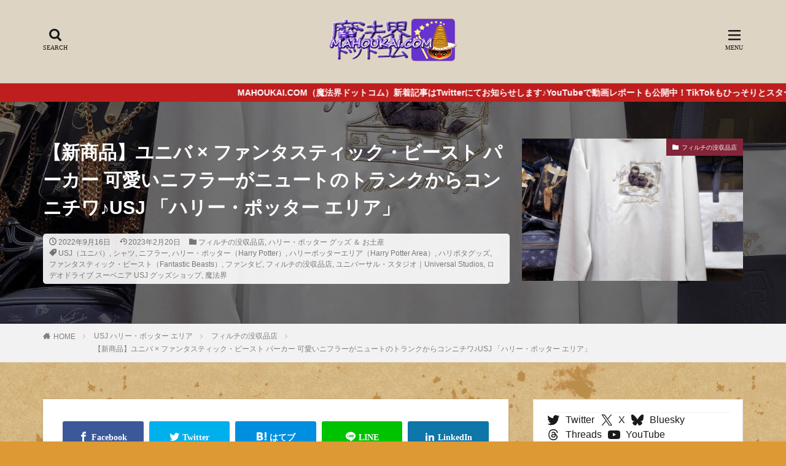

--- FILE ---
content_type: text/html; charset=UTF-8
request_url: https://mahoukai.com/article/pullover-high-neck-parker-fantastic-beasts-usj202209.html
body_size: 271120
content:
<!DOCTYPE html>

<html lang="ja" prefix="og: http://ogp.me/ns#" class="t-html">

<head prefix="og: http://ogp.me/ns# fb: http://ogp.me/ns/fb# article: http://ogp.me/ns/article#">
<meta charset="UTF-8">
<meta name='robots' content='index, follow, max-image-preview:large, max-snippet:-1, max-video-preview:-1' />
	<style>img:is([sizes="auto" i], [sizes^="auto," i]) { contain-intrinsic-size: 3000px 1500px }</style>
	
	<!-- This site is optimized with the Yoast SEO plugin v26.7 - https://yoast.com/wordpress/plugins/seo/ -->
	<title>【新商品】ユニバ × ファンタスティック・ビースト パーカー 可愛いニフラーがニュートのトランクからコンニチワ♪USJ 「ハリー・ポッター エリア」 - 魔法界ドットコム｜ハリー・ポッター情報サイト</title>
	<link rel="canonical" href="https://mahoukai.com/article/pullover-high-neck-parker-fantastic-beasts-usj202209.html" />
	<script type="application/ld+json" class="yoast-schema-graph">{"@context":"https://schema.org","@graph":[{"@type":"Article","@id":"https://mahoukai.com/article/pullover-high-neck-parker-fantastic-beasts-usj202209.html#article","isPartOf":{"@id":"https://mahoukai.com/article/pullover-high-neck-parker-fantastic-beasts-usj202209.html"},"author":{"name":"魔法使いパンケーキマン・ダンブルドア","@id":"https://mahoukai.com/#/schema/person/416ecaf9277440cbb89e584145f77f67"},"headline":"【新商品】ユニバ × ファンタスティック・ビースト パーカー 可愛いニフラーがニュートのトランクからコンニチワ♪USJ 「ハリー・ポッター エリア」","datePublished":"2022-09-16T08:44:50+00:00","dateModified":"2023-02-20T02:02:46+00:00","mainEntityOfPage":{"@id":"https://mahoukai.com/article/pullover-high-neck-parker-fantastic-beasts-usj202209.html"},"wordCount":137,"image":{"@id":"https://mahoukai.com/article/pullover-high-neck-parker-fantastic-beasts-usj202209.html#primaryimage"},"thumbnailUrl":"https://mahoukai.com/wp-content/uploads/2022/09/83891erica-usj2048.jpg","keywords":["USJ（ユニバ）","シャツ","ニフラー","ハリー・ポッター（Harry Potter）","ハリーポッターエリア（Harry Potter Area）","ハリポタグッズ","ファンタスティック・ビースト（Fantastic Beasts）","ファンタビ","フィルチの没収品店","ユニバーサル・スタジオ｜Universal Studios","ロデオドライブ スーベニア USJ グッズショップ","魔法界"],"articleSection":["フィルチの没収品店","ハリー・ポッター グッズ ＆ お土産"],"inLanguage":"ja"},{"@type":"WebPage","@id":"https://mahoukai.com/article/pullover-high-neck-parker-fantastic-beasts-usj202209.html","url":"https://mahoukai.com/article/pullover-high-neck-parker-fantastic-beasts-usj202209.html","name":"【新商品】ユニバ × ファンタスティック・ビースト パーカー 可愛いニフラーがニュートのトランクからコンニチワ♪USJ 「ハリー・ポッター エリア」 - 魔法界ドットコム｜ハリー・ポッター情報サイト","isPartOf":{"@id":"https://mahoukai.com/#website"},"primaryImageOfPage":{"@id":"https://mahoukai.com/article/pullover-high-neck-parker-fantastic-beasts-usj202209.html#primaryimage"},"image":{"@id":"https://mahoukai.com/article/pullover-high-neck-parker-fantastic-beasts-usj202209.html#primaryimage"},"thumbnailUrl":"https://mahoukai.com/wp-content/uploads/2022/09/83891erica-usj2048.jpg","datePublished":"2022-09-16T08:44:50+00:00","dateModified":"2023-02-20T02:02:46+00:00","author":{"@id":"https://mahoukai.com/#/schema/person/416ecaf9277440cbb89e584145f77f67"},"breadcrumb":{"@id":"https://mahoukai.com/article/pullover-high-neck-parker-fantastic-beasts-usj202209.html#breadcrumb"},"inLanguage":"ja","potentialAction":[{"@type":"ReadAction","target":["https://mahoukai.com/article/pullover-high-neck-parker-fantastic-beasts-usj202209.html"]}]},{"@type":"ImageObject","inLanguage":"ja","@id":"https://mahoukai.com/article/pullover-high-neck-parker-fantastic-beasts-usj202209.html#primaryimage","url":"https://mahoukai.com/wp-content/uploads/2022/09/83891erica-usj2048.jpg","contentUrl":"https://mahoukai.com/wp-content/uploads/2022/09/83891erica-usj2048.jpg","width":2048,"height":2309,"caption":"【新商品】ユニバ × ファンタスティック・ビースト パーカー 可愛いニフラー刺繍入り♪USJ ハリー・ポッター エリア"},{"@type":"BreadcrumbList","@id":"https://mahoukai.com/article/pullover-high-neck-parker-fantastic-beasts-usj202209.html#breadcrumb","itemListElement":[{"@type":"ListItem","position":1,"name":"ホーム","item":"https://mahoukai.com/"},{"@type":"ListItem","position":2,"name":"【新商品】ユニバ × ファンタスティック・ビースト パーカー 可愛いニフラーがニュートのトランクからコンニチワ♪USJ 「ハリー・ポッター エリア」"}]},{"@type":"WebSite","@id":"https://mahoukai.com/#website","url":"https://mahoukai.com/","name":"魔法界ドットコム｜ハリー・ポッター情報サイト","description":"MAHOUKAI.COM is THE WIZARDING WORLD FAN SITE. USJ「ハリー・ポッター」エリアや「ワーナー ブラザース スタジオツアー 東京＆ロンドン」魔法界のガイドブック的解説サイト","potentialAction":[{"@type":"SearchAction","target":{"@type":"EntryPoint","urlTemplate":"https://mahoukai.com/?s={search_term_string}"},"query-input":{"@type":"PropertyValueSpecification","valueRequired":true,"valueName":"search_term_string"}}],"inLanguage":"ja"},{"@type":"Person","@id":"https://mahoukai.com/#/schema/person/416ecaf9277440cbb89e584145f77f67","name":"魔法使いパンケーキマン・ダンブルドア","image":{"@type":"ImageObject","inLanguage":"ja","@id":"https://mahoukai.com/#/schema/person/image/","url":"https://secure.gravatar.com/avatar/23eda65702577dc4355bc015c211c8d6?s=96&d=mm&r=g","contentUrl":"https://secure.gravatar.com/avatar/23eda65702577dc4355bc015c211c8d6?s=96&d=mm&r=g","caption":"魔法使いパンケーキマン・ダンブルドア"},"description":"こんにちは！ Wizard Pancakeman Dumbledore です。 ハリー・ポッター魔法界やグッズ情報を詳しく解説します！ ハリー・ポッターの世界に魅せられて、USJ ウィザーディング・ワールド・オブ・ハリーポッターは200回以上訪問しています。イギリスのハリー・ポッター スタジオツアーは3日訪問し、2023年にオープンしたスタジオツアー東京は20回以上体験しています。ワーナー ブラザース様から招待を受けて訪問した記事は #WB招待 #WBパートナー の表示をしています。 テレビ朝日「グッド！モーニング」スタジオツアー東京 特集で出演したり、 日本テレビ DayDay. 他番組やメディアに写真＆情報協力も行っています。 【ご注意】画像及び文面の無断転載及び無断使用を禁止します。メディアでご利用（テレビ、雑誌など）の場合はご相談ください。素材提供や情報提供の依頼はメールもしくはX（旧Twitter）DMまでお願いします。","sameAs":["https://mahoukai.com","https://www.facebook.com/mahoukaicom/","https://www.instagram.com/wizardpancakeman/","https://x.com/https://twitter.com/wizard_pancake","https://www.youtube.com/channel/UCm54c47EFeEvgpdgyfg3Cog"],"url":"https://mahoukai.com/article/author/wizardpancakeman"}]}</script>
	<!-- / Yoast SEO plugin. -->


<link rel='stylesheet' id='dashicons-css' href='https://mahoukai.com/wp-includes/css/dashicons.min.css?ver=6.7.4' type='text/css' media='all' />
<link rel='stylesheet' id='thickbox-css' href='https://mahoukai.com/wp-content/cache/autoptimize/autoptimize_single_37faeb50ef52da086e0f8c2c289e66d4.php?ver=6.7.4' type='text/css' media='all' />
<link rel='stylesheet' id='wp-block-library-css' href='https://mahoukai.com/wp-includes/css/dist/block-library/style.min.css?ver=6.7.4' type='text/css' media='all' />
<style id='classic-theme-styles-inline-css' type='text/css'>
/*! This file is auto-generated */
.wp-block-button__link{color:#fff;background-color:#32373c;border-radius:9999px;box-shadow:none;text-decoration:none;padding:calc(.667em + 2px) calc(1.333em + 2px);font-size:1.125em}.wp-block-file__button{background:#32373c;color:#fff;text-decoration:none}
</style>
<style id='global-styles-inline-css' type='text/css'>
:root{--wp--preset--aspect-ratio--square: 1;--wp--preset--aspect-ratio--4-3: 4/3;--wp--preset--aspect-ratio--3-4: 3/4;--wp--preset--aspect-ratio--3-2: 3/2;--wp--preset--aspect-ratio--2-3: 2/3;--wp--preset--aspect-ratio--16-9: 16/9;--wp--preset--aspect-ratio--9-16: 9/16;--wp--preset--color--black: #000000;--wp--preset--color--cyan-bluish-gray: #abb8c3;--wp--preset--color--white: #ffffff;--wp--preset--color--pale-pink: #f78da7;--wp--preset--color--vivid-red: #cf2e2e;--wp--preset--color--luminous-vivid-orange: #ff6900;--wp--preset--color--luminous-vivid-amber: #fcb900;--wp--preset--color--light-green-cyan: #7bdcb5;--wp--preset--color--vivid-green-cyan: #00d084;--wp--preset--color--pale-cyan-blue: #8ed1fc;--wp--preset--color--vivid-cyan-blue: #0693e3;--wp--preset--color--vivid-purple: #9b51e0;--wp--preset--gradient--vivid-cyan-blue-to-vivid-purple: linear-gradient(135deg,rgba(6,147,227,1) 0%,rgb(155,81,224) 100%);--wp--preset--gradient--light-green-cyan-to-vivid-green-cyan: linear-gradient(135deg,rgb(122,220,180) 0%,rgb(0,208,130) 100%);--wp--preset--gradient--luminous-vivid-amber-to-luminous-vivid-orange: linear-gradient(135deg,rgba(252,185,0,1) 0%,rgba(255,105,0,1) 100%);--wp--preset--gradient--luminous-vivid-orange-to-vivid-red: linear-gradient(135deg,rgba(255,105,0,1) 0%,rgb(207,46,46) 100%);--wp--preset--gradient--very-light-gray-to-cyan-bluish-gray: linear-gradient(135deg,rgb(238,238,238) 0%,rgb(169,184,195) 100%);--wp--preset--gradient--cool-to-warm-spectrum: linear-gradient(135deg,rgb(74,234,220) 0%,rgb(151,120,209) 20%,rgb(207,42,186) 40%,rgb(238,44,130) 60%,rgb(251,105,98) 80%,rgb(254,248,76) 100%);--wp--preset--gradient--blush-light-purple: linear-gradient(135deg,rgb(255,206,236) 0%,rgb(152,150,240) 100%);--wp--preset--gradient--blush-bordeaux: linear-gradient(135deg,rgb(254,205,165) 0%,rgb(254,45,45) 50%,rgb(107,0,62) 100%);--wp--preset--gradient--luminous-dusk: linear-gradient(135deg,rgb(255,203,112) 0%,rgb(199,81,192) 50%,rgb(65,88,208) 100%);--wp--preset--gradient--pale-ocean: linear-gradient(135deg,rgb(255,245,203) 0%,rgb(182,227,212) 50%,rgb(51,167,181) 100%);--wp--preset--gradient--electric-grass: linear-gradient(135deg,rgb(202,248,128) 0%,rgb(113,206,126) 100%);--wp--preset--gradient--midnight: linear-gradient(135deg,rgb(2,3,129) 0%,rgb(40,116,252) 100%);--wp--preset--font-size--small: 13px;--wp--preset--font-size--medium: 20px;--wp--preset--font-size--large: 36px;--wp--preset--font-size--x-large: 42px;--wp--preset--spacing--20: 0.44rem;--wp--preset--spacing--30: 0.67rem;--wp--preset--spacing--40: 1rem;--wp--preset--spacing--50: 1.5rem;--wp--preset--spacing--60: 2.25rem;--wp--preset--spacing--70: 3.38rem;--wp--preset--spacing--80: 5.06rem;--wp--preset--shadow--natural: 6px 6px 9px rgba(0, 0, 0, 0.2);--wp--preset--shadow--deep: 12px 12px 50px rgba(0, 0, 0, 0.4);--wp--preset--shadow--sharp: 6px 6px 0px rgba(0, 0, 0, 0.2);--wp--preset--shadow--outlined: 6px 6px 0px -3px rgba(255, 255, 255, 1), 6px 6px rgba(0, 0, 0, 1);--wp--preset--shadow--crisp: 6px 6px 0px rgba(0, 0, 0, 1);}:where(.is-layout-flex){gap: 0.5em;}:where(.is-layout-grid){gap: 0.5em;}body .is-layout-flex{display: flex;}.is-layout-flex{flex-wrap: wrap;align-items: center;}.is-layout-flex > :is(*, div){margin: 0;}body .is-layout-grid{display: grid;}.is-layout-grid > :is(*, div){margin: 0;}:where(.wp-block-columns.is-layout-flex){gap: 2em;}:where(.wp-block-columns.is-layout-grid){gap: 2em;}:where(.wp-block-post-template.is-layout-flex){gap: 1.25em;}:where(.wp-block-post-template.is-layout-grid){gap: 1.25em;}.has-black-color{color: var(--wp--preset--color--black) !important;}.has-cyan-bluish-gray-color{color: var(--wp--preset--color--cyan-bluish-gray) !important;}.has-white-color{color: var(--wp--preset--color--white) !important;}.has-pale-pink-color{color: var(--wp--preset--color--pale-pink) !important;}.has-vivid-red-color{color: var(--wp--preset--color--vivid-red) !important;}.has-luminous-vivid-orange-color{color: var(--wp--preset--color--luminous-vivid-orange) !important;}.has-luminous-vivid-amber-color{color: var(--wp--preset--color--luminous-vivid-amber) !important;}.has-light-green-cyan-color{color: var(--wp--preset--color--light-green-cyan) !important;}.has-vivid-green-cyan-color{color: var(--wp--preset--color--vivid-green-cyan) !important;}.has-pale-cyan-blue-color{color: var(--wp--preset--color--pale-cyan-blue) !important;}.has-vivid-cyan-blue-color{color: var(--wp--preset--color--vivid-cyan-blue) !important;}.has-vivid-purple-color{color: var(--wp--preset--color--vivid-purple) !important;}.has-black-background-color{background-color: var(--wp--preset--color--black) !important;}.has-cyan-bluish-gray-background-color{background-color: var(--wp--preset--color--cyan-bluish-gray) !important;}.has-white-background-color{background-color: var(--wp--preset--color--white) !important;}.has-pale-pink-background-color{background-color: var(--wp--preset--color--pale-pink) !important;}.has-vivid-red-background-color{background-color: var(--wp--preset--color--vivid-red) !important;}.has-luminous-vivid-orange-background-color{background-color: var(--wp--preset--color--luminous-vivid-orange) !important;}.has-luminous-vivid-amber-background-color{background-color: var(--wp--preset--color--luminous-vivid-amber) !important;}.has-light-green-cyan-background-color{background-color: var(--wp--preset--color--light-green-cyan) !important;}.has-vivid-green-cyan-background-color{background-color: var(--wp--preset--color--vivid-green-cyan) !important;}.has-pale-cyan-blue-background-color{background-color: var(--wp--preset--color--pale-cyan-blue) !important;}.has-vivid-cyan-blue-background-color{background-color: var(--wp--preset--color--vivid-cyan-blue) !important;}.has-vivid-purple-background-color{background-color: var(--wp--preset--color--vivid-purple) !important;}.has-black-border-color{border-color: var(--wp--preset--color--black) !important;}.has-cyan-bluish-gray-border-color{border-color: var(--wp--preset--color--cyan-bluish-gray) !important;}.has-white-border-color{border-color: var(--wp--preset--color--white) !important;}.has-pale-pink-border-color{border-color: var(--wp--preset--color--pale-pink) !important;}.has-vivid-red-border-color{border-color: var(--wp--preset--color--vivid-red) !important;}.has-luminous-vivid-orange-border-color{border-color: var(--wp--preset--color--luminous-vivid-orange) !important;}.has-luminous-vivid-amber-border-color{border-color: var(--wp--preset--color--luminous-vivid-amber) !important;}.has-light-green-cyan-border-color{border-color: var(--wp--preset--color--light-green-cyan) !important;}.has-vivid-green-cyan-border-color{border-color: var(--wp--preset--color--vivid-green-cyan) !important;}.has-pale-cyan-blue-border-color{border-color: var(--wp--preset--color--pale-cyan-blue) !important;}.has-vivid-cyan-blue-border-color{border-color: var(--wp--preset--color--vivid-cyan-blue) !important;}.has-vivid-purple-border-color{border-color: var(--wp--preset--color--vivid-purple) !important;}.has-vivid-cyan-blue-to-vivid-purple-gradient-background{background: var(--wp--preset--gradient--vivid-cyan-blue-to-vivid-purple) !important;}.has-light-green-cyan-to-vivid-green-cyan-gradient-background{background: var(--wp--preset--gradient--light-green-cyan-to-vivid-green-cyan) !important;}.has-luminous-vivid-amber-to-luminous-vivid-orange-gradient-background{background: var(--wp--preset--gradient--luminous-vivid-amber-to-luminous-vivid-orange) !important;}.has-luminous-vivid-orange-to-vivid-red-gradient-background{background: var(--wp--preset--gradient--luminous-vivid-orange-to-vivid-red) !important;}.has-very-light-gray-to-cyan-bluish-gray-gradient-background{background: var(--wp--preset--gradient--very-light-gray-to-cyan-bluish-gray) !important;}.has-cool-to-warm-spectrum-gradient-background{background: var(--wp--preset--gradient--cool-to-warm-spectrum) !important;}.has-blush-light-purple-gradient-background{background: var(--wp--preset--gradient--blush-light-purple) !important;}.has-blush-bordeaux-gradient-background{background: var(--wp--preset--gradient--blush-bordeaux) !important;}.has-luminous-dusk-gradient-background{background: var(--wp--preset--gradient--luminous-dusk) !important;}.has-pale-ocean-gradient-background{background: var(--wp--preset--gradient--pale-ocean) !important;}.has-electric-grass-gradient-background{background: var(--wp--preset--gradient--electric-grass) !important;}.has-midnight-gradient-background{background: var(--wp--preset--gradient--midnight) !important;}.has-small-font-size{font-size: var(--wp--preset--font-size--small) !important;}.has-medium-font-size{font-size: var(--wp--preset--font-size--medium) !important;}.has-large-font-size{font-size: var(--wp--preset--font-size--large) !important;}.has-x-large-font-size{font-size: var(--wp--preset--font-size--x-large) !important;}
:where(.wp-block-post-template.is-layout-flex){gap: 1.25em;}:where(.wp-block-post-template.is-layout-grid){gap: 1.25em;}
:where(.wp-block-columns.is-layout-flex){gap: 2em;}:where(.wp-block-columns.is-layout-grid){gap: 2em;}
:root :where(.wp-block-pullquote){font-size: 1.5em;line-height: 1.6;}
</style>
<link rel='stylesheet' id='flexible-table-block-css' href='https://mahoukai.com/wp-content/cache/autoptimize/autoptimize_single_68dd8d288e1fbaae3dc37d68fb892ea7.php?ver=1742870925' type='text/css' media='all' />
<style id='flexible-table-block-inline-css' type='text/css'>
.wp-block-flexible-table-block-table.wp-block-flexible-table-block-table>table{width:100%;max-width:100%;border-collapse:collapse;}.wp-block-flexible-table-block-table.wp-block-flexible-table-block-table.is-style-stripes tbody tr:nth-child(odd) th{background-color:#f0f0f1;}.wp-block-flexible-table-block-table.wp-block-flexible-table-block-table.is-style-stripes tbody tr:nth-child(odd) td{background-color:#f0f0f1;}.wp-block-flexible-table-block-table.wp-block-flexible-table-block-table.is-style-stripes tbody tr:nth-child(even) th{background-color:#ffffff;}.wp-block-flexible-table-block-table.wp-block-flexible-table-block-table.is-style-stripes tbody tr:nth-child(even) td{background-color:#ffffff;}.wp-block-flexible-table-block-table.wp-block-flexible-table-block-table>table tr th,.wp-block-flexible-table-block-table.wp-block-flexible-table-block-table>table tr td{padding:0.5em;border-width:1px;border-style:solid;border-color:#000000;text-align:left;vertical-align:middle;}.wp-block-flexible-table-block-table.wp-block-flexible-table-block-table>table tr th{background-color:#f0f0f1;}.wp-block-flexible-table-block-table.wp-block-flexible-table-block-table>table tr td{background-color:#ffffff;}@media screen and (min-width:769px){.wp-block-flexible-table-block-table.is-scroll-on-pc{overflow-x:scroll;}.wp-block-flexible-table-block-table.is-scroll-on-pc table{max-width:none;align-self:self-start;}}@media screen and (max-width:768px){.wp-block-flexible-table-block-table.is-scroll-on-mobile{overflow-x:scroll;}.wp-block-flexible-table-block-table.is-scroll-on-mobile table{max-width:none;align-self:self-start;}.wp-block-flexible-table-block-table table.is-stacked-on-mobile th,.wp-block-flexible-table-block-table table.is-stacked-on-mobile td{width:100%!important;display:block;}}
</style>
<script type="text/javascript" src="https://mahoukai.com/wp-includes/js/jquery/jquery.min.js?ver=3.7.1" id="jquery-core-js"></script>
<script defer type="text/javascript" src="https://mahoukai.com/wp-includes/js/jquery/jquery-migrate.min.js?ver=3.4.1" id="jquery-migrate-js"></script>
<link rel="https://api.w.org/" href="https://mahoukai.com/wp-json/" /><link rel="alternate" title="JSON" type="application/json" href="https://mahoukai.com/wp-json/wp/v2/posts/19520" /><link rel="alternate" title="oEmbed (JSON)" type="application/json+oembed" href="https://mahoukai.com/wp-json/oembed/1.0/embed?url=https%3A%2F%2Fmahoukai.com%2Farticle%2Fpullover-high-neck-parker-fantastic-beasts-usj202209.html" />
<link rel="alternate" title="oEmbed (XML)" type="text/xml+oembed" href="https://mahoukai.com/wp-json/oembed/1.0/embed?url=https%3A%2F%2Fmahoukai.com%2Farticle%2Fpullover-high-neck-parker-fantastic-beasts-usj202209.html&#038;format=xml" />
<link rel="alternate" type="application/rss+xml" title="魔法界ドットコム｜ハリー・ポッター情報サイト &raquo; フィード" href="https://mahoukai.com/feed" />
<link rel="stylesheet" href="https://mahoukai.com/wp-content/themes/the-thor/css/icon.min.css">



<link rel="stylesheet" href="https://mahoukai.com/wp-content/themes/the-thor/style.min.css">
<link rel="stylesheet" href="https://mahoukai.com/wp-content/cache/autoptimize/autoptimize_single_18b02a35e1e205dc260efbc73af2e016.php?1585402567">
<link rel="canonical" href="https://mahoukai.com/article/pullover-high-neck-parker-fantastic-beasts-usj202209.html" />
<script defer src="https://ajax.googleapis.com/ajax/libs/jquery/1.12.4/jquery.min.js"></script>
<meta http-equiv="X-UA-Compatible" content="IE=edge">
<meta name="viewport" content="width=device-width, initial-scale=1, viewport-fit=cover"/>
<style>
.widget.widget_nav_menu ul.menu{border-color: rgba(130,37,56,0.15);}.widget.widget_nav_menu ul.menu li{border-color: rgba(130,37,56,0.75);}.widget.widget_nav_menu ul.menu .sub-menu li{border-color: rgba(130,37,56,0.15);}.widget.widget_nav_menu ul.menu .sub-menu li .sub-menu li:first-child{border-color: rgba(130,37,56,0.15);}.widget.widget_nav_menu ul.menu li a:hover{background-color: rgba(130,37,56,0.75);}.widget.widget_nav_menu ul.menu .current-menu-item > a{background-color: rgba(130,37,56,0.75);}.widget.widget_nav_menu ul.menu li .sub-menu li a:before {color:#822538;}.widget.widget_nav_menu ul.menu li a{background-color:#822538;}.widget.widget_nav_menu ul.menu .sub-menu a:hover{color:#822538;}.widget.widget_nav_menu ul.menu .sub-menu .current-menu-item a{color:#822538;}.widget.widget_categories ul{border-color: rgba(130,37,56,0.15);}.widget.widget_categories ul li{border-color: rgba(130,37,56,0.75);}.widget.widget_categories ul .children li{border-color: rgba(130,37,56,0.15);}.widget.widget_categories ul .children li .children li:first-child{border-color: rgba(130,37,56,0.15);}.widget.widget_categories ul li a:hover{background-color: rgba(130,37,56,0.75);}.widget.widget_categories ul .current-menu-item > a{background-color: rgba(130,37,56,0.75);}.widget.widget_categories ul li .children li a:before {color:#822538;}.widget.widget_categories ul li a{background-color:#822538;}.widget.widget_categories ul .children a:hover{color:#822538;}.widget.widget_categories ul .children .current-menu-item a{color:#822538;}.widgetSearch__input:hover{border-color:#822538;}.widgetCatTitle{background-color:#822538;}.widgetCatTitle__inner{background-color:#822538;}.widgetSearch__submit:hover{background-color:#822538;}.widgetProfile__sns{background-color:#822538;}.widget.widget_calendar .calendar_wrap tbody a:hover{background-color:#822538;}.widget ul li a:hover{color:#822538;}.widget.widget_rss .rsswidget:hover{color:#822538;}.widget.widget_tag_cloud a:hover{background-color:#822538;}.widget select:hover{border-color:#822538;}.widgetSearch__checkLabel:hover:after{border-color:#822538;}.widgetSearch__check:checked .widgetSearch__checkLabel:before, .widgetSearch__check:checked + .widgetSearch__checkLabel:before{border-color:#822538;}.widgetTab__item.current{border-top-color:#822538;}.widgetTab__item:hover{border-top-color:#822538;}.searchHead__title{background-color:#822538;}.searchHead__submit:hover{color:#822538;}.menuBtn__close:hover{color:#822538;}.menuBtn__link:hover{color:#822538;}@media only screen and (min-width: 992px){.menuBtn__link {background-color:#822538;}}.t-headerCenter .menuBtn__link:hover{color:#822538;}.searchBtn__close:hover{color:#822538;}.searchBtn__link:hover{color:#822538;}.breadcrumb__item a:hover{color:#822538;}.pager__item{color:#822538;}.pager__item:hover, .pager__item-current{background-color:#822538; color:#fff;}.page-numbers{color:#822538;}.page-numbers:hover, .page-numbers.current{background-color:#822538; color:#fff;}.pagePager__item{color:#822538;}.pagePager__item:hover, .pagePager__item-current{background-color:#822538; color:#fff;}.heading a:hover{color:#822538;}.eyecatch__cat{background-color:#822538;}.the__category{background-color:#822538;}.dateList__item a:hover{color:#822538;}.controllerFooter__item:last-child{background-color:#822538;}.controllerFooter__close{background-color:#822538;}.bottomFooter__topBtn{background-color:#822538;}.mask-color{background-color:#822538;}.mask-colorgray{background-color:#822538;}.pickup3__item{background-color:#822538;}.categoryBox__title{color:#822538;}.comments__list .comment-meta{background-color:#822538;}.comment-respond .submit{background-color:#822538;}.prevNext__pop{background-color:#822538;}.swiper-pagination-bullet-active{background-color:#822538;}.swiper-slider .swiper-button-next, .swiper-slider .swiper-container-rtl .swiper-button-prev, .swiper-slider .swiper-button-prev, .swiper-slider .swiper-container-rtl .swiper-button-next	{background-color:#822538;}body{background:#dd9933 url(https://mahoukai.com/wp-content/uploads/2021/02/bk-youhishi02-2.png) repeat center center;}.infoHead{background-color:#bf1e1e;}.l-header{background-color:#ddd4c3;}.globalNavi::before{background: -webkit-gradient(linear,left top,right top,color-stop(0%,rgba(255,255,255,0)),color-stop(100%,#ddd4c3));}.snsFooter{background-color:#935a19}.widget-main .heading.heading-widget{background-color:#8672a0}.widget-main .heading.heading-widgetsimple{background-color:#8672a0}.widget-main .heading.heading-widgetsimplewide{background-color:#8672a0}.widget-main .heading.heading-widgetwide{background-color:#8672a0}.widget-main .heading.heading-widgetbottom:before{border-color:#8672a0}.widget-main .heading.heading-widgetborder{border-color:#8672a0}.widget-main .heading.heading-widgetborder::before,.widget-main .heading.heading-widgetborder::after{background-color:#8672a0}.widget-side .heading.heading-widget{background-color:#826958}.widget-side .heading.heading-widgetsimple{background-color:#826958}.widget-side .heading.heading-widgetsimplewide{background-color:#826958}.widget-side .heading.heading-widgetwide{background-color:#826958}.widget-side .heading.heading-widgetbottom:before{border-color:#826958}.widget-side .heading.heading-widgetborder{border-color:#826958}.widget-side .heading.heading-widgetborder::before,.widget-side .heading.heading-widgetborder::after{background-color:#826958}.widget-foot .heading.heading-widget{background-color:#000000}.widget-foot .heading.heading-widgetsimple{background-color:#000000}.widget-foot .heading.heading-widgetsimplewide{background-color:#000000}.widget-foot .heading.heading-widgetwide{background-color:#000000}.widget-foot .heading.heading-widgetbottom:before{border-color:#000000}.widget-foot .heading.heading-widgetborder{border-color:#000000}.widget-foot .heading.heading-widgetborder::before,.widget-foot .heading.heading-widgetborder::after{background-color:#000000}.widget-menu .heading.heading-widget{background-color:#681035}.widget-menu .heading.heading-widgetsimple{background-color:#681035}.widget-menu .heading.heading-widgetsimplewide{background-color:#681035}.widget-menu .heading.heading-widgetwide{background-color:#681035}.widget-menu .heading.heading-widgetbottom:before{border-color:#681035}.widget-menu .heading.heading-widgetborder{border-color:#681035}.widget-menu .heading.heading-widgetborder::before,.widget-menu .heading.heading-widgetborder::after{background-color:#681035}.still{height: 250px;}@media only screen and (min-width: 768px){.still {height: 450px;}}.pickup3__bg.mask.mask-color{background-color:#ddd0ba}.rankingBox__bg{background-color:#7e6093}.the__ribbon{background-color:#bc3531}.the__ribbon:after{border-left-color:#bc3531; border-right-color:#bc3531}.eyecatch__link.eyecatch__link-mask:hover::after{content: "READ MORE";}.eyecatch__link.eyecatch__link-maskzoom:hover::after{content: "READ MORE";}.eyecatch__link.eyecatch__link-maskzoomrotate:hover::after{content: "READ MORE";}.content .balloon .balloon__img-left div {background-image:url("https://mahoukai.com/wp-content/uploads/2022/03/kg4QWec__400x4001.jpg");}.cc-ft63{color:#96042b;}.cc-hv63:hover{color:#96042b;}.cc-bg63{background-color:#96042b;}.cc-br63{border-color:#96042b;}.content .afTagBox__btnDetail{background-color:#822538;}.widget .widgetAfTag__btnDetail{background-color:#822538;}.content .afTagBox__btnAf{background-color:#822538;}.widget .widgetAfTag__btnAf{background-color:#822538;}.content a{color:#0066bf;}.phrase a{color:#0066bf;}.content .sitemap li a:hover{color:#0066bf;}.content h2 a:hover,.content h3 a:hover,.content h4 a:hover,.content h5 a:hover{color:#0066bf;}.content ul.menu li a:hover{color:#0066bf;}.content .es-LiconBox:before{background-color:#a83f3f;}.content .es-LiconCircle:before{background-color:#a83f3f;}.content .es-BTiconBox:before{background-color:#a83f3f;}.content .es-BTiconCircle:before{background-color:#a83f3f;}.content .es-BiconObi{border-color:#a83f3f;}.content .es-BiconCorner:before{background-color:#a83f3f;}.content .es-BiconCircle:before{background-color:#a83f3f;}.content .es-BmarkHatena::before{background-color:#005293;}.content .es-BmarkExcl::before{background-color:#b60105;}.content .es-BmarkQ::before{background-color:#005293;}.content .es-BmarkQ::after{border-top-color:#005293;}.content .es-BmarkA::before{color:#b60105;}.content .es-BsubTradi::before{color:#ffffff;background-color:#b60105;border-color:#b60105;}.btn__link-primary{color:#ffffff; background-color:#b2384e;}.content .btn__link-primary{color:#ffffff; background-color:#b2384e;}.searchBtn__contentInner .btn__link-search{color:#ffffff; background-color:#b2384e;}.btn__link-secondary{color:#ffffff; background-color:#b2384e;}.content .btn__link-secondary{color:#ffffff; background-color:#b2384e;}.btn__link-search{color:#ffffff; background-color:#b2384e;}.btn__link-normal{color:#b2384e;}.content .btn__link-normal{color:#b2384e;}.btn__link-normal:hover{background-color:#b2384e;}.content .btn__link-normal:hover{background-color:#b2384e;}.comments__list .comment-reply-link{color:#b2384e;}.comments__list .comment-reply-link:hover{background-color:#b2384e;}@media only screen and (min-width: 992px){.subNavi__link-pickup{color:#b2384e;}}@media only screen and (min-width: 992px){.subNavi__link-pickup:hover{background-color:#b2384e;}}.partsH2-4 h2{color:#191919;}.partsH2-4 h2::before{border-color:#b2384e;}.partsH2-4 h2::after{border-color:#d8d8d8;}.partsH3-61 h3{color:#191919;}.partsH3-61 h3::after{background-color:#b2384e;}.content h4{color:#191919}.content h5{color:#191919}.content ul > li::before{color:#a83f3f;}.content ul{color:#191919;}.content ol > li::before{color:#a83f3f; border-color:#a83f3f;}.content ol > li > ol > li::before{background-color:#a83f3f; border-color:#a83f3f;}.content ol > li > ol > li > ol > li::before{color:#a83f3f; border-color:#a83f3f;}.content ol{color:#191919;}.content .balloon .balloon__text{color:#191919; background-color:#f2f2f2;}.content .balloon .balloon__text-left:before{border-left-color:#f2f2f2;}.content .balloon .balloon__text-right:before{border-right-color:#f2f2f2;}.content .balloon-boder .balloon__text{color:#191919; background-color:#ffffff;  border-color:#d8d8d8;}.content .balloon-boder .balloon__text-left:before{border-left-color:#d8d8d8;}.content .balloon-boder .balloon__text-left:after{border-left-color:#ffffff;}.content .balloon-boder .balloon__text-right:before{border-right-color:#d8d8d8;}.content .balloon-boder .balloon__text-right:after{border-right-color:#ffffff;}.content blockquote{color:#191919; background-color:#f2f2f2;}.content blockquote::before{color:#d8d8d8;}.content table{color:#191919; border-top-color:#E5E5E5; border-left-color:#E5E5E5;}.content table th{background:#7f7f7f; color:#ffffff; ;border-right-color:#E5E5E5; border-bottom-color:#E5E5E5;}.content table td{background:#ffffff; ;border-right-color:#E5E5E5; border-bottom-color:#E5E5E5;}.content table tr:nth-child(odd) td{background-color:#f2f2f2;}
</style>
<link rel="icon" href="https://mahoukai.com/wp-content/uploads/2019/04/cropped-wpcm512512--32x32.png" sizes="32x32" />
<link rel="icon" href="https://mahoukai.com/wp-content/uploads/2019/04/cropped-wpcm512512--192x192.png" sizes="192x192" />
<link rel="apple-touch-icon" href="https://mahoukai.com/wp-content/uploads/2019/04/cropped-wpcm512512--180x180.png" />
<meta name="msapplication-TileImage" content="https://mahoukai.com/wp-content/uploads/2019/04/cropped-wpcm512512--270x270.png" />
		<style type="text/css" id="wp-custom-css">
			.googlemap {
position: relative;
padding-bottom: 56.25%;
padding-top: 30px;
height: 0;
overflow: hidden;
}
.googlemap iframe,
.googlemap object,
.googlemap embed {
position: absolute;
top: 0;
left: 0;
width: 100%;
height: 100%;
}
/* 記事中のpのaにアンダーライン */
.postContents p a {
padding: 0 0.3em;
text-decoration: underline;
}

.scrollable-table table{
border-collapse: collapse;
margin: 2em 0;
max-width: 100%;
}
.scrollable-table th{
background-color: #eee;
}

.scrollable-table th,
.scrollable-table td{
border: solid 1px #ccc;
padding: 3px 5px;
white-space: nowrap;
}

.scrollable-table {
overflow-x: auto;
margin-bottom: 1em;
max-width: 770px;
}

/* 目次カスタマイズ*/
.content .outline {
position:relative;
border:solid 3px #ffcc66;
background:#fffbf4;
padding:5px;
box-shadow: 0 1.5px 2.4px rgb(0 0 0 / 15%);
}
.outline__list .outline__list-3 .outline__link {
color: #666;
font-weight:normal;
font-size:17px;
}
.outline__list .outline__list-3 .outline__link:hover{
color:#f89174;
font-weight:normal;
}
.content li ul li .outline__number{
font-weight:bold;
background:transparent;
color:#505050;
width:auto;
display:none;
}
.outline__list-3 .outline__link:before{
content:"・";
font-weight:bold;
}
.content .outline__number{
position: relative;
color:#505050;
background-color:transparent;
}

.content .outline__number::after {
position:absolute;
content: ".";
color: #505050;
font-weight: bold;
}
.content .outline__link {
transition-duration:0.2s;
display: block;
color:#555;
padding-bottom: 5px;
font-size: 18px ;
}
.content .outline__link:hover{
color:#f89174;
}
.outline__title {
color:#555;
font-weight: bold;
font-size: 2rem;
display: block;
text-align:center;
padding-top:2px;
padding-bottom:2px;
}

.content .outline__toggle:checked + .outline__switch::before {
content: "Close";
padding-right:7px;
padding-left:7px;
padding-top: 15px;
font-weight:bold;
font-size:15px;
text-align:center;
height:52px;
width:60px;
position:absolute;
right:-1px;
color:#fff;
background:#ffcc66;
border-top:none;
border-right:none;
border-left: none;
border-radius:0px;
margin-top:-1px;
}
.content .outline__toggle:checked + .outline__switch:hover:before{
transition:0.2s;
background:#f89174;
}
.content .outline__toggle:checked + .outline__switch + .outline__list {
margin-top: 1rem;
background:initial;
}

.content .outline__switch:before {
content: "Open";
padding-top: 15px;
padding-right:7px;
padding-left:7px;
transition:0.2s;
font-weight:bold;
font-size:15px;
text-align:center;
height:52px;
width:60px;
position:absolute;
right:-1px;
top:0px;
color:#fff;
background:#ffcc66;
border-top:none;
border-bottom:none;
border-right:none;
border-left:none;
border-radius:0px;
margin-top:-1px;
}
.content .outline__switch:hover:before{
transition:0.2s;
background:#f89174;
}
.content .outline__switch + .outline__list {
background: transparent;
}
.content .outline__switch + ul.outline__list {
margin-left:0;
margin-right:0;
}

.content .outline__switch + .outline__list-2 li:first-child{
margin-top:1.0em;
}

.content .outline__switch + .outline__list-2 li ul li:first-child{
margin-top:0.5em;
}

.outline__list-2 > li > a{
font-weight:700;
}

.outline__title:before{
font-family: "Font Awesome 5 Free";
content: "\f00b";
margin-right:5px;
}
@media only screen and (max-width: 480px){
.content .outline__link{
font-size: 15px ;
margin-left: -10px;
}
.outline__list .outline__list-3 .outline__link {
font-size: 13px;
}
}

/* 目次文頭揃え */
.outline__link {
padding-left:1em;
text-indent: -1em;
}
.outline__number{
text-indent: 0;
}

@media only screen and (min-width: 992px){
.outline__list-2 > li > a{
font-weight:700;
}

.content .outline {
width:90%;
margin:3rem 5%;
}
}

@media only screen and (max-width: 991px){
.content .outline {
width:100%;
}
}

		</style>
		<meta property="og:site_name" content="魔法界ドットコム｜ハリー・ポッター情報サイト" />
<meta property="og:type" content="article" />
<meta property="og:title" content="【新商品】ユニバ × ファンタスティック・ビースト パーカー 可愛いニフラーがニュートのトランクからコンニチワ♪USJ 「ハリー・ポッター エリア」" />
<meta property="og:description" content="こんにちは！魔法界ドットコムの魔法使いパンケーキマンです(*´▽｀*)ノ ユニバーサル・スタジオ・ジャパン（USJ）の「ハリー・ポッター エリア」から2022年9月にまた新たなファンタビ グッズが登場しました♪長袖の男女兼用アパレル アイテ" />
<meta property="og:url" content="https://mahoukai.com/article/pullover-high-neck-parker-fantastic-beasts-usj202209.html" />
<meta property="og:image" content="https://mahoukai.com/wp-content/uploads/2022/09/83891erica-usj2048-768x866.jpg" />
<meta name="twitter:card" content="summary_large_image" />
<meta name="twitter:site" content="@mahoukaicom" />
<meta property="fb:admins" content="1458048374462529" />

<!-- Global site tag (gtag.js) - Google Analytics -->
<!--テーマフッターphpへ遅延スクリプト <script async src="https://www.googletagmanager.com/gtag/js?id=UA-137955052-1"></script> -->
<script>
  window.dataLayer = window.dataLayer || [];
  function gtag(){dataLayer.push(arguments);}
  gtag('js', new Date());

  gtag('config', 'UA-137955052-1');
</script>
<script async src="https://pagead2.googlesyndication.com/pagead/js/adsbygoogle.js"></script>
<script>
     (adsbygoogle = window.adsbygoogle || []).push({
          google_ad_client: "ca-pub-4936263262542622",
          enable_page_level_ads: true
     });
</script>
<script defer type="text/javascript" data-type="lazy" data-src="data:text/javascript;base64,"></script><script>
  window.dataLayer = window.dataLayer || [];
  function gtag(){dataLayer.push(arguments);}
  gtag('js', new Date());

  gtag('config', 'G-HLETVTGQLS');
</script>
</head>
<body class="t-meiryo t-logoSp30 t-logoPc70 t-naviNoneSp t-naviNonePc t-headerCenter t-footerFixed" id="top">


  <!--l-header-->
  <header class="l-header l-header-border">
    <div class="container container-header">

      <!--logo-->
			<p class="siteTitle">
				<a class="siteTitle__link" href="https://mahoukai.com">
											<img class="siteTitle__logo" src="https://mahoukai.com/wp-content/uploads/2020/09/Mahoukaicom-logo400-125j.png" alt="魔法界ドットコム｜ハリー・ポッター情報サイト" width="400" height="135" >
					        </a>
      </p>      <!--/logo-->


      

			

            <!--searchBtn-->
			<div class="searchBtn searchBtn-right">
        <input class="searchBtn__checkbox" id="searchBtn-checkbox" type="checkbox">
        <label class="searchBtn__link searchBtn__link-text icon-search" for="searchBtn-checkbox"></label>
        <label class="searchBtn__unshown" for="searchBtn-checkbox"></label>

        <div class="searchBtn__content">
          <div class="searchBtn__scroll">
            <label class="searchBtn__close" for="searchBtn-checkbox"><i class="icon-close"></i>CLOSE</label>
            <div class="searchBtn__contentInner">
              <aside class="widget">
  <div class="widgetSearch">
    <h3 class="heading heading-tertiary">キーワード</h3>
    <form class="widgetSearch__flex" method="get" action="https://mahoukai.com" target="_top">
  <input class="widgetSearch__input" type="text" maxlength="50" name="s" placeholder="キーワードを入力" value="">
  <button class="widgetSearch__submit icon-search" type="submit" value="search"></button>
</form>
<ol class="widgetSearch__word">
    <li class="widgetSearch__wordItem"><a href="https://mahoukai.com?s=隠れスポット">隠れスポット</a></li>
      <li class="widgetSearch__wordItem"><a href="https://mahoukai.com?s=ホグワーツ 見学">ホグワーツ 見学</a></li>
      <li class="widgetSearch__wordItem"><a href="https://mahoukai.com?s=ハリー・ポッター エリア">ハリー・ポッター エリア</a></li>
      <li class="widgetSearch__wordItem"><a href="https://mahoukai.com?s=マジカル・ワンド">マジカル・ワンド</a></li>
      <li class="widgetSearch__wordItem"><a href="https://mahoukai.com?s=ハリー・ポッター スタジオツアー">ハリー・ポッター スタジオツアー</a></li>
  </ol>
  </div>
</aside>
            </div>
          </div>
        </div>
      </div>
			<!--/searchBtn-->
      

            <!--menuBtn-->
			<div class="menuBtn">
        <input class="menuBtn__checkbox" id="menuBtn-checkbox" type="checkbox">
        <label class="menuBtn__link menuBtn__link-text icon-menu" for="menuBtn-checkbox"></label>
        <label class="menuBtn__unshown" for="menuBtn-checkbox"></label>
        <div class="menuBtn__content">
          <div class="menuBtn__scroll">
            <label class="menuBtn__close" for="menuBtn-checkbox"><i class="icon-close"></i>CLOSE</label>
            <div class="menuBtn__contentInner">
																														<aside class="widget widget-menu widget_block">
<ul class="wp-block-social-links has-visible-labels is-layout-flex wp-block-social-links-is-layout-flex"><li class="wp-social-link wp-social-link-twitter  wp-block-social-link"><a rel="noopener nofollow" target="_blank" href="https://twitter.com/mahoukaicom" class="wp-block-social-link-anchor"><svg width="24" height="24" viewbox="0 0 24 24" version="1.1" xmlns="http://www.w3.org/2000/svg" aria-hidden="true" focusable="false"><path d="M22.23,5.924c-0.736,0.326-1.527,0.547-2.357,0.646c0.847-0.508,1.498-1.312,1.804-2.27 c-0.793,0.47-1.671,0.812-2.606,0.996C18.324,4.498,17.257,4,16.077,4c-2.266,0-4.103,1.837-4.103,4.103 c0,0.322,0.036,0.635,0.106,0.935C8.67,8.867,5.647,7.234,3.623,4.751C3.27,5.357,3.067,6.062,3.067,6.814 c0,1.424,0.724,2.679,1.825,3.415c-0.673-0.021-1.305-0.206-1.859-0.513c0,0.017,0,0.034,0,0.052c0,1.988,1.414,3.647,3.292,4.023 c-0.344,0.094-0.707,0.144-1.081,0.144c-0.264,0-0.521-0.026-0.772-0.074c0.522,1.63,2.038,2.816,3.833,2.85 c-1.404,1.1-3.174,1.756-5.096,1.756c-0.331,0-0.658-0.019-0.979-0.057c1.816,1.164,3.973,1.843,6.29,1.843 c7.547,0,11.675-6.252,11.675-11.675c0-0.178-0.004-0.355-0.012-0.531C20.985,7.47,21.68,6.747,22.23,5.924z"></path></svg><span class="wp-block-social-link-label">Twitter</span></a></li>

<li class="wp-social-link wp-social-link-x  wp-block-social-link"><a rel="noopener nofollow" target="_blank" href="https://x.com/mahoukaicom" class="wp-block-social-link-anchor"><svg width="24" height="24" viewbox="0 0 24 24" version="1.1" xmlns="http://www.w3.org/2000/svg" aria-hidden="true" focusable="false"><path d="M13.982 10.622 20.54 3h-1.554l-5.693 6.618L8.745 3H3.5l6.876 10.007L3.5 21h1.554l6.012-6.989L15.868 21h5.245l-7.131-10.378Zm-2.128 2.474-.697-.997-5.543-7.93H8l4.474 6.4.697.996 5.815 8.318h-2.387l-4.745-6.787Z" /></svg><span class="wp-block-social-link-label">X</span></a></li>

<li class="wp-social-link wp-social-link-bluesky  wp-block-social-link"><a rel="noopener nofollow" target="_blank" href="https://bsky.app/profile/mahoukai.com" class="wp-block-social-link-anchor"><svg width="24" height="24" viewbox="0 0 24 24" version="1.1" xmlns="http://www.w3.org/2000/svg" aria-hidden="true" focusable="false"><path d="M6.3,4.2c2.3,1.7,4.8,5.3,5.7,7.2.9-1.9,3.4-5.4,5.7-7.2,1.7-1.3,4.3-2.2,4.3.9s-.4,5.2-.6,5.9c-.7,2.6-3.3,3.2-5.6,2.8,4,.7,5.1,3,2.9,5.3-5,5.2-6.7-2.8-6.7-2.8,0,0-1.7,8-6.7,2.8-2.2-2.3-1.2-4.6,2.9-5.3-2.3.4-4.9-.3-5.6-2.8-.2-.7-.6-5.3-.6-5.9,0-3.1,2.7-2.1,4.3-.9h0Z"></path></svg><span class="wp-block-social-link-label">Bluesky</span></a></li>

<li class="wp-social-link wp-social-link-threads  wp-block-social-link"><a rel="noopener nofollow" target="_blank" href="https://www.threads.net/@mahoukaicom" class="wp-block-social-link-anchor"><svg width="24" height="24" viewbox="0 0 24 24" version="1.1" xmlns="http://www.w3.org/2000/svg" aria-hidden="true" focusable="false"><path d="M16.3 11.3c-.1 0-.2-.1-.2-.1-.1-2.6-1.5-4-3.9-4-1.4 0-2.6.6-3.3 1.7l1.3.9c.5-.8 1.4-1 2-1 .8 0 1.4.2 1.7.7.3.3.5.8.5 1.3-.7-.1-1.4-.2-2.2-.1-2.2.1-3.7 1.4-3.6 3.2 0 .9.5 1.7 1.3 2.2.7.4 1.5.6 2.4.6 1.2-.1 2.1-.5 2.7-1.3.5-.6.8-1.4.9-2.4.6.3 1 .8 1.2 1.3.4.9.4 2.4-.8 3.6-1.1 1.1-2.3 1.5-4.3 1.5-2.1 0-3.8-.7-4.8-2S5.7 14.3 5.7 12c0-2.3.5-4.1 1.5-5.4 1.1-1.3 2.7-2 4.8-2 2.2 0 3.8.7 4.9 2 .5.7.9 1.5 1.2 2.5l1.5-.4c-.3-1.2-.8-2.2-1.5-3.1-1.3-1.7-3.3-2.6-6-2.6-2.6 0-4.7.9-6 2.6C4.9 7.2 4.3 9.3 4.3 12s.6 4.8 1.9 6.4c1.4 1.7 3.4 2.6 6 2.6 2.3 0 4-.6 5.3-2 1.8-1.8 1.7-4 1.1-5.4-.4-.9-1.2-1.7-2.3-2.3zm-4 3.8c-1 .1-2-.4-2-1.3 0-.7.5-1.5 2.1-1.6h.5c.6 0 1.1.1 1.6.2-.2 2.3-1.3 2.7-2.2 2.7z"/></svg><span class="wp-block-social-link-label">Threads</span></a></li>

<li class="wp-social-link wp-social-link-youtube  wp-block-social-link"><a rel="noopener nofollow" target="_blank" href="https://www.youtube.com/@mahoukaicom" class="wp-block-social-link-anchor"><svg width="24" height="24" viewbox="0 0 24 24" version="1.1" xmlns="http://www.w3.org/2000/svg" aria-hidden="true" focusable="false"><path d="M21.8,8.001c0,0-0.195-1.378-0.795-1.985c-0.76-0.797-1.613-0.801-2.004-0.847c-2.799-0.202-6.997-0.202-6.997-0.202 h-0.009c0,0-4.198,0-6.997,0.202C4.608,5.216,3.756,5.22,2.995,6.016C2.395,6.623,2.2,8.001,2.2,8.001S2,9.62,2,11.238v1.517 c0,1.618,0.2,3.237,0.2,3.237s0.195,1.378,0.795,1.985c0.761,0.797,1.76,0.771,2.205,0.855c1.6,0.153,6.8,0.201,6.8,0.201 s4.203-0.006,7.001-0.209c0.391-0.047,1.243-0.051,2.004-0.847c0.6-0.607,0.795-1.985,0.795-1.985s0.2-1.618,0.2-3.237v-1.517 C22,9.62,21.8,8.001,21.8,8.001z M9.935,14.594l-0.001-5.62l5.404,2.82L9.935,14.594z"></path></svg><span class="wp-block-social-link-label">YouTube</span></a></li>

<li class="wp-social-link wp-social-link-facebook  wp-block-social-link"><a rel="noopener nofollow" target="_blank" href="https://www.facebook.com/mahoukaicom/" class="wp-block-social-link-anchor"><svg width="24" height="24" viewbox="0 0 24 24" version="1.1" xmlns="http://www.w3.org/2000/svg" aria-hidden="true" focusable="false"><path d="M12 2C6.5 2 2 6.5 2 12c0 5 3.7 9.1 8.4 9.9v-7H7.9V12h2.5V9.8c0-2.5 1.5-3.9 3.8-3.9 1.1 0 2.2.2 2.2.2v2.5h-1.3c-1.2 0-1.6.8-1.6 1.6V12h2.8l-.4 2.9h-2.3v7C18.3 21.1 22 17 22 12c0-5.5-4.5-10-10-10z"></path></svg><span class="wp-block-social-link-label">フェイスブック</span></a></li>

<li class="wp-social-link wp-social-link-tiktok  wp-block-social-link"><a rel="noopener nofollow" target="_blank" href="https://www.tiktok.com/@mahoukaicom" class="wp-block-social-link-anchor"><svg width="24" height="24" viewbox="0 0 32 32" version="1.1" xmlns="http://www.w3.org/2000/svg" aria-hidden="true" focusable="false"><path d="M16.708 0.027c1.745-0.027 3.48-0.011 5.213-0.027 0.105 2.041 0.839 4.12 2.333 5.563 1.491 1.479 3.6 2.156 5.652 2.385v5.369c-1.923-0.063-3.855-0.463-5.6-1.291-0.76-0.344-1.468-0.787-2.161-1.24-0.009 3.896 0.016 7.787-0.025 11.667-0.104 1.864-0.719 3.719-1.803 5.255-1.744 2.557-4.771 4.224-7.88 4.276-1.907 0.109-3.812-0.411-5.437-1.369-2.693-1.588-4.588-4.495-4.864-7.615-0.032-0.667-0.043-1.333-0.016-1.984 0.24-2.537 1.495-4.964 3.443-6.615 2.208-1.923 5.301-2.839 8.197-2.297 0.027 1.975-0.052 3.948-0.052 5.923-1.323-0.428-2.869-0.308-4.025 0.495-0.844 0.547-1.485 1.385-1.819 2.333-0.276 0.676-0.197 1.427-0.181 2.145 0.317 2.188 2.421 4.027 4.667 3.828 1.489-0.016 2.916-0.88 3.692-2.145 0.251-0.443 0.532-0.896 0.547-1.417 0.131-2.385 0.079-4.76 0.095-7.145 0.011-5.375-0.016-10.735 0.025-16.093z" /></svg><span class="wp-block-social-link-label">TikTok</span></a></li>

<li class="wp-social-link wp-social-link-instagram  wp-block-social-link"><a rel="noopener nofollow" target="_blank" href="https://instagram.com/mahoukaicom?igshid=MzNlNGNkZWQ4Mg==" class="wp-block-social-link-anchor"><svg width="24" height="24" viewbox="0 0 24 24" version="1.1" xmlns="http://www.w3.org/2000/svg" aria-hidden="true" focusable="false"><path d="M12,4.622c2.403,0,2.688,0.009,3.637,0.052c0.877,0.04,1.354,0.187,1.671,0.31c0.42,0.163,0.72,0.358,1.035,0.673 c0.315,0.315,0.51,0.615,0.673,1.035c0.123,0.317,0.27,0.794,0.31,1.671c0.043,0.949,0.052,1.234,0.052,3.637 s-0.009,2.688-0.052,3.637c-0.04,0.877-0.187,1.354-0.31,1.671c-0.163,0.42-0.358,0.72-0.673,1.035 c-0.315,0.315-0.615,0.51-1.035,0.673c-0.317,0.123-0.794,0.27-1.671,0.31c-0.949,0.043-1.233,0.052-3.637,0.052 s-2.688-0.009-3.637-0.052c-0.877-0.04-1.354-0.187-1.671-0.31c-0.42-0.163-0.72-0.358-1.035-0.673 c-0.315-0.315-0.51-0.615-0.673-1.035c-0.123-0.317-0.27-0.794-0.31-1.671C4.631,14.688,4.622,14.403,4.622,12 s0.009-2.688,0.052-3.637c0.04-0.877,0.187-1.354,0.31-1.671c0.163-0.42,0.358-0.72,0.673-1.035 c0.315-0.315,0.615-0.51,1.035-0.673c0.317-0.123,0.794-0.27,1.671-0.31C9.312,4.631,9.597,4.622,12,4.622 M12,3 C9.556,3,9.249,3.01,8.289,3.054C7.331,3.098,6.677,3.25,6.105,3.472C5.513,3.702,5.011,4.01,4.511,4.511 c-0.5,0.5-0.808,1.002-1.038,1.594C3.25,6.677,3.098,7.331,3.054,8.289C3.01,9.249,3,9.556,3,12c0,2.444,0.01,2.751,0.054,3.711 c0.044,0.958,0.196,1.612,0.418,2.185c0.23,0.592,0.538,1.094,1.038,1.594c0.5,0.5,1.002,0.808,1.594,1.038 c0.572,0.222,1.227,0.375,2.185,0.418C9.249,20.99,9.556,21,12,21s2.751-0.01,3.711-0.054c0.958-0.044,1.612-0.196,2.185-0.418 c0.592-0.23,1.094-0.538,1.594-1.038c0.5-0.5,0.808-1.002,1.038-1.594c0.222-0.572,0.375-1.227,0.418-2.185 C20.99,14.751,21,14.444,21,12s-0.01-2.751-0.054-3.711c-0.044-0.958-0.196-1.612-0.418-2.185c-0.23-0.592-0.538-1.094-1.038-1.594 c-0.5-0.5-1.002-0.808-1.594-1.038c-0.572-0.222-1.227-0.375-2.185-0.418C14.751,3.01,14.444,3,12,3L12,3z M12,7.378 c-2.552,0-4.622,2.069-4.622,4.622S9.448,16.622,12,16.622s4.622-2.069,4.622-4.622S14.552,7.378,12,7.378z M12,15 c-1.657,0-3-1.343-3-3s1.343-3,3-3s3,1.343,3,3S13.657,15,12,15z M16.804,6.116c-0.596,0-1.08,0.484-1.08,1.08 s0.484,1.08,1.08,1.08c0.596,0,1.08-0.484,1.08-1.08S17.401,6.116,16.804,6.116z"></path></svg><span class="wp-block-social-link-label">Instagram</span></a></li></ul>
</aside><aside class="widget widget-menu widget_search"><h2 class="heading heading-widgetwide">魔法検索呪文♪検索結果が見やすい</h2><form class="widgetSearch__flex" method="get" action="https://mahoukai.com" target="_top">
  <input class="widgetSearch__input" type="text" maxlength="50" name="s" placeholder="キーワードを入力" value="">
  <button class="widgetSearch__submit icon-search" type="submit" value="search"></button>
</form>
<ol class="widgetSearch__word">
    <li class="widgetSearch__wordItem"><a href="https://mahoukai.com?s=隠れスポット">隠れスポット</a></li>
      <li class="widgetSearch__wordItem"><a href="https://mahoukai.com?s=ホグワーツ 見学">ホグワーツ 見学</a></li>
      <li class="widgetSearch__wordItem"><a href="https://mahoukai.com?s=ハリー・ポッター エリア">ハリー・ポッター エリア</a></li>
      <li class="widgetSearch__wordItem"><a href="https://mahoukai.com?s=マジカル・ワンド">マジカル・ワンド</a></li>
      <li class="widgetSearch__wordItem"><a href="https://mahoukai.com?s=ハリー・ポッター スタジオツアー">ハリー・ポッター スタジオツアー</a></li>
  </ol>
</aside><aside class="widget widget-menu widget_nav_menu"><h2 class="heading heading-widgetwide">魔法界の目次</h2><div class="menu-%e3%82%ab%e3%83%86%e3%82%b4%e3%83%aa%e3%83%bc%e3%83%a1%e3%83%8b%e3%83%a5%e3%83%bc-container"><ul id="menu-%e3%82%ab%e3%83%86%e3%82%b4%e3%83%aa%e3%83%bc%e3%83%a1%e3%83%8b%e3%83%a5%e3%83%bc" class="menu"><li id="menu-item-58" class="menu-item menu-item-type-custom menu-item-object-custom menu-item-home menu-item-58"><a href="https://mahoukai.com">ホーム</a></li>
<li id="menu-item-1529" class="menu-item menu-item-type-taxonomy menu-item-object-category menu-item-1529"><a href="https://mahoukai.com/category/harrypotter-fantasticbeasts-news">ハリポタ＆ファンタビ　ニュース</a></li>
<li id="menu-item-1499" class="menu-item menu-item-type-custom menu-item-object-custom menu-item-has-children menu-item-1499"><a href="https://mahoukai.com/article/harrypotter-fantasticbeasts-events2026-101120252340009.html">2026年ハリポタ&#038;ファンタビ イベント予定</a>
<ul class="sub-menu">
	<li id="menu-item-5239" class="menu-item menu-item-type-taxonomy menu-item-object-category menu-item-5239"><a href="https://mahoukai.com/category/house-of-minalima">ミナリマ（minalima）</a></li>
	<li id="menu-item-1530" class="menu-item menu-item-type-taxonomy menu-item-object-category menu-item-1530"><a href="https://mahoukai.com/category/wizardingworldbestgoodscollection">マホウドコロ（MAHOU DOKORO）ハリポタ ショップ</a></li>
	<li id="menu-item-16676" class="menu-item menu-item-type-taxonomy menu-item-object-post_tag menu-item-16676"><a href="https://mahoukai.com/tag/harry-potter-cafe">ハリー・ポッター カフェ 赤坂（Harry Potter Cafe）</a></li>
</ul>
</li>
<li id="menu-item-63610" class="menu-item menu-item-type-taxonomy menu-item-object-category menu-item-has-children menu-item-63610"><a href="https://mahoukai.com/category/uor-harry-potter">UOR ハリー・ポッター エリア</a>
<ul class="sub-menu">
	<li id="menu-item-65933" class="menu-item menu-item-type-taxonomy menu-item-object-category menu-item-65933"><a href="https://mahoukai.com/category/uor-harry-potter/1920s-paris-1990s-british-ministry-epic-universe">イギリス魔法省とパリ魔法界</a></li>
	<li id="menu-item-65934" class="menu-item menu-item-type-taxonomy menu-item-object-category menu-item-65934"><a href="https://mahoukai.com/category/uor-harry-potter/diagon-alley-florida">ダイアゴン横丁</a></li>
	<li id="menu-item-65935" class="menu-item menu-item-type-taxonomy menu-item-object-category menu-item-65935"><a href="https://mahoukai.com/category/uor-harry-potter/hogsmeade-hogwarts-island-of-adventure">ホグズミード村＆ホグワーツ城</a></li>
</ul>
</li>
<li id="menu-item-4614" class="menu-item menu-item-type-custom menu-item-object-custom menu-item-4614"><a href="https://mahoukai.com/article/usj-harry-potter-area-guide.html">USJ「ハリー・ポッター エリア」まとめ</a></li>
<li id="menu-item-13024" class="menu-item menu-item-type-taxonomy menu-item-object-category current-post-ancestor menu-item-has-children menu-item-13024"><a href="https://mahoukai.com/category/the-wizarding-world-of-harry-potter">USJ ハリー・ポッター エリア</a>
<ul class="sub-menu">
	<li id="menu-item-1518" class="menu-item menu-item-type-taxonomy menu-item-object-category menu-item-1518"><a href="https://mahoukai.com/category/the-wizarding-world-of-harry-potter/%e5%85%a5%e5%a0%b4%e7%a2%ba%e7%b4%84%e5%88%b8%e3%82%a8%e3%82%af%e3%82%b9%e3%83%97%e3%83%ac%e3%82%b9%e3%83%91%e3%82%b9%e6%95%b4%e7%90%86%e5%88%b8%e3%81%a8%e6%8a%bd%e9%81%b8%e5%88%b8">入場確約券&amp;エクスプレスパス&amp;整理券と抽選券</a></li>
	<li id="menu-item-13038" class="menu-item menu-item-type-custom menu-item-object-custom menu-item-has-children menu-item-13038"><a href="https://mahoukai.com/tag/usj-harry-potter-hidden-spots">隠れスポット USJ ハリーポッターエリア</a>
	<ul class="sub-menu">
		<li id="menu-item-20388" class="menu-item menu-item-type-custom menu-item-object-custom menu-item-20388"><a href="https://mahoukai.com/article/severus-snape-room.html">【隠れスポット】USJ スネイプ先生の部屋</a></li>
	</ul>
</li>
	<li id="menu-item-1536" class="menu-item menu-item-type-custom menu-item-object-custom menu-item-1536"><a href="https://mahoukai.com/article/435818170.html">USJ ハリポタエリアのトイレ</a></li>
	<li id="menu-item-1503" class="menu-item menu-item-type-custom menu-item-object-custom menu-item-1503"><a href="https://mahoukai.com/article/405746392.html">ハリポタエリア地図</a></li>
	<li id="menu-item-1509" class="menu-item menu-item-type-taxonomy menu-item-object-category menu-item-1509"><a href="https://mahoukai.com/category/the-wizarding-world-of-harry-potter/%e4%b8%89%e6%9c%ac%e3%81%ae%e7%ae%92%ef%bc%88%e3%81%bb%e3%81%86%e3%81%8d%ef%bc%89%e3%83%9b%e3%83%83%e3%82%b0%e3%82%ba%e3%83%98%e3%83%83%e3%83%89%e3%83%91%e3%83%96">三本の箒（さんぼんのほうき）&amp;ホッグズヘッド パブ</a></li>
	<li id="menu-item-1510" class="menu-item menu-item-type-taxonomy menu-item-object-category menu-item-1510"><a href="https://mahoukai.com/category/the-wizarding-world-of-harry-potter/honeydukes-zonko-magicneepcart">ハニーデュークス&amp;ゾンコのいたずら専門店</a></li>
	<li id="menu-item-26689" class="menu-item menu-item-type-taxonomy menu-item-object-category menu-item-26689"><a href="https://mahoukai.com/category/the-wizarding-world-of-harry-potter/the-magic-neep-cart">マジック・ニープ・カート</a></li>
	<li id="menu-item-1526" class="menu-item menu-item-type-taxonomy menu-item-object-category menu-item-1526"><a href="https://mahoukai.com/category/the-wizarding-world-of-harry-potter/%e3%83%9b%e3%82%b0%e3%83%af%e3%83%bc%e3%83%84%e7%89%b9%e6%80%a5">ホグワーツ特急</a></li>
	<li id="menu-item-1520" class="menu-item menu-item-type-taxonomy menu-item-object-category current-post-ancestor current-menu-parent current-post-parent menu-item-1520"><a href="https://mahoukai.com/category/the-wizarding-world-of-harry-potter/filchs-emporium-of-confiscated-goods-usj">フィルチの没収品店</a></li>
	<li id="menu-item-1521" class="menu-item menu-item-type-taxonomy menu-item-object-category menu-item-1521"><a href="https://mahoukai.com/category/the-wizarding-world-of-harry-potter/%e3%81%b5%e3%81%8f%e3%82%8d%e3%81%86%e4%be%bf%e3%81%b5%e3%81%8f%e3%82%8d%e3%81%86%e5%b0%8f%e5%b1%8b">ふくろう便&amp;ふくろう小屋</a></li>
	<li id="menu-item-1524" class="menu-item menu-item-type-taxonomy menu-item-object-category menu-item-1524"><a href="https://mahoukai.com/category/the-wizarding-world-of-harry-potter/%e3%83%af%e3%82%a4%e3%82%ba%e3%82%a8%e3%83%bc%e3%82%ab%e3%83%bc%e9%ad%94%e6%b3%95%e7%94%a8%e5%93%81%e5%ba%97">ワイズエーカー魔法用品店</a></li>
	<li id="menu-item-1527" class="menu-item menu-item-type-taxonomy menu-item-object-category menu-item-1527"><a href="https://mahoukai.com/category/the-wizarding-world-of-harry-potter/%e3%83%80%e3%83%bc%e3%83%93%e3%82%b7%e3%83%a5%e3%83%bb%e3%82%a2%e3%83%b3%e3%83%89%e3%83%bb%e3%83%90%e3%83%b3%e3%82%b0%e3%82%ba">ダービシュ・アンド・バングズ</a></li>
	<li id="menu-item-1525" class="menu-item menu-item-type-taxonomy menu-item-object-category menu-item-1525"><a href="https://mahoukai.com/category/the-wizarding-world-of-harry-potter/%e3%82%b0%e3%83%a9%e3%83%89%e3%83%a9%e3%82%b0%e3%82%b9%e9%ad%94%e6%b3%95%e3%83%95%e3%82%a1%e3%83%83%e3%82%b7%e3%83%a7%e3%83%b3%e5%ba%97">グラドラグス魔法ファッション店</a></li>
	<li id="menu-item-1528" class="menu-item menu-item-type-taxonomy menu-item-object-category menu-item-1528"><a href="https://mahoukai.com/category/the-wizarding-world-of-harry-potter/%e6%8e%a7%e3%81%88%e3%83%86%e3%83%b3%e3%83%88%e3%81%ae%e3%83%95%e3%82%a7%e3%82%a4%e3%82%b9%e3%83%9a%e3%82%a4%e3%83%b3%e3%83%88">控えテントのフェイスペイント</a></li>
	<li id="menu-item-1511" class="menu-item menu-item-type-taxonomy menu-item-object-category menu-item-1511"><a href="https://mahoukai.com/category/the-wizarding-world-of-harry-potter/%e3%83%9b%e3%82%b0%e3%82%ba%e3%83%9f%e3%83%bc%e3%83%89%e6%9d%91%e3%81%ae%e4%bb%96%e3%81%ae%e3%81%8a%e5%ba%97">ホグズミード村の他のお店</a></li>
	<li id="menu-item-1523" class="menu-item menu-item-type-taxonomy menu-item-object-category menu-item-1523"><a href="https://mahoukai.com/category/the-wizarding-world-of-harry-potter/ollivanders-wands-shop-usj">オリバンダーの店（USJ ハリー・ポッター エリア）</a></li>
	<li id="menu-item-1512" class="menu-item menu-item-type-taxonomy menu-item-object-category menu-item-1512"><a href="https://mahoukai.com/category/the-wizarding-world-of-harry-potter/wand-magic-magical-wand-usj">USJ ワンド・マジック（魔法体験）｜マジカル・ワンド（魔法の杖）</a></li>
	<li id="menu-item-1513" class="menu-item menu-item-type-taxonomy menu-item-object-category menu-item-1513"><a href="https://mahoukai.com/category/the-wizarding-world-of-harry-potter/usj-hogwarts-castle-walk">USJ ホグワーツ城＆ホグワーツ・キャッスルウォーク</a></li>
	<li id="menu-item-1514" class="menu-item menu-item-type-taxonomy menu-item-object-category menu-item-1514"><a href="https://mahoukai.com/category/the-wizarding-world-of-harry-potter/harry-potter-and-the-forbidden-journey">ハリー・ポッター・アンド・ザ・フォービドゥン・ジャーニー</a></li>
	<li id="menu-item-1522" class="menu-item menu-item-type-taxonomy menu-item-object-category menu-item-1522"><a href="https://mahoukai.com/category/the-wizarding-world-of-harry-potter/%e3%83%95%e3%83%a9%e3%82%a4%e3%83%88%e3%83%bb%e3%82%aa%e3%83%96%e3%83%bb%e3%82%b6%e3%83%bb%e3%83%92%e3%83%83%e3%83%9d%e3%82%b0%e3%83%aa%e3%83%95">フライト・オブ・ザ・ヒッポグリフ</a></li>
	<li id="menu-item-1515" class="menu-item menu-item-type-taxonomy menu-item-object-category menu-item-1515"><a href="https://mahoukai.com/category/the-wizarding-world-of-harry-potter/usj-harry-potter-show">ショー｜ワンド・スタディ＆フロッグ・クワイア＆トライウィザード・スピリット・ラリー</a></li>
	<li id="menu-item-1516" class="menu-item menu-item-type-taxonomy menu-item-object-category menu-item-1516"><a href="https://mahoukai.com/category/the-wizarding-world-of-harry-potter/%e3%83%8a%e3%82%a4%e3%83%88%e3%82%b7%e3%83%a7%e3%83%bc%ef%bc%9a%e3%83%9b%e3%82%b0%e3%83%af%e3%83%bc%e3%83%84%e3%83%9e%e3%82%b8%e3%82%ab%e3%83%ab%e3%82%bb%e3%83%ac%e3%83%96%e3%83%ac%e3%83%bc%e3%82%b7">ナイトショー：ホグワーツマジカルセレブレーション, マジカル ナイト</a></li>
	<li id="menu-item-1517" class="menu-item menu-item-type-taxonomy menu-item-object-category menu-item-1517"><a href="https://mahoukai.com/category/the-wizarding-world-of-harry-potter/usj%e3%83%8f%e3%83%aa%e3%83%9d%e3%82%bf%e3%83%8a%e3%82%a4%e3%83%88%e3%83%91%e3%83%ac%e3%83%bc%e3%83%892018">USJハリポタナイトパレード2018</a></li>
	<li id="menu-item-1519" class="menu-item menu-item-type-taxonomy menu-item-object-category menu-item-1519"><a href="https://mahoukai.com/category/the-wizarding-world-of-harry-potter/night-show-dementor-deatheater">ナイトショー：ディメンター＆デス・イーター</a></li>
	<li id="menu-item-1541" class="menu-item menu-item-type-custom menu-item-object-custom menu-item-1541"><a href="https://mahoukai.com/article/426072094.html">更衣室USJ内（ステージ18）</a></li>
	<li id="menu-item-1540" class="menu-item menu-item-type-custom menu-item-object-custom menu-item-1540"><a href="https://mahoukai.com/article/making-room-ucw2018-usj.html">更衣室ユニバーサルシティウォーク</a></li>
	<li id="menu-item-15498" class="menu-item menu-item-type-custom menu-item-object-custom menu-item-15498"><a href="https://mahoukai.com/article/usj-harry-potter-area-view-official-hotels-2022.html">USJ公式ホテル ホグワーツ城が見える部屋</a></li>
</ul>
</li>
<li id="menu-item-1508" class="menu-item menu-item-type-taxonomy menu-item-object-category current-post-ancestor current-menu-parent current-post-parent menu-item-has-children menu-item-1508"><a href="https://mahoukai.com/category/harry-potter-items-souvenirs">ハリー・ポッター グッズ ＆ お土産</a>
<ul class="sub-menu">
	<li id="menu-item-13034" class="menu-item menu-item-type-custom menu-item-object-custom menu-item-13034"><a href="https://mahoukai.com/tag/%e3%83%8e%e3%83%bc%e3%83%96%e3%83%ab%e3%82%b3%e3%83%ac%e3%82%af%e3%82%b7%e3%83%a7%e3%83%b3">ノーブルコレクション Noble Collection</a></li>
	<li id="menu-item-13035" class="menu-item menu-item-type-custom menu-item-object-custom menu-item-13035"><a href="https://mahoukai.com/page/2?s=%E3%82%B7%E3%83%8D%E3%83%AC%E3%83%97%E3%83%AA%E3%82%AB">シネレプリカ Cinereplicas</a></li>
</ul>
</li>
<li id="menu-item-1507" class="menu-item menu-item-type-taxonomy menu-item-object-category menu-item-1507"><a href="https://mahoukai.com/category/harrypotter-fantasticbeasts-cosplay">ハリポタ＆ファンタビ仮装（コスプレ）</a></li>
<li id="menu-item-13036" class="menu-item menu-item-type-custom menu-item-object-custom menu-item-13036"><a href="https://mahoukai.com/tag/tokyo-comic-convention">東京コミコン（ハリポタ＆ファンタビ）</a></li>
<li id="menu-item-13037" class="menu-item menu-item-type-custom menu-item-object-custom menu-item-13037"><a href="https://mahoukai.com/tag/%e3%83%8f%e3%83%aa%e3%82%b3%e3%83%b3">ハリコン（ハリポタとファンタビ）</a></li>
<li id="menu-item-1532" class="menu-item menu-item-type-taxonomy menu-item-object-category menu-item-1532"><a href="https://mahoukai.com/category/%e9%ad%94%e6%b3%95%e7%95%8c%e3%81%b8%e8%a1%8c%e3%81%93%e3%81%86%e2%99%aa%e3%81%ae%e4%bc%9a">魔法界へ行こう♪の会</a></li>
<li id="menu-item-3028" class="menu-item menu-item-type-taxonomy menu-item-object-category menu-item-has-children menu-item-3028"><a href="https://mahoukai.com/category/wb-harrypotter-studiotour">ワーナー ブラザース ハリー・ポッター スタジオ ツアー</a>
<ul class="sub-menu">
	<li id="menu-item-30382" class="menu-item menu-item-type-custom menu-item-object-custom menu-item-30382"><a href="https://mahoukai.com/article/harry-potter-stuido-tour-tokyo-report-14062023111001.html">ハリポタツアー東京まとめ</a></li>
	<li id="menu-item-29799" class="menu-item menu-item-type-custom menu-item-object-custom menu-item-29799"><a href="https://mahoukai.com/article/harry-potter-toshimaen-tokyo-tickets-042023599001.html">スタジオツアー東京チケット</a></li>
	<li id="menu-item-29800" class="menu-item menu-item-type-custom menu-item-object-custom menu-item-29800"><a href="https://mahoukai.com/article/warner-bros-studio-tour-tokyo-harry-potter-tikets-2103202322001.html">スタジオツアー東京 営業時間</a></li>
	<li id="menu-item-29801" class="menu-item menu-item-type-custom menu-item-object-custom menu-item-29801"><a href="https://mahoukai.com/article/harry-potter-studio-tour-tokyo-05062023344001.html">楽しみ方（訪問直前）</a></li>
	<li id="menu-item-35846" class="menu-item menu-item-type-custom menu-item-object-custom menu-item-35846"><a href="https://mahoukai.com/article/wbtourtokyo-menu-16062023999111.html">ハリポタツアー東京 総合メニュー</a></li>
</ul>
</li>
<li id="menu-item-3677" class="menu-item menu-item-type-taxonomy menu-item-object-category menu-item-3677"><a href="https://mahoukai.com/category/harrypotter-goodsshop-london">ハリー・ポッター グッズ ショップ（ロンドン）</a></li>
<li id="menu-item-5120" class="menu-item menu-item-type-taxonomy menu-item-object-category menu-item-5120"><a href="https://mahoukai.com/category/harrypotter-filmlocations-london">ハリー・ポッター 映画撮影ロケ地巡り</a></li>
<li id="menu-item-6860" class="menu-item menu-item-type-taxonomy menu-item-object-category menu-item-6860"><a href="https://mahoukai.com/category/london-uk">イギリス（ロンドン）ハリー・ポッター旅行</a></li>
<li id="menu-item-65926" class="menu-item menu-item-type-taxonomy menu-item-object-category menu-item-65926"><a href="https://mahoukai.com/category/orlando-usa">アメリカ（オーランド）ハリー・ポッター旅行</a></li>
<li id="menu-item-50304" class="menu-item menu-item-type-taxonomy menu-item-object-category menu-item-50304"><a href="https://mahoukai.com/category/harry-potter">映画＆小説ハリー・ポッター（Harry Potter）</a></li>
<li id="menu-item-11577" class="menu-item menu-item-type-taxonomy menu-item-object-category menu-item-11577"><a href="https://mahoukai.com/category/film-fantasticbeasts">映画ファンタスティック・ビースト</a></li>
<li id="menu-item-11885" class="menu-item menu-item-type-taxonomy menu-item-object-category menu-item-11885"><a href="https://mahoukai.com/category/harry-potter-and-the-cursed-child">舞台ハリー・ポッターと呪いの子</a></li>
<li id="menu-item-58279" class="menu-item menu-item-type-taxonomy menu-item-object-category menu-item-58279"><a href="https://mahoukai.com/category/tv-hbo-harry-potter">テレビ ドラマ「ハリー・ポッター」</a></li>
<li id="menu-item-1533" class="menu-item menu-item-type-taxonomy menu-item-object-category menu-item-1533"><a href="https://mahoukai.com/category/%e3%83%8f%e3%83%aa%e3%83%9d%e3%82%bf%e3%81%ae%e5%a3%81%e7%b4%99">ハリポタの壁紙</a></li>
<li id="menu-item-1535" class="menu-item menu-item-type-taxonomy menu-item-object-category menu-item-1535"><a href="https://mahoukai.com/category/%e7%ad%86%e8%80%85%e3%81%ae%e3%83%a1%e3%83%83%e3%82%bb%e3%83%bc%e3%82%b8">筆者のメッセージ</a></li>
<li id="menu-item-19145" class="menu-item menu-item-type-custom menu-item-object-custom menu-item-has-children menu-item-19145"><a href="https://dondoko.mahoukai.com/">ジブリパーク＆ジブリ情報 どんどこ魔法界ドットコム</a>
<ul class="sub-menu">
	<li id="menu-item-19218" class="menu-item menu-item-type-custom menu-item-object-custom menu-item-19218"><a href="https://dondoko.mahoukai.com/ghibli-park/ghibli-park-20221101-open.html">ジブリパーク基本情報</a></li>
</ul>
</li>
<li id="menu-item-57960" class="menu-item menu-item-type-custom menu-item-object-custom menu-item-57960"><a href="https://dragon.mahoukai.com/">フォース・ウィング情報 ドラゴン魔法界ドットコム</a></li>
<li id="menu-item-2423" class="menu-item menu-item-type-custom menu-item-object-custom menu-item-2423"><a href="https://pancakehotcake.net">美味しいパンケーキ&#038;ホットケーキbyパンケーキマン</a></li>
<li id="menu-item-1497" class="menu-item menu-item-type-custom menu-item-object-custom menu-item-1497"><a href="https://mahoukai.com/%e3%82%b5%e3%82%a4%e3%83%88%e3%83%9e%e3%83%83%e3%83%97">サイトマップ</a></li>
<li id="menu-item-8772" class="menu-item menu-item-type-post_type menu-item-object-page menu-item-8772"><a href="https://mahoukai.com/privacypolicy">プライバシーポリシー</a></li>
<li id="menu-item-8779" class="menu-item menu-item-type-post_type menu-item-object-page menu-item-8779"><a href="https://mahoukai.com/profile-contact">運営元＆問合せ先</a></li>
</ul></div></aside><aside class="widget widget-menu widget_archive"><h2 class="heading heading-widgetwide">アーカイブ</h2>		<label class="screen-reader-text" for="archives-dropdown-4">アーカイブ</label>
		<select id="archives-dropdown-4" name="archive-dropdown">
			
			<option value="">月を選択</option>
				<option value='https://mahoukai.com/article/2026/01'> 2026年1月 </option>
	<option value='https://mahoukai.com/article/2025/12'> 2025年12月 </option>
	<option value='https://mahoukai.com/article/2025/11'> 2025年11月 </option>
	<option value='https://mahoukai.com/article/2025/10'> 2025年10月 </option>
	<option value='https://mahoukai.com/article/2025/09'> 2025年9月 </option>
	<option value='https://mahoukai.com/article/2025/08'> 2025年8月 </option>
	<option value='https://mahoukai.com/article/2025/07'> 2025年7月 </option>
	<option value='https://mahoukai.com/article/2025/06'> 2025年6月 </option>
	<option value='https://mahoukai.com/article/2025/05'> 2025年5月 </option>
	<option value='https://mahoukai.com/article/2025/04'> 2025年4月 </option>
	<option value='https://mahoukai.com/article/2025/03'> 2025年3月 </option>
	<option value='https://mahoukai.com/article/2025/02'> 2025年2月 </option>
	<option value='https://mahoukai.com/article/2025/01'> 2025年1月 </option>
	<option value='https://mahoukai.com/article/2024/12'> 2024年12月 </option>
	<option value='https://mahoukai.com/article/2024/11'> 2024年11月 </option>
	<option value='https://mahoukai.com/article/2024/10'> 2024年10月 </option>
	<option value='https://mahoukai.com/article/2024/09'> 2024年9月 </option>
	<option value='https://mahoukai.com/article/2024/08'> 2024年8月 </option>
	<option value='https://mahoukai.com/article/2024/07'> 2024年7月 </option>
	<option value='https://mahoukai.com/article/2024/06'> 2024年6月 </option>
	<option value='https://mahoukai.com/article/2024/05'> 2024年5月 </option>
	<option value='https://mahoukai.com/article/2024/04'> 2024年4月 </option>
	<option value='https://mahoukai.com/article/2024/03'> 2024年3月 </option>
	<option value='https://mahoukai.com/article/2024/02'> 2024年2月 </option>
	<option value='https://mahoukai.com/article/2024/01'> 2024年1月 </option>
	<option value='https://mahoukai.com/article/2023/12'> 2023年12月 </option>
	<option value='https://mahoukai.com/article/2023/11'> 2023年11月 </option>
	<option value='https://mahoukai.com/article/2023/10'> 2023年10月 </option>
	<option value='https://mahoukai.com/article/2023/09'> 2023年9月 </option>
	<option value='https://mahoukai.com/article/2023/08'> 2023年8月 </option>
	<option value='https://mahoukai.com/article/2023/07'> 2023年7月 </option>
	<option value='https://mahoukai.com/article/2023/06'> 2023年6月 </option>
	<option value='https://mahoukai.com/article/2023/05'> 2023年5月 </option>
	<option value='https://mahoukai.com/article/2023/04'> 2023年4月 </option>
	<option value='https://mahoukai.com/article/2023/03'> 2023年3月 </option>
	<option value='https://mahoukai.com/article/2023/02'> 2023年2月 </option>
	<option value='https://mahoukai.com/article/2023/01'> 2023年1月 </option>
	<option value='https://mahoukai.com/article/2022/12'> 2022年12月 </option>
	<option value='https://mahoukai.com/article/2022/11'> 2022年11月 </option>
	<option value='https://mahoukai.com/article/2022/10'> 2022年10月 </option>
	<option value='https://mahoukai.com/article/2022/09'> 2022年9月 </option>
	<option value='https://mahoukai.com/article/2022/08'> 2022年8月 </option>
	<option value='https://mahoukai.com/article/2022/07'> 2022年7月 </option>
	<option value='https://mahoukai.com/article/2022/06'> 2022年6月 </option>
	<option value='https://mahoukai.com/article/2022/05'> 2022年5月 </option>
	<option value='https://mahoukai.com/article/2022/04'> 2022年4月 </option>
	<option value='https://mahoukai.com/article/2022/03'> 2022年3月 </option>
	<option value='https://mahoukai.com/article/2022/02'> 2022年2月 </option>
	<option value='https://mahoukai.com/article/2022/01'> 2022年1月 </option>
	<option value='https://mahoukai.com/article/2021/12'> 2021年12月 </option>
	<option value='https://mahoukai.com/article/2021/11'> 2021年11月 </option>
	<option value='https://mahoukai.com/article/2021/10'> 2021年10月 </option>
	<option value='https://mahoukai.com/article/2021/09'> 2021年9月 </option>
	<option value='https://mahoukai.com/article/2021/08'> 2021年8月 </option>
	<option value='https://mahoukai.com/article/2021/07'> 2021年7月 </option>
	<option value='https://mahoukai.com/article/2021/06'> 2021年6月 </option>
	<option value='https://mahoukai.com/article/2021/05'> 2021年5月 </option>
	<option value='https://mahoukai.com/article/2021/04'> 2021年4月 </option>
	<option value='https://mahoukai.com/article/2021/03'> 2021年3月 </option>
	<option value='https://mahoukai.com/article/2021/02'> 2021年2月 </option>
	<option value='https://mahoukai.com/article/2021/01'> 2021年1月 </option>
	<option value='https://mahoukai.com/article/2020/12'> 2020年12月 </option>
	<option value='https://mahoukai.com/article/2020/11'> 2020年11月 </option>
	<option value='https://mahoukai.com/article/2020/10'> 2020年10月 </option>
	<option value='https://mahoukai.com/article/2020/09'> 2020年9月 </option>
	<option value='https://mahoukai.com/article/2020/08'> 2020年8月 </option>
	<option value='https://mahoukai.com/article/2020/07'> 2020年7月 </option>
	<option value='https://mahoukai.com/article/2020/06'> 2020年6月 </option>
	<option value='https://mahoukai.com/article/2020/05'> 2020年5月 </option>
	<option value='https://mahoukai.com/article/2020/04'> 2020年4月 </option>
	<option value='https://mahoukai.com/article/2020/03'> 2020年3月 </option>
	<option value='https://mahoukai.com/article/2020/02'> 2020年2月 </option>
	<option value='https://mahoukai.com/article/2020/01'> 2020年1月 </option>
	<option value='https://mahoukai.com/article/2019/12'> 2019年12月 </option>
	<option value='https://mahoukai.com/article/2019/11'> 2019年11月 </option>
	<option value='https://mahoukai.com/article/2019/10'> 2019年10月 </option>
	<option value='https://mahoukai.com/article/2019/09'> 2019年9月 </option>
	<option value='https://mahoukai.com/article/2019/08'> 2019年8月 </option>
	<option value='https://mahoukai.com/article/2019/07'> 2019年7月 </option>
	<option value='https://mahoukai.com/article/2019/06'> 2019年6月 </option>
	<option value='https://mahoukai.com/article/2019/05'> 2019年5月 </option>
	<option value='https://mahoukai.com/article/2019/04'> 2019年4月 </option>
	<option value='https://mahoukai.com/article/2019/03'> 2019年3月 </option>
	<option value='https://mahoukai.com/article/2019/02'> 2019年2月 </option>
	<option value='https://mahoukai.com/article/2019/01'> 2019年1月 </option>
	<option value='https://mahoukai.com/article/2018/12'> 2018年12月 </option>
	<option value='https://mahoukai.com/article/2018/11'> 2018年11月 </option>
	<option value='https://mahoukai.com/article/2018/10'> 2018年10月 </option>
	<option value='https://mahoukai.com/article/2018/09'> 2018年9月 </option>
	<option value='https://mahoukai.com/article/2018/08'> 2018年8月 </option>
	<option value='https://mahoukai.com/article/2018/06'> 2018年6月 </option>
	<option value='https://mahoukai.com/article/2018/05'> 2018年5月 </option>
	<option value='https://mahoukai.com/article/2018/04'> 2018年4月 </option>
	<option value='https://mahoukai.com/article/2018/03'> 2018年3月 </option>
	<option value='https://mahoukai.com/article/2018/02'> 2018年2月 </option>
	<option value='https://mahoukai.com/article/2018/01'> 2018年1月 </option>
	<option value='https://mahoukai.com/article/2017/12'> 2017年12月 </option>
	<option value='https://mahoukai.com/article/2017/11'> 2017年11月 </option>
	<option value='https://mahoukai.com/article/2017/10'> 2017年10月 </option>
	<option value='https://mahoukai.com/article/2017/09'> 2017年9月 </option>
	<option value='https://mahoukai.com/article/2017/08'> 2017年8月 </option>
	<option value='https://mahoukai.com/article/2017/07'> 2017年7月 </option>
	<option value='https://mahoukai.com/article/2017/05'> 2017年5月 </option>
	<option value='https://mahoukai.com/article/2017/04'> 2017年4月 </option>
	<option value='https://mahoukai.com/article/2017/03'> 2017年3月 </option>
	<option value='https://mahoukai.com/article/2017/02'> 2017年2月 </option>
	<option value='https://mahoukai.com/article/2017/01'> 2017年1月 </option>
	<option value='https://mahoukai.com/article/2016/12'> 2016年12月 </option>
	<option value='https://mahoukai.com/article/2016/11'> 2016年11月 </option>
	<option value='https://mahoukai.com/article/2016/10'> 2016年10月 </option>
	<option value='https://mahoukai.com/article/2016/09'> 2016年9月 </option>
	<option value='https://mahoukai.com/article/2016/08'> 2016年8月 </option>
	<option value='https://mahoukai.com/article/2016/07'> 2016年7月 </option>
	<option value='https://mahoukai.com/article/2016/06'> 2016年6月 </option>
	<option value='https://mahoukai.com/article/2016/05'> 2016年5月 </option>
	<option value='https://mahoukai.com/article/2016/04'> 2016年4月 </option>
	<option value='https://mahoukai.com/article/2016/03'> 2016年3月 </option>
	<option value='https://mahoukai.com/article/2016/02'> 2016年2月 </option>
	<option value='https://mahoukai.com/article/2016/01'> 2016年1月 </option>
	<option value='https://mahoukai.com/article/2015/12'> 2015年12月 </option>
	<option value='https://mahoukai.com/article/2015/11'> 2015年11月 </option>
	<option value='https://mahoukai.com/article/2015/10'> 2015年10月 </option>
	<option value='https://mahoukai.com/article/2015/09'> 2015年9月 </option>
	<option value='https://mahoukai.com/article/2015/08'> 2015年8月 </option>
	<option value='https://mahoukai.com/article/2015/07'> 2015年7月 </option>
	<option value='https://mahoukai.com/article/2015/06'> 2015年6月 </option>
	<option value='https://mahoukai.com/article/2015/05'> 2015年5月 </option>
	<option value='https://mahoukai.com/article/2014/12'> 2014年12月 </option>
	<option value='https://mahoukai.com/article/2014/11'> 2014年11月 </option>
	<option value='https://mahoukai.com/article/2014/10'> 2014年10月 </option>
	<option value='https://mahoukai.com/article/2014/09'> 2014年9月 </option>
	<option value='https://mahoukai.com/article/2014/08'> 2014年8月 </option>
	<option value='https://mahoukai.com/article/2014/07'> 2014年7月 </option>

		</select>

			<script type="text/javascript">
/* <![CDATA[ */

(function() {
	var dropdown = document.getElementById( "archives-dropdown-4" );
	function onSelectChange() {
		if ( dropdown.options[ dropdown.selectedIndex ].value !== '' ) {
			document.location.href = this.options[ this.selectedIndex ].value;
		}
	}
	dropdown.onchange = onSelectChange;
})();

/* ]]> */
</script>
</aside><aside class="widget widget-menu widget_search"><h2 class="heading heading-widgetwide">魔法検索呪文唱えよ♪</h2><form class="widgetSearch__flex" method="get" action="https://mahoukai.com" target="_top">
  <input class="widgetSearch__input" type="text" maxlength="50" name="s" placeholder="キーワードを入力" value="">
  <button class="widgetSearch__submit icon-search" type="submit" value="search"></button>
</form>
<ol class="widgetSearch__word">
    <li class="widgetSearch__wordItem"><a href="https://mahoukai.com?s=隠れスポット">隠れスポット</a></li>
      <li class="widgetSearch__wordItem"><a href="https://mahoukai.com?s=ホグワーツ 見学">ホグワーツ 見学</a></li>
      <li class="widgetSearch__wordItem"><a href="https://mahoukai.com?s=ハリー・ポッター エリア">ハリー・ポッター エリア</a></li>
      <li class="widgetSearch__wordItem"><a href="https://mahoukai.com?s=マジカル・ワンド">マジカル・ワンド</a></li>
      <li class="widgetSearch__wordItem"><a href="https://mahoukai.com?s=ハリー・ポッター スタジオツアー">ハリー・ポッター スタジオツアー</a></li>
  </ol>
</aside>							            </div>
          </div>
        </div>
			</div>
			<!--/menuBtn-->
      
    </div>
  </header>
  <!--/l-header-->


  <!--l-headerBottom-->
  <div class="l-headerBottom">

    
			    <div class="wider">
	      <!--infoHead-->
	      <div class="infoHead">
	        <a class="infoHead__text" href="https://twitter.com/mahoukaicom">	          MAHOUKAI.COM（魔法界ドットコム）新着記事はTwitterにてお知らせします♪YouTubeで動画レポートも公開中！TikTokもひっそりとスタート♪BLUESKYとTHREDSアカウントも開設♪2024年7月15日はハリー・ポッター エリアが開業10周年！ハリポタツアー東京は2024年6月16日で開業1周年♪	        </a>	      </div>
	      <!--/infoHead-->
	    </div>
	  
	  
  </div>
  <!--l-headerBottom-->

    <div class="viral">
    <div class="viral__bg mask mask-black">
                  <img width="1280" height="1443" src="https://mahoukai.com/wp-content/uploads/2022/09/83891erica-usj2048-1280x1443.jpg" class="attachment-icatch1280 size-icatch1280 wp-post-image" alt="【新商品】ユニバ × ファンタスティック・ビースト パーカー 可愛いニフラー刺繍入り♪USJ ハリー・ポッター エリア" decoding="async" />              </div>

    <div class="container">
      <div class="viral__container">
        <div class="viral__contents">
          <h1 class="heading heading-primary">【新商品】ユニバ × ファンタスティック・ビースト パーカー 可愛いニフラーがニュートのトランクからコンニチワ♪USJ 「ハリー・ポッター エリア」</h1>
          <ul class="dateList">
                          <li class="dateList__item icon-clock">2022年9月16日</li>
                                      <li class="dateList__item icon-update">2023年2月20日</li>
                          <li class="dateList__item icon-folder"><a href="https://mahoukai.com/category/the-wizarding-world-of-harry-potter/filchs-emporium-of-confiscated-goods-usj" rel="category tag">フィルチの没収品店</a>, <a href="https://mahoukai.com/category/harry-potter-items-souvenirs" rel="category tag">ハリー・ポッター グッズ ＆ お土産</a></li>
                          <li class="dateList__item icon-tag"><a href="https://mahoukai.com/tag/usj" rel="tag">USJ（ユニバ）</a>, <a href="https://mahoukai.com/tag/%e3%82%b7%e3%83%a3%e3%83%84" rel="tag">シャツ</a>, <a href="https://mahoukai.com/tag/%e3%83%8b%e3%83%95%e3%83%a9%e3%83%bc" rel="tag">ニフラー</a>, <a href="https://mahoukai.com/tag/harry-potter" rel="tag">ハリー・ポッター（Harry Potter）</a>, <a href="https://mahoukai.com/tag/harry-potter-area" rel="tag">ハリーポッターエリア（Harry Potter Area）</a>, <a href="https://mahoukai.com/tag/harry-potter-items" rel="tag">ハリポタグッズ</a>, <a href="https://mahoukai.com/tag/fantasticbeasts" rel="tag">ファンタスティック・ビースト（Fantastic Beasts）</a>, <a href="https://mahoukai.com/tag/%e3%83%95%e3%82%a1%e3%83%b3%e3%82%bf%e3%83%93" rel="tag">ファンタビ</a>, <a href="https://mahoukai.com/tag/%e3%83%95%e3%82%a3%e3%83%ab%e3%83%81%e3%81%ae%e6%b2%a1%e5%8f%8e%e5%93%81%e5%ba%97" rel="tag">フィルチの没収品店</a>, <a href="https://mahoukai.com/tag/universal-studios" rel="tag">ユニバーサル・スタジオ｜Universal Studios</a>, <a href="https://mahoukai.com/tag/rodeo-drive-souvenirs-usj" rel="tag">ロデオドライブ スーベニア USJ グッズショップ</a>, <a href="https://mahoukai.com/tag/wizarding-world" rel="tag">魔法界</a></li>
                                              </ul>
        </div>


        <div class="eyecatch">
          <span class="eyecatch__cat cc-bg143"><a href="https://mahoukai.com/category/the-wizarding-world-of-harry-potter/filchs-emporium-of-confiscated-goods-usj">フィルチの没収品店</a></span>          <span class="eyecatch__link">
                          <noscript><img width="375" height="423" src="https://mahoukai.com/wp-content/uploads/2022/09/83891erica-usj2048-375x423.jpg" class="attachment-icatch375 size-icatch375 wp-post-image" alt="【新商品】ユニバ × ファンタスティック・ビースト パーカー 可愛いニフラー刺繍入り♪USJ ハリー・ポッター エリア" decoding="async" /></noscript><img width="375" height="423" src='data:image/svg+xml,%3Csvg%20xmlns=%22http://www.w3.org/2000/svg%22%20viewBox=%220%200%20375%20423%22%3E%3C/svg%3E' data-src="https://mahoukai.com/wp-content/uploads/2022/09/83891erica-usj2048-375x423.jpg" class="lazyload attachment-icatch375 size-icatch375 wp-post-image" alt="【新商品】ユニバ × ファンタスティック・ビースト パーカー 可愛いニフラー刺繍入り♪USJ ハリー・ポッター エリア" decoding="async" />                      </span>

        </div>
      </div>
    </div>

  </div>
  
  <div class="wider">
    <div class="breadcrumb"><ul class="breadcrumb__list container"><li class="breadcrumb__item icon-home"><a href="https://mahoukai.com">HOME</a></li><li class="breadcrumb__item"><a href="https://mahoukai.com/category/the-wizarding-world-of-harry-potter">USJ ハリー・ポッター エリア</a></li><li class="breadcrumb__item"><a href="https://mahoukai.com/category/the-wizarding-world-of-harry-potter/filchs-emporium-of-confiscated-goods-usj">フィルチの没収品店</a></li><li class="breadcrumb__item breadcrumb__item-current"><a href="https://mahoukai.com/article/pullover-high-neck-parker-fantastic-beasts-usj202209.html">【新商品】ユニバ × ファンタスティック・ビースト パーカー 可愛いニフラーがニュートのトランクからコンニチワ♪USJ 「ハリー・ポッター エリア」</a></li></ul></div>  </div>





  <!--l-wrapper-->
  <div class="l-wrapper">

    <!--l-main-->
        <main class="l-main u-shadow">





      <div class="dividerBottom">


      



        

        <!--postContents-->
        <div class="postContents">
          		    <aside class="social-top"><ul class="socialList socialList-type07">
<li class="socialList__item"><a class="socialList__link icon-facebook" href="http://www.facebook.com/sharer.php?u=https%3A%2F%2Fmahoukai.com%2Farticle%2Fpullover-high-neck-parker-fantastic-beasts-usj202209.html&amp;t=%E3%80%90%E6%96%B0%E5%95%86%E5%93%81%E3%80%91%E3%83%A6%E3%83%8B%E3%83%90+%C3%97+%E3%83%95%E3%82%A1%E3%83%B3%E3%82%BF%E3%82%B9%E3%83%86%E3%82%A3%E3%83%83%E3%82%AF%E3%83%BB%E3%83%93%E3%83%BC%E3%82%B9%E3%83%88+%E3%83%91%E3%83%BC%E3%82%AB%E3%83%BC+%E5%8F%AF%E6%84%9B%E3%81%84%E3%83%8B%E3%83%95%E3%83%A9%E3%83%BC%E3%81%8C%E3%83%8B%E3%83%A5%E3%83%BC%E3%83%88%E3%81%AE%E3%83%88%E3%83%A9%E3%83%B3%E3%82%AF%E3%81%8B%E3%82%89%E3%82%B3%E3%83%B3%E3%83%8B%E3%83%81%E3%83%AF%E2%99%AAUSJ+%E3%80%8C%E3%83%8F%E3%83%AA%E3%83%BC%E3%83%BB%E3%83%9D%E3%83%83%E3%82%BF%E3%83%BC+%E3%82%A8%E3%83%AA%E3%82%A2%E3%80%8D" target="_blank" title="Facebook"></a></li><li class="socialList__item"><a class="socialList__link icon-twitter" href="http://twitter.com/intent/tweet?text=%E3%80%90%E6%96%B0%E5%95%86%E5%93%81%E3%80%91%E3%83%A6%E3%83%8B%E3%83%90+%C3%97+%E3%83%95%E3%82%A1%E3%83%B3%E3%82%BF%E3%82%B9%E3%83%86%E3%82%A3%E3%83%83%E3%82%AF%E3%83%BB%E3%83%93%E3%83%BC%E3%82%B9%E3%83%88+%E3%83%91%E3%83%BC%E3%82%AB%E3%83%BC+%E5%8F%AF%E6%84%9B%E3%81%84%E3%83%8B%E3%83%95%E3%83%A9%E3%83%BC%E3%81%8C%E3%83%8B%E3%83%A5%E3%83%BC%E3%83%88%E3%81%AE%E3%83%88%E3%83%A9%E3%83%B3%E3%82%AF%E3%81%8B%E3%82%89%E3%82%B3%E3%83%B3%E3%83%8B%E3%83%81%E3%83%AF%E2%99%AAUSJ+%E3%80%8C%E3%83%8F%E3%83%AA%E3%83%BC%E3%83%BB%E3%83%9D%E3%83%83%E3%82%BF%E3%83%BC+%E3%82%A8%E3%83%AA%E3%82%A2%E3%80%8D&amp;https%3A%2F%2Fmahoukai.com%2Farticle%2Fpullover-high-neck-parker-fantastic-beasts-usj202209.html&amp;url=https%3A%2F%2Fmahoukai.com%2Farticle%2Fpullover-high-neck-parker-fantastic-beasts-usj202209.html" target="_blank" title="Twitter"></a></li><li class="socialList__item"><a class="socialList__link icon-hatenabookmark" href="http://b.hatena.ne.jp/add?mode=confirm&amp;url=https%3A%2F%2Fmahoukai.com%2Farticle%2Fpullover-high-neck-parker-fantastic-beasts-usj202209.html&amp;title=%E3%80%90%E6%96%B0%E5%95%86%E5%93%81%E3%80%91%E3%83%A6%E3%83%8B%E3%83%90+%C3%97+%E3%83%95%E3%82%A1%E3%83%B3%E3%82%BF%E3%82%B9%E3%83%86%E3%82%A3%E3%83%83%E3%82%AF%E3%83%BB%E3%83%93%E3%83%BC%E3%82%B9%E3%83%88+%E3%83%91%E3%83%BC%E3%82%AB%E3%83%BC+%E5%8F%AF%E6%84%9B%E3%81%84%E3%83%8B%E3%83%95%E3%83%A9%E3%83%BC%E3%81%8C%E3%83%8B%E3%83%A5%E3%83%BC%E3%83%88%E3%81%AE%E3%83%88%E3%83%A9%E3%83%B3%E3%82%AF%E3%81%8B%E3%82%89%E3%82%B3%E3%83%B3%E3%83%8B%E3%83%81%E3%83%AF%E2%99%AAUSJ+%E3%80%8C%E3%83%8F%E3%83%AA%E3%83%BC%E3%83%BB%E3%83%9D%E3%83%83%E3%82%BF%E3%83%BC+%E3%82%A8%E3%83%AA%E3%82%A2%E3%80%8D" target="_blank" data-hatena-bookmark-title="https%3A%2F%2Fmahoukai.com%2Farticle%2Fpullover-high-neck-parker-fantastic-beasts-usj202209.html" title="はてブ"></a></li><li class="socialList__item"><a class="socialList__link icon-line" href="http://line.naver.jp/R/msg/text/?%E3%80%90%E6%96%B0%E5%95%86%E5%93%81%E3%80%91%E3%83%A6%E3%83%8B%E3%83%90+%C3%97+%E3%83%95%E3%82%A1%E3%83%B3%E3%82%BF%E3%82%B9%E3%83%86%E3%82%A3%E3%83%83%E3%82%AF%E3%83%BB%E3%83%93%E3%83%BC%E3%82%B9%E3%83%88+%E3%83%91%E3%83%BC%E3%82%AB%E3%83%BC+%E5%8F%AF%E6%84%9B%E3%81%84%E3%83%8B%E3%83%95%E3%83%A9%E3%83%BC%E3%81%8C%E3%83%8B%E3%83%A5%E3%83%BC%E3%83%88%E3%81%AE%E3%83%88%E3%83%A9%E3%83%B3%E3%82%AF%E3%81%8B%E3%82%89%E3%82%B3%E3%83%B3%E3%83%8B%E3%83%81%E3%83%AF%E2%99%AAUSJ+%E3%80%8C%E3%83%8F%E3%83%AA%E3%83%BC%E3%83%BB%E3%83%9D%E3%83%83%E3%82%BF%E3%83%BC+%E3%82%A8%E3%83%AA%E3%82%A2%E3%80%8D%0D%0Ahttps%3A%2F%2Fmahoukai.com%2Farticle%2Fpullover-high-neck-parker-fantastic-beasts-usj202209.html" target="_blank" title="LINE"></a></li><li class="socialList__item"><a class="socialList__link icon-linkedin"  href="http://www.linkedin.com/shareArticle?mini=true&url=https%3A%2F%2Fmahoukai.com%2Farticle%2Fpullover-high-neck-parker-fantastic-beasts-usj202209.html" target="_blank" title="LinkedIn"></a></li></ul>
</aside>
          

		            <section class="content partsH2-4 partsH3-61">
			<p>こんにちは！魔法界ドットコムの魔法使いパンケーキマンです(*´▽｀*)ノ</p>
<p><a href="https://mahoukai.com/article/usj-harry-potter-area-guide.html">ユニバーサル・スタジオ・ジャパン（USJ）の「ハリー・ポッター エリア」</a>から2022年9月にまた新たなファンタビ グッズが登場しました♪長袖の男女兼用アパレル アイテムです♪</p>
<p><span class="ep-label icon-pencil2 es-LiconCircle es-LroundL bgc-VPorange ftc-Borange es-RpaddingSS"><a href="https://mahoukai.com/article/usj-fantastic-beasts-new-items-20220715.html">USJ 新発売の魔法動物ニフラー、ピケットの「ぬいぐるみ」、ファンタビのアイテム グッズはこちらへ</a></span></p>
<p><span class="ep-label icon-pencil2 es-LiconCircle es-LroundL bgc-VPorange ftc-Borange es-RpaddingSS"><a href="https://mahoukai.com/article/new-newt-scamander-shirts-usj20220701.html">USJ 新発売のファンタビ ニュート・スキャマンダー アロハシャツ、ピケット レディース Tシャツはコチラへ</a></span></p>

					<div class="outline">
					<span class="outline__title">目次</span>
					<input class="outline__toggle" id="outline__toggle" type="checkbox" >
					<label class="outline__switch" for="outline__toggle"></label>
					<ul class="outline__list outline__list-2"><li class="outline__item"><a class="outline__link" href="#outline_1__1"><span class="outline__number">1</span> 可愛いニフラーのファンタスティック・ビースト パーカー｜USJ ファンタビ グッズ</a></li><li class="outline__item"><a class="outline__link" href="#outline_1__2"><span class="outline__number">2</span> 可愛いニフラーがニュートのトランクからコンニチワ♪｜USJ ファンタビ グッズ</a></li><li class="outline__item"><a class="outline__link" href="#outline_1__3"><span class="outline__number">3</span> ニフラー パーカーのニフラーの体毛がフサフサだった件！USJ ファンタスティック・ビースト製品</a></li><li class="outline__item"><a class="outline__link" href="#outline_1__4"><span class="outline__number">4</span> 商品概要 ニフラー ファンタスティック・ビースト パーカー｜USJ</a></li><li class="outline__item"><a class="outline__link" href="#outline_1__5"><span class="outline__number">5</span> 洗濯表示｜ニフラー ファンタスティック・ビースト パーカー｜USJ</a><ul class="outline__list outline__list-3"><li class="outline__item"><a class="outline__link" href="#outline_1__5_1"><span class="outline__number">5.1</span> 洗濯時の注意事項</a></li></ul></li><li class="outline__item"><a class="outline__link" href="#outline_1__6"><span class="outline__number">6</span> 2022年7月 ファンタビ ニュート・スキャマンダー アロハシャツ、ピケット レディース Tシャツ フィルチの没収品店 USJ 「ハリー・ポッター エリア」</a></li><li class="outline__item"><a class="outline__link" href="#outline_1__7"><span class="outline__number">7</span> ファンタビ グッズ × ユニバ コラボ商品 続々と新発売！ニフラー ぬいぐるみ、ベビーニフラー、ピケットも販売中！｜USJ 「ハリー・ポッター エリア」</a></li><li class="outline__item"><a class="outline__link" href="#outline_1__8"><span class="outline__number">8</span> 【新製品】オリバンダーの杖店からはファンタビのマジカルワンド（杖）USJ 初登場♪</a></li><li class="outline__item"><a class="outline__link" href="#outline_1__9"><span class="outline__number">9</span> USJ ニューヨーク エリアはファンタビのニューヨークの世界だ！写真撮影スポットだらけ♪特に地下鉄の緑色の出入口etc</a></li><li class="outline__item"><a class="outline__link" href="#outline_1__10"><span class="outline__number">10</span> USJ「ハリー・ポッター エリア」魔法生物 ヒッポグリフ、ニフラー、ベビードラゴン、ピグミーパフのショー♪　2023年3月17日（金）～期間限定開催</a></li><li class="outline__item"><a class="outline__link" href="#outline_2__9"><span class="outline__number">11</span> USJ 「ハリー・ポッター エリア」 超解説ガイド メニュー＆まとめ</a></li></ul>
					</div><h2 id="outline_1__1">可愛いニフラーのファンタスティック・ビースト パーカー｜USJ ファンタビ グッズ</h2>
<p><a href="https://mahoukai.com/wp-content/uploads/2022/09/DSC8358usj2048-2.jpg"><noscript><img decoding="async" class="aligncenter size-large wp-image-20074" src="https://mahoukai.com/wp-content/uploads/2022/09/DSC8358usj2048-2-1024x683.jpg" alt="【新商品】ユニバ × ファンタスティック・ビースト パーカー 可愛いニフラー刺繍入り♪USJ 「ハリー・ポッター エリア」" width="1024" height="683" /></noscript><img decoding="async" class="lazyload aligncenter size-large wp-image-20074" src='data:image/svg+xml,%3Csvg%20xmlns=%22http://www.w3.org/2000/svg%22%20viewBox=%220%200%201024%20683%22%3E%3C/svg%3E' data-src="https://mahoukai.com/wp-content/uploads/2022/09/DSC8358usj2048-2-1024x683.jpg" alt="【新商品】ユニバ × ファンタスティック・ビースト パーカー 可愛いニフラー刺繍入り♪USJ 「ハリー・ポッター エリア」" width="1024" height="683" /></a></p>
<p><span class="ep-label bgc-DPred brc-white ftc-white es-radius es-RpaddingSS es-LpaddingSS" style="font-size: 12pt; font-family: 'Times New Roman';">Pullover &amp; High neck Parker | Fantastic Beasts | USJ New Item</span></p>
<p><a href="https://mahoukai.com/wp-content/uploads/2022/09/83891erica-usj2048.jpg"><noscript><img decoding="async" class="alignnone size-large wp-image-19523" src="https://mahoukai.com/wp-content/uploads/2022/09/83891erica-usj2048-908x1024.jpg" alt="【新商品】ユニバ × ファンタスティック・ビースト パーカー 可愛いニフラー刺繍入り♪USJ 「ハリー・ポッター エリア」" width="908" height="1024" /></noscript><img decoding="async" class="lazyload alignnone size-large wp-image-19523" src='data:image/svg+xml,%3Csvg%20xmlns=%22http://www.w3.org/2000/svg%22%20viewBox=%220%200%20908%201024%22%3E%3C/svg%3E' data-src="https://mahoukai.com/wp-content/uploads/2022/09/83891erica-usj2048-908x1024.jpg" alt="【新商品】ユニバ × ファンタスティック・ビースト パーカー 可愛いニフラー刺繍入り♪USJ 「ハリー・ポッター エリア」" width="908" height="1024" /></a></p>
<p>写真と情報提供 by <a href="https://twitter.com/emagicallife" target="_blank" rel="nofollow noopener"><strong>Erica</strong></a>さん 感謝♪</p>
<p>プルオーバー タイプのハイネックのフード付パーカーです。全体の色はオフホワイトとベージュの間で、Ericaさんが触った感じは、ツルツルさらさらした感じとのこと。9割ポリエステルなので、着心地は温かい日でも、熱くなく、風が吹く涼しい日は風よけ程度の防寒はできそうなパーカーですね。フードもハイネックです。秋口に着やすく便利そうな仕様です。</p>
<div class="adPost">本ページは一部プロモーションを含みます。掲載内容は予告なく変更される場合があります。
<a href="https://mahoukai.com/article/harry-potter-toshimaen-tokyo-tickets-042023599001.html" target="_blank" rel="noopener"><span style="font-family: 'Century Gothic';">『ハリー・ポッター スタジオツアー東京』公式WEBサイトのチケット予約購入方法</span></a><br />
<span style="font-family: 'Century Gothic';"><a href="https://mahoukai.com/article/harry-potter-toshimaen-ticket-010820231110001.html">正規販売代理店3社のチケット販売ページ</a><br /><span style="font-size: 14pt;"><a href="//ck.jp.ap.valuecommerce.com/servlet/referral?sid=3456229&pid=889102721&vc_url=https%3A%2F%2Fwww.klook.com%2Fja%2Factivity%2F84374-warner-bros-studio-tour-tokyo-making-harry-potter%2F" rel="nofollow"><noscript><img src="//ad.jp.ap.valuecommerce.com/servlet/gifbanner?sid=3456229&pid=889102721" height="1" width="0" border="0"></noscript><img class="lazyload" src='data:image/svg+xml,%3Csvg%20xmlns=%22http://www.w3.org/2000/svg%22%20viewBox=%220%200%20210%201%22%3E%3C/svg%3E' data-src="//ad.jp.ap.valuecommerce.com/servlet/gifbanner?sid=3456229&pid=889102721" height="1" width="0" border="0"><strong>klook</strong>で予約</a> | <a href="https://jp.trip.com/things-to-do/list?searchkey=228&searchtype=1&Allianceid=3895321&SID=23023658&trip_sub1=&trip_sub3=D84567" target="_blank" rel="noreferrer noopener sponsored nofollow"><strong>trip.com</strong>で予約</a> | <a href="//ck.jp.ap.valuecommerce.com/servlet/referral?sid=3456229&pid=889464731&vc_url=https%3A%2F%2Fwww.kkday.com%2Fja%2Fproduct%2F144383-warner-bros-studio-tour-tokyo-the-making-of-harry-potter-ticket" target="_blank" rel="noreferrer noopener sponsored nofollow"><strong><noscript><img src="//ad.jp.ap.valuecommerce.com/servlet/gifbanner?sid=3456229&pid=889464731" width="0" height="1" border="0" /></noscript><img class="lazyload" src='data:image/svg+xml,%3Csvg%20xmlns=%22http://www.w3.org/2000/svg%22%20viewBox=%220%200%20210%201%22%3E%3C/svg%3E' data-src="//ad.jp.ap.valuecommerce.com/servlet/gifbanner?sid=3456229&pid=889464731" width="0" height="1" border="0" />KKday</strong>で予約</a></span><br /></span>

<a href="//ck.jp.ap.valuecommerce.com/servlet/referral?sid=3456229&pid=889102721&vc_url=https%3A%2F%2Fwww.klook.com%2Fja%2Factivity%2F84374-warner-bros-studio-tour-tokyo-making-harry-potter%2F%3Fspm%3DBlogArticle.InArticleHyperlinkTab%26clickId%3D5c8ad8655b" rel="nofollow"><noscript><img src="//ad.jp.ap.valuecommerce.com/servlet/gifbanner?sid=3456229&pid=889102721" height="1" width="0" border="0"></noscript><img class="lazyload" src='data:image/svg+xml,%3Csvg%20xmlns=%22http://www.w3.org/2000/svg%22%20viewBox=%220%200%20210%201%22%3E%3C/svg%3E' data-src="//ad.jp.ap.valuecommerce.com/servlet/gifbanner?sid=3456229&pid=889102721" height="1" width="0" border="0"></a><a href="//ck.jp.ap.valuecommerce.com/servlet/referral?sid=3456229&pid=889102721&vc_url=https%3A%2F%2Fwww.klook.com%2Fja%2Factivity%2F84374-warner-bros-studio-tour-tokyo-making-harry-potter%2F%3Fspm%3DBlogArticle.InArticleHyperlinkTab%26clickId%3D5c8ad8655b" rel="nofollow"><noscript><img src="//ad.jp.ap.valuecommerce.com/servlet/gifbanner?sid=3456229&pid=889102721" height="1" width="0" border="0"></noscript><img class="lazyload" src='data:image/svg+xml,%3Csvg%20xmlns=%22http://www.w3.org/2000/svg%22%20viewBox=%220%200%20210%201%22%3E%3C/svg%3E' data-src="//ad.jp.ap.valuecommerce.com/servlet/gifbanner?sid=3456229&pid=889102721" height="1" width="0" border="0"><noscript><img src='https://res.klook.com/image/upload/fl_lossy.progressive,q_65/w_800/w_80,x_15,y_15,g_south_west,l_Klook_water_br_trans_yhcmh3/activities/uy1nwvqlijtadbdicxyv.webp'   width="300" height="250" border='0'></noscript><img class="lazyload" src='data:image/svg+xml,%3Csvg%20xmlns=%22http://www.w3.org/2000/svg%22%20viewBox=%220%200%20300%20250%22%3E%3C/svg%3E' data-src='https://res.klook.com/image/upload/fl_lossy.progressive,q_65/w_800/w_80,x_15,y_15,g_south_west,l_Klook_water_br_trans_yhcmh3/activities/uy1nwvqlijtadbdicxyv.webp'   width="300" height="250" border='0'></a>
<a href="//ck.jp.ap.valuecommerce.com/servlet/referral?sid=3456229&pid=891861342" rel="nofollow"><noscript><img src="//ad.jp.ap.valuecommerce.com/servlet/gifbanner?sid=3456229&pid=891861342" border="0"></noscript><img class="lazyload" src='data:image/svg+xml,%3Csvg%20xmlns=%22http://www.w3.org/2000/svg%22%20viewBox=%220%200%20210%20140%22%3E%3C/svg%3E' data-src="//ad.jp.ap.valuecommerce.com/servlet/gifbanner?sid=3456229&pid=891861342" border="0"></a>
<br />
<a href="//ck.jp.ap.valuecommerce.com/servlet/referral?sid=3456229&pid=891861451&vc_url=https%3A%2F%2Fwww.jal.co.jp%2Fjp%2Fja%2Fintltour%2Fjaldp%2Fame%2F%3Fadptg_aid%3D5142%26adptg_mid%3D18%26adptg_lid%3D1" rel="nofollow"><noscript><img src="//ad.jp.ap.valuecommerce.com/servlet/gifbanner?sid=3456229&pid=891861451" height="1" width="0" border="0"></noscript><img class="lazyload" src='data:image/svg+xml,%3Csvg%20xmlns=%22http://www.w3.org/2000/svg%22%20viewBox=%220%200%20210%201%22%3E%3C/svg%3E' data-src="//ad.jp.ap.valuecommerce.com/servlet/gifbanner?sid=3456229&pid=891861451" height="1" width="0" border="0">JALでアメリカ行き航空券＆ホテルを探す。</a><span class="adPost__title">PR</span></div><h2 id="outline_1__2">可愛いニフラーがニュートのトランクからコンニチワ♪｜USJ ファンタビ グッズ</h2>
<p><a href="https://mahoukai.com/wp-content/uploads/2022/09/83891erica-usj1024up.jpg"><noscript><img decoding="async" class="alignnone size-large wp-image-19522" src="https://mahoukai.com/wp-content/uploads/2022/09/83891erica-usj1024up-1024x666.jpg" alt="【新商品】ユニバ × ファンタスティック・ビースト パーカー 可愛いニフラー刺繍入り♪USJ 「ハリー・ポッター エリア」" width="1024" height="666" /></noscript><img decoding="async" class="lazyload alignnone size-large wp-image-19522" src='data:image/svg+xml,%3Csvg%20xmlns=%22http://www.w3.org/2000/svg%22%20viewBox=%220%200%201024%20666%22%3E%3C/svg%3E' data-src="https://mahoukai.com/wp-content/uploads/2022/09/83891erica-usj1024up-1024x666.jpg" alt="【新商品】ユニバ × ファンタスティック・ビースト パーカー 可愛いニフラー刺繍入り♪USJ 「ハリー・ポッター エリア」" width="1024" height="666" /></a></p>
<p>なにわともあれ目に止まるのが、胸にドーンと<a href="https://mahoukai.com/article/harry-potter-magical-creature-niffler-0902202320532.html">ニフラー</a>＆ニュートの魔法のトランクのモチーフです♪ワンポイント デザインでシンプルで可愛いです♪ヾ(≧▽≦)ﾉ</p>
<p><a href="https://mahoukai.com/article/new-newt-scamander-shirts-usj20220701.html">先に発売したボウトラックルのレディースTシャツ</a>は、刺繍の輝きと色合いが完全に女性向けでしたが、このニフラー パーカーのデザインなら、男性が来ても全然普通にお洒落です。（私パンケーキマンの感覚ですがw）</p>
<p>写真で気になってたのがニフラーの黒い体の毛、そう体毛がどうなってるのか？(≧▽≦)</p>
<p>で実際に見てきましたので報告します♪</p>
<h2 id="outline_1__3">ニフラー パーカーのニフラーの体毛がフサフサだった件！USJ ファンタスティック・ビースト製品</h2>
<p><a href="https://mahoukai.com/wp-content/uploads/2022/09/DSC8361usj2048-2.jpg"><noscript><img decoding="async" class="aligncenter size-large wp-image-20068" src="https://mahoukai.com/wp-content/uploads/2022/09/DSC8361usj2048-2-1024x683.jpg" alt="【新商品】ユニバ × ファンタスティック・ビースト パーカー 可愛いニフラー刺繍入り♪USJ 「ハリー・ポッター エリア」" width="1024" height="683" /></noscript><img decoding="async" class="lazyload aligncenter size-large wp-image-20068" src='data:image/svg+xml,%3Csvg%20xmlns=%22http://www.w3.org/2000/svg%22%20viewBox=%220%200%201024%20683%22%3E%3C/svg%3E' data-src="https://mahoukai.com/wp-content/uploads/2022/09/DSC8361usj2048-2-1024x683.jpg" alt="【新商品】ユニバ × ファンタスティック・ビースト パーカー 可愛いニフラー刺繍入り♪USJ 「ハリー・ポッター エリア」" width="1024" height="683" /></a></p>
<p>Nifflerの文字とUniversal Studios Japanの文字が筆記体で刺繍されています♪</p>
<p>そして肝心のニフラーの体の黒い毛がわかりますか？モチーフのトランクとニフラーを拡大撮影した写真です。本当に黒いふわふ毛が縫い付けられていました！（笑）なのでフワフワ＆モコモコな感触です。まさか本当にニフラーの体毛をwww</p>
<p><a href="https://mahoukai.com/wp-content/uploads/2022/09/DSC8362usj2028-2.jpg"><noscript><img decoding="async" class="aligncenter size-large wp-image-20069" src="https://mahoukai.com/wp-content/uploads/2022/09/DSC8362usj2028-2-1024x683.jpg" alt="【新商品】ユニバ × ファンタスティック・ビースト パーカー 可愛いニフラー刺繍入り♪USJ 「ハリー・ポッター エリア」" width="1024" height="683" /></noscript><img decoding="async" class="lazyload aligncenter size-large wp-image-20069" src='data:image/svg+xml,%3Csvg%20xmlns=%22http://www.w3.org/2000/svg%22%20viewBox=%220%200%201024%20683%22%3E%3C/svg%3E' data-src="https://mahoukai.com/wp-content/uploads/2022/09/DSC8362usj2028-2-1024x683.jpg" alt="【新商品】ユニバ × ファンタスティック・ビースト パーカー 可愛いニフラー刺繍入り♪USJ 「ハリー・ポッター エリア」" width="1024" height="683" /></a></p>
<p>写真ではニフラーの体毛の立体感がわかりにくいので、角度を変えた写真です。いや～マイッタ（笑）このアイデアのセンスには脱帽です(≧▽≦)</p>
<p>実際の製品を直接見ると、すごくラブリーな見た目のパーカーでした♪これ着てると一緒に居る友達に間違いなくニフラーの体をサワサワと触られるヤツです（笑）</p>
<h2 id="outline_1__4">商品概要 ニフラー ファンタスティック・ビースト パーカー｜USJ</h2>
<p><a href="https://mahoukai.com/wp-content/uploads/2022/09/83892usj-erica2048.jpg"><noscript><img decoding="async" class="alignnone size-large wp-image-19525" src="https://mahoukai.com/wp-content/uploads/2022/09/83892usj-erica2048-1024x936.jpg" alt="【新商品】ユニバ × ファンタスティック・ビースト パーカー 可愛いニフラー刺繍入り♪USJ 「ハリー・ポッター エリア」" width="1024" height="936" /></noscript><img decoding="async" class="lazyload alignnone size-large wp-image-19525" src='data:image/svg+xml,%3Csvg%20xmlns=%22http://www.w3.org/2000/svg%22%20viewBox=%220%200%201024%20936%22%3E%3C/svg%3E' data-src="https://mahoukai.com/wp-content/uploads/2022/09/83892usj-erica2048-1024x936.jpg" alt="【新商品】ユニバ × ファンタスティック・ビースト パーカー 可愛いニフラー刺繍入り♪USJ 「ハリー・ポッター エリア」" width="1024" height="936" /></a></p>
<table style="border-collapse: collapse; width: 100%; height: 324px;" border="1">
<tbody>
<tr style="height: 43px;">
<th style="width: 21.5776%; height: 43px;" colspan="2"><span style="font-size: 12pt;">USJ ニフラー ファンタスティック・ビースト パーカー 商品スペック</span></th>
</tr>
<tr style="height: 65px;">
<td style="width: 21.5776%; height: 65px;"><span style="font-size: 12pt;">ブランド</span></td>
<td style="width: 78.4224%; height: 65px;"><span style="font-size: 12pt;">FANTASTIC BEASTS UNIVERSAL STUDIOS JAPAN</span><br />
<span style="font-size: 12pt;">ファンタスティック・ビースト　ユニバーサル・スタジオ・ジャパン</span></td>
</tr>
<tr style="height: 65px;">
<td style="width: 21.5776%; height: 65px;"><span style="font-size: 12pt;">サイズ</span></td>
<td style="width: 78.4224%; height: 65px;"><span style="font-size: 12pt;">ユニセックス M、L ？</span><br />
<span style="font-size: 12pt;">Mサイズ（チェスト 88～96cm、身長 165～175cm）</span></td>
</tr>
<tr style="height: 43px;">
<td style="width: 21.5776%; height: 43px;"><span style="font-size: 12pt;">素材</span></td>
<td style="width: 78.4224%; height: 43px;"><span style="font-size: 12pt;">ポリエステル 90% ポリウレタン 10%</span></td>
</tr>
<tr style="height: 43px;">
<td style="width: 21.5776%; height: 43px;"><span style="font-size: 12pt;">価格</span></td>
<td style="width: 78.4224%; height: 43px;"><span style="font-size: 12pt;">6,900円（税込）</span></td>
</tr>
<tr style="height: 65px;">
<td style="width: 21.5776%; height: 65px;"><span style="font-size: 12pt;">販売店</span></td>
<td style="width: 78.4224%; height: 65px;">
<ol>
<li><a href="https://mahoukai.com/article/405767364.html"><span style="font-size: 12pt;">フィルチの没収品店 USJ 「ハリー・ポッター エリア」</span></a></li>
<li><a href="https://mahoukai.com/article/ujs-california-confectionery-harrypotter202111.html"><span style="font-size: 12pt;">ロデオドライブ・スーベニア（USJ内 キャノピー下 グッズショップ）</span></a></li>
</ol>
</td>
</tr>
</tbody>
</table>
<div class="adPost">本ページは一部プロモーションを含みます。掲載内容は予告なく変更される場合があります。
<a href="https://mahoukai.com/article/harry-potter-toshimaen-tokyo-tickets-042023599001.html" target="_blank" rel="noopener"><span style="font-family: 'Century Gothic';">『ハリー・ポッター スタジオツアー東京』公式WEBサイトのチケット予約購入方法</span></a><br />
<span style="font-family: 'Century Gothic';"><a href="https://mahoukai.com/article/harry-potter-toshimaen-ticket-010820231110001.html">正規販売代理店3社のチケット販売ページ</a><br /><span style="font-size: 14pt;"><a href="//ck.jp.ap.valuecommerce.com/servlet/referral?sid=3456229&pid=889102721&vc_url=https%3A%2F%2Fwww.klook.com%2Fja%2Factivity%2F84374-warner-bros-studio-tour-tokyo-making-harry-potter%2F" rel="nofollow"><noscript><img src="//ad.jp.ap.valuecommerce.com/servlet/gifbanner?sid=3456229&pid=889102721" height="1" width="0" border="0"></noscript><img class="lazyload" src='data:image/svg+xml,%3Csvg%20xmlns=%22http://www.w3.org/2000/svg%22%20viewBox=%220%200%20210%201%22%3E%3C/svg%3E' data-src="//ad.jp.ap.valuecommerce.com/servlet/gifbanner?sid=3456229&pid=889102721" height="1" width="0" border="0"><strong>klook</strong>で予約</a> | <a href="https://jp.trip.com/things-to-do/list?searchkey=228&searchtype=1&Allianceid=3895321&SID=23023658&trip_sub1=&trip_sub3=D84567" target="_blank" rel="noreferrer noopener sponsored nofollow"><strong>trip.com</strong>で予約</a> | <a href="//ck.jp.ap.valuecommerce.com/servlet/referral?sid=3456229&pid=889464731&vc_url=https%3A%2F%2Fwww.kkday.com%2Fja%2Fproduct%2F144383-warner-bros-studio-tour-tokyo-the-making-of-harry-potter-ticket" target="_blank" rel="noreferrer noopener sponsored nofollow"><strong><noscript><img src="//ad.jp.ap.valuecommerce.com/servlet/gifbanner?sid=3456229&pid=889464731" width="0" height="1" border="0" /></noscript><img class="lazyload" src='data:image/svg+xml,%3Csvg%20xmlns=%22http://www.w3.org/2000/svg%22%20viewBox=%220%200%20210%201%22%3E%3C/svg%3E' data-src="//ad.jp.ap.valuecommerce.com/servlet/gifbanner?sid=3456229&pid=889464731" width="0" height="1" border="0" />KKday</strong>で予約</a></span><br /></span>

<a href="//ck.jp.ap.valuecommerce.com/servlet/referral?sid=3456229&pid=889102721&vc_url=https%3A%2F%2Fwww.klook.com%2Fja%2Factivity%2F84374-warner-bros-studio-tour-tokyo-making-harry-potter%2F%3Fspm%3DBlogArticle.InArticleHyperlinkTab%26clickId%3D5c8ad8655b" rel="nofollow"><noscript><img src="//ad.jp.ap.valuecommerce.com/servlet/gifbanner?sid=3456229&pid=889102721" height="1" width="0" border="0"></noscript><img class="lazyload" src='data:image/svg+xml,%3Csvg%20xmlns=%22http://www.w3.org/2000/svg%22%20viewBox=%220%200%20210%201%22%3E%3C/svg%3E' data-src="//ad.jp.ap.valuecommerce.com/servlet/gifbanner?sid=3456229&pid=889102721" height="1" width="0" border="0"></a><a href="//ck.jp.ap.valuecommerce.com/servlet/referral?sid=3456229&pid=889102721&vc_url=https%3A%2F%2Fwww.klook.com%2Fja%2Factivity%2F84374-warner-bros-studio-tour-tokyo-making-harry-potter%2F%3Fspm%3DBlogArticle.InArticleHyperlinkTab%26clickId%3D5c8ad8655b" rel="nofollow"><noscript><img src="//ad.jp.ap.valuecommerce.com/servlet/gifbanner?sid=3456229&pid=889102721" height="1" width="0" border="0"></noscript><img class="lazyload" src='data:image/svg+xml,%3Csvg%20xmlns=%22http://www.w3.org/2000/svg%22%20viewBox=%220%200%20210%201%22%3E%3C/svg%3E' data-src="//ad.jp.ap.valuecommerce.com/servlet/gifbanner?sid=3456229&pid=889102721" height="1" width="0" border="0"><noscript><img src='https://res.klook.com/image/upload/fl_lossy.progressive,q_65/w_800/w_80,x_15,y_15,g_south_west,l_Klook_water_br_trans_yhcmh3/activities/uy1nwvqlijtadbdicxyv.webp'   width="300" height="250" border='0'></noscript><img class="lazyload" src='data:image/svg+xml,%3Csvg%20xmlns=%22http://www.w3.org/2000/svg%22%20viewBox=%220%200%20300%20250%22%3E%3C/svg%3E' data-src='https://res.klook.com/image/upload/fl_lossy.progressive,q_65/w_800/w_80,x_15,y_15,g_south_west,l_Klook_water_br_trans_yhcmh3/activities/uy1nwvqlijtadbdicxyv.webp'   width="300" height="250" border='0'></a>
<a href="//ck.jp.ap.valuecommerce.com/servlet/referral?sid=3456229&pid=891861342" rel="nofollow"><noscript><img src="//ad.jp.ap.valuecommerce.com/servlet/gifbanner?sid=3456229&pid=891861342" border="0"></noscript><img class="lazyload" src='data:image/svg+xml,%3Csvg%20xmlns=%22http://www.w3.org/2000/svg%22%20viewBox=%220%200%20210%20140%22%3E%3C/svg%3E' data-src="//ad.jp.ap.valuecommerce.com/servlet/gifbanner?sid=3456229&pid=891861342" border="0"></a>
<br />
<a href="//ck.jp.ap.valuecommerce.com/servlet/referral?sid=3456229&pid=891861451&vc_url=https%3A%2F%2Fwww.jal.co.jp%2Fjp%2Fja%2Fintltour%2Fjaldp%2Fame%2F%3Fadptg_aid%3D5142%26adptg_mid%3D18%26adptg_lid%3D1" rel="nofollow"><noscript><img src="//ad.jp.ap.valuecommerce.com/servlet/gifbanner?sid=3456229&pid=891861451" height="1" width="0" border="0"></noscript><img class="lazyload" src='data:image/svg+xml,%3Csvg%20xmlns=%22http://www.w3.org/2000/svg%22%20viewBox=%220%200%20210%201%22%3E%3C/svg%3E' data-src="//ad.jp.ap.valuecommerce.com/servlet/gifbanner?sid=3456229&pid=891861451" height="1" width="0" border="0">JALでアメリカ行き航空券＆ホテルを探す。</a><span class="adPost__title">PR</span></div><h2 id="outline_1__5">洗濯表示｜ニフラー ファンタスティック・ビースト パーカー｜USJ</h2>
<p><a href="https://mahoukai.com/wp-content/uploads/2022/09/83893usj-erica2048.jpg"><noscript><img decoding="async" class="alignnone size-large wp-image-19524" src="https://mahoukai.com/wp-content/uploads/2022/09/83893usj-erica2048-1010x1024.jpg" alt="【新商品】ユニバ × ファンタスティック・ビースト パーカー 可愛いニフラー刺繍入り♪USJ 「ハリー・ポッター エリア」" width="1010" height="1024" /></noscript><img decoding="async" class="lazyload alignnone size-large wp-image-19524" src='data:image/svg+xml,%3Csvg%20xmlns=%22http://www.w3.org/2000/svg%22%20viewBox=%220%200%201010%201024%22%3E%3C/svg%3E' data-src="https://mahoukai.com/wp-content/uploads/2022/09/83893usj-erica2048-1010x1024.jpg" alt="【新商品】ユニバ × ファンタスティック・ビースト パーカー 可愛いニフラー刺繍入り♪USJ 「ハリー・ポッター エリア」" width="1010" height="1024" /></a></p>
<h3 id="outline_1__5_1">洗濯時の注意事項</h3>
<ol>
<li>無蛍光洗剤を使用してください。</li>
<li>洗濯ネットを使用してください。</li>
<li>アイロンを当てる際には当て布を使用してください。</li>
<li>モチーフ部分にはアイロンを当てないでください。</li>
</ol>
<p>と、洗濯とアイロンがけをする際は、胸に居てる魔法動物『ニフラー』を傷つけないように、保護することを忘れずに♪</p>
<p>これは欲しい！と直感で感じたパンケーキマンでした。ここ数年あまり服を購入してないので、普段着もユニバのシャツばかりになりそう（笑）ニフラー パーカーはユニセックスですが、Mサイズでも女性にしてはかなり大きいと思うので、購入する際は、身体にあてるなどご自身のサイズにあうか、確認されることをオススメしときます。</p>
<p><a href="https://twitter.com/emagicallife" target="_blank" rel="nofollow noopener"><strong>Erica</strong></a>さん情報提供＆写真を有難うございました♪</p>
<h2 id="outline_1__6"><a href="https://mahoukai.com/article/new-newt-scamander-shirts-usj20220701.html">2022年7月 ファンタビ ニュート・スキャマンダー アロハシャツ、ピケット レディース Tシャツ フィルチの没収品店 USJ 「ハリー・ポッター エリア」</a></h2>
<p><a href="https://mahoukai.com/wp-content/uploads/2022/07/DSC7787usj2048.jpg"><noscript><img decoding="async" class="alignleft size-large wp-image-17472" src="https://mahoukai.com/wp-content/uploads/2022/07/DSC7787usj2048-1024x683.jpg" alt="ファンタビ アロハシャツ ＆ ボウトラックルのピケット レディースTシャツ USJ 「ハリー・ポッター エリア」" width="1024" height="683" /></noscript><img decoding="async" class="lazyload alignleft size-large wp-image-17472" src='data:image/svg+xml,%3Csvg%20xmlns=%22http://www.w3.org/2000/svg%22%20viewBox=%220%200%201024%20683%22%3E%3C/svg%3E' data-src="https://mahoukai.com/wp-content/uploads/2022/07/DSC7787usj2048-1024x683.jpg" alt="ファンタビ アロハシャツ ＆ ボウトラックルのピケット レディースTシャツ USJ 「ハリー・ポッター エリア」" width="1024" height="683" /></a></p>
<p><strong>左：ピケット レディース Tシャツ｜右：ニュート・スキャマンダー アイコン</strong></p>

			<div class="sitecard">
				<div class="sitecard__subtitle">関連記事</div>
				<div class="sitecard__contents">
					<div class="heading heading-secondary"><a href="https://mahoukai.com/article/new-newt-scamander-shirts-usj20220701.html" target="_self">【新製品】2022年7月 ファンタビ  ニュート・スキャマンダー アロハシャツ、ピケット レディース Tシャツ フィルチの没収品店 USJ 「ハリー・ポッター エリア」</a></div>
					<p class="phrase phrase-tertiary">USJ（ユニバーサル・スタジオ・ジャパン）「ハリー・ポッター エリア」からファンタスティック・ビースト（Fantastic Beasts）のコラボ グッズ 初登場！

USJ 新発売の魔法動物ニフラー、ピケットの「ぬいぐるみ」、ファンタ[…]</p>
				</div>
				<div class="eyecatch eyecatch-11"><a class="eyecatch__link" href="https://mahoukai.com/article/new-newt-scamander-shirts-usj20220701.html" target="_self"><noscript><img decoding="async" width="375" height="250" src="https://mahoukai.com/wp-content/uploads/2022/07/DSC7054usj2048-375x250.jpg" class="attachment-icatch375 size-icatch375 wp-post-image" alt="ファンタビ アパレル｜ピケット レディース Tシャツ と ニュート・スキャマンダー アイコン アロハシャツ フィルチの没収品店 USJ ハリー・ポッター エリア" /></noscript><img decoding="async" width="375" height="250" src='data:image/svg+xml,%3Csvg%20xmlns=%22http://www.w3.org/2000/svg%22%20viewBox=%220%200%20375%20250%22%3E%3C/svg%3E' data-src="https://mahoukai.com/wp-content/uploads/2022/07/DSC7054usj2048-375x250.jpg" class="lazyload attachment-icatch375 size-icatch375 wp-post-image" alt="ファンタビ アパレル｜ピケット レディース Tシャツ と ニュート・スキャマンダー アイコン アロハシャツ フィルチの没収品店 USJ ハリー・ポッター エリア" /></a></div>
			</div>
<h2 id="outline_1__7"><a href="https://mahoukai.com/article/usj-fantastic-beasts-new-items-20220715.html">ファンタビ グッズ × ユニバ コラボ商品 続々と新発売！ニフラー ぬいぐるみ、ベビーニフラー、ピケットも販売中！｜USJ 「ハリー・ポッター エリア」</a></h2>
<p>USJに魔法動物ニフラー、ベビーニフラー、ピケットの「ぬいぐるみ」、ファンタビのアイテム グッズが勢ぞろい</p>
<div class="column column-2pc37">
<div class="column__item"><a href="https://mahoukai.com/wp-content/uploads/2022/07/DSC7856usj2048.jpg"><noscript><img decoding="async" class="alignleft size-large wp-image-17844" src="https://mahoukai.com/wp-content/uploads/2022/07/DSC7856usj2048-827x1024.jpg" alt="2022年7月29日 USJからファンタビ 商品の魔法動物『ニフラー』『ベビーニフラー』『ボウトラックルのピケット』が発売開始！" width="827" height="1024" /></noscript><img decoding="async" class="lazyload alignleft size-large wp-image-17844" src='data:image/svg+xml,%3Csvg%20xmlns=%22http://www.w3.org/2000/svg%22%20viewBox=%220%200%20827%201024%22%3E%3C/svg%3E' data-src="https://mahoukai.com/wp-content/uploads/2022/07/DSC7856usj2048-827x1024.jpg" alt="2022年7月29日 USJからファンタビ 商品の魔法動物『ニフラー』『ベビーニフラー』『ボウトラックルのピケット』が発売開始！" width="827" height="1024" /></a></div>
<div class="column__item"><a href="https://mahoukai.com/wp-content/uploads/2022/07/DSC7816USJ2048.jpg"><noscript><img decoding="async" class="alignleft size-large wp-image-17467" src="https://mahoukai.com/wp-content/uploads/2022/07/DSC7816USJ2048-1024x683.jpg" alt="【新グッズ】ファンタビ × ユニバ 続々と新発売！フィルチの没収品店 USJ 「ハリー・ポッター エリア」｜ロデオドライブ・スーベニア 他" width="1024" height="683" /></noscript><img decoding="async" class="lazyload alignleft size-large wp-image-17467" src='data:image/svg+xml,%3Csvg%20xmlns=%22http://www.w3.org/2000/svg%22%20viewBox=%220%200%201024%20683%22%3E%3C/svg%3E' data-src="https://mahoukai.com/wp-content/uploads/2022/07/DSC7816USJ2048-1024x683.jpg" alt="【新グッズ】ファンタビ × ユニバ 続々と新発売！フィルチの没収品店 USJ 「ハリー・ポッター エリア」｜ロデオドライブ・スーベニア 他" width="1024" height="683" /></a></div>
</div>

			<div class="sitecard">
				<div class="sitecard__subtitle">関連記事</div>
				<div class="sitecard__contents">
					<div class="heading heading-secondary"><a href="https://mahoukai.com/article/usj-fantastic-beasts-new-items-20220715.html" target="_self">【USJ新グッズ】ユニバ × ファンタスティック・ビースト グッズ続々と新発売！魔法動物 ニフラー、ベビーニフラー、ボウトラックル ピケット  ぬいぐるみ登場♪ フィルチの没収品店 USJ 「ハリー・ポッター エリア」｜ロデオドライブ・スーベニア 他</a></div>
					<p class="phrase phrase-tertiary">USJ（ユニバーサル・スタジオ・ジャパン）「ハリー・ポッター エリア」からファンタスティック・ビースト（Fantastic Beasts）のコラボ グッズ 続々登場！
USJ ウィザーディング・ワールド・オブ・ハリー・ポッターのファンタビ[…]</p>
				</div>
				<div class="eyecatch eyecatch-11"><a class="eyecatch__link" href="https://mahoukai.com/article/usj-fantastic-beasts-new-items-20220715.html" target="_self"><noscript><img decoding="async" width="375" height="250" src="https://mahoukai.com/wp-content/uploads/2022/07/DSC7773usj2048-375x250.jpg" class="attachment-icatch375 size-icatch375 wp-post-image" alt="【新グッズ】ファンタビ × ユニバ 続々と新発売！フィルチの没収品店 USJ ハリー・ポッター エリア｜カリフォルニア・コンフェクショナリ― 他" /></noscript><img decoding="async" width="375" height="250" src='data:image/svg+xml,%3Csvg%20xmlns=%22http://www.w3.org/2000/svg%22%20viewBox=%220%200%20375%20250%22%3E%3C/svg%3E' data-src="https://mahoukai.com/wp-content/uploads/2022/07/DSC7773usj2048-375x250.jpg" class="lazyload attachment-icatch375 size-icatch375 wp-post-image" alt="【新グッズ】ファンタビ × ユニバ 続々と新発売！フィルチの没収品店 USJ ハリー・ポッター エリア｜カリフォルニア・コンフェクショナリ― 他" /></a></div>
			</div>
<h2 id="outline_1__8"><a href="https://mahoukai.com/article/usj-fantasticbeasts-wands-20220701.html">【新製品】オリバンダーの杖店からはファンタビのマジカルワンド（杖）USJ 初登場♪</a></h2>
<ol>
<li><a href="https://mahoukai.com/article/usj-fantasticbeasts-wands-20220701.html"><strong>ニュート・スキャマンダー（マジカルワンド）</strong></a></li>
<li><a href="https://mahoukai.com/article/usj-fantasticbeasts-wands-20220701.html"><strong>アルバス・ダンブルドア（若き日のダンブルドア）（マジカルワンド）</strong></a></li>
<li><a href="https://mahoukai.com/article/usj-fantasticbeasts-wands-20220701.html"><strong>クイニー・ゴールドスタイン（マジカルワンド）</strong></a></li>
<li><a href="https://mahoukai.com/article/usj-fantasticbeasts-wands-20220701.html"><strong>ピッカリー議長（マジカルワンド）</strong></a></li>
<li><a href="https://mahoukai.com/article/usj-fantasticbeasts-wands-20220701.html"><strong>ゲラート・グリンデルバルド（マジカルワンド）</strong></a></li>
</ol>
<p>USJ「ハリー・ポッター エリア」にファンタビの杖  も初登場し販売開始です♪別レポートで紹介しています。下記のリンク先ページをご覧ください。</p>

			<div class="sitecard">
				<div class="sitecard__subtitle">関連記事</div>
				<div class="sitecard__contents">
					<div class="heading heading-secondary"><a href="https://mahoukai.com/article/usj-fantasticbeasts-wands-20220701.html" target="_self">【新発売】USJ オリバンダーに ニュート・スキャマンダーやグリンデルバルド ファンタスティック・ビーストのマジカルワンド 杖　デスイーター、ピーター・ペティグリューの杖 7種類 新登場 販売開始 2022年7月</a></div>
					<p class="phrase phrase-tertiary">ユニバーサル・スタジオ・ジャパンのウィザーディング・ワールド・オブ・ハリー・ポッターのオリバンダーの杖店に新たにファンタビとハリー・ポッターの「杖」新マジカルワンド登場！
杖以外のUSJ新発売の『ファンタビ グッズ』と魔法動物ニフラーやピケ[…]</p>
				</div>
				<div class="eyecatch eyecatch-11"><a class="eyecatch__link" href="https://mahoukai.com/article/usj-fantasticbeasts-wands-20220701.html" target="_self"><noscript><img decoding="async" width="375" height="453" src="https://mahoukai.com/wp-content/uploads/2022/07/2022-07-01-15-57-10-513-mahoukai-com-375x453.jpg" class="attachment-icatch375 size-icatch375 wp-post-image" alt="速報 USJ オリバンダーにファンタスティック・ビーストのマジカルワンド 杖　デスイーター、ピーター・ペティグリュー も新登場 販売開始" /></noscript><img decoding="async" width="375" height="453" src='data:image/svg+xml,%3Csvg%20xmlns=%22http://www.w3.org/2000/svg%22%20viewBox=%220%200%20375%20453%22%3E%3C/svg%3E' data-src="https://mahoukai.com/wp-content/uploads/2022/07/2022-07-01-15-57-10-513-mahoukai-com-375x453.jpg" class="lazyload attachment-icatch375 size-icatch375 wp-post-image" alt="速報 USJ オリバンダーにファンタスティック・ビーストのマジカルワンド 杖　デスイーター、ピーター・ペティグリュー も新登場 販売開始" /></a></div>
			</div>
<h2 id="outline_1__9"><a href="https://mahoukai.com/article/fantastic-beasts-usj-newyorkarea.html">USJ ニューヨーク エリアはファンタビのニューヨークの世界だ！写真撮影スポットだらけ♪特に地下鉄の緑色の出入口etc</a></h2>

			<div class="sitecard">
				<div class="sitecard__subtitle">関連記事</div>
				<div class="sitecard__contents">
					<div class="heading heading-secondary"><a href="https://mahoukai.com/article/fantastic-beasts-usj-newyorkarea.html" target="_self">USJ ニューヨークエリアはファンタビのニューヨークの世界だ！撮影スポットだらけ♪特に地下鉄の緑色の出入口etc</a></div>
					<p class="phrase phrase-tertiary">こんにちは！パンケーキマン・スキャマンダーだよ！(^^♪今日のレポートにあわせて名前も変えて見ました（笑）
USJにはファタンビスト（ファンタビのファンのこと）が喜びそうな撮影スポットが沢山あるよ！
映画 第一作『ファンタスティック・ビ[…]</p>
				</div>
				<div class="eyecatch eyecatch-11"><a class="eyecatch__link" href="https://mahoukai.com/article/fantastic-beasts-usj-newyorkarea.html" target="_self"><noscript><img decoding="async" width="375" height="211" src="https://mahoukai.com/wp-content/uploads/2019/04/DSC01773-375x211.jpg" class="attachment-icatch375 size-icatch375 wp-post-image" alt="" /></noscript><img decoding="async" width="375" height="211" src='data:image/svg+xml,%3Csvg%20xmlns=%22http://www.w3.org/2000/svg%22%20viewBox=%220%200%20375%20211%22%3E%3C/svg%3E' data-src="https://mahoukai.com/wp-content/uploads/2019/04/DSC01773-375x211.jpg" class="lazyload attachment-icatch375 size-icatch375 wp-post-image" alt="" /></a></div>
			</div>
<h2 id="outline_1__10"><a href="https://mahoukai.com/article/usj-harry-potter-0602202311001.html">USJ「ハリー・ポッター エリア」魔法生物 ヒッポグリフ、ニフラー、ベビードラゴン、ピグミーパフのショー♪　2023年3月17日（金）～期間限定開催</a></h2>

			<div class="sitecard">
				<div class="sitecard__subtitle">関連記事</div>
				<div class="sitecard__contents">
					<div class="heading heading-secondary"><a href="https://mahoukai.com/article/usj-harry-potter-0602202311001.html" target="_self">USJ「ハリー・ポッター エリア」ヒッポグリフ、ニフラー、ベビードラゴン、ピグミーパフ 魔法生物 と触れ合えるショー♪新魔法体験【マジカル・クリーチャーズ・ エンカウンター】2023年3月17日（金）～ 期間限定イベント開催！｜2024年3月15日（金）～</a></div>
					<p class="phrase phrase-tertiary">USJ ウィザーディング・ワールド・オブ・ハリー・ポッター（エリア）に新イベント【マジカル・クリーチャーズ・ エンカウンター ～『魔法生物』との出会い～】2023年3月17日（金）～ 期間限定開催｜2024年3月15日（金）～、2025年3[…]</p>
				</div>
				<div class="eyecatch eyecatch-11"><a class="eyecatch__link" href="https://mahoukai.com/article/usj-harry-potter-0602202311001.html" target="_self"><noscript><img decoding="async" width="375" height="265" src="https://mahoukai.com/wp-content/uploads/2023/02/main-2-375x265.jpg" class="attachment-icatch375 size-icatch375 wp-post-image" alt="USJ「ハリー・ポッター エリア」新魔法体験【マジカル・クリーチャーズ・ エンカウンター ～魔法生物との出会い～】2023年3月17日（金）～期間限定開催を発表！" /></noscript><img decoding="async" width="375" height="265" src='data:image/svg+xml,%3Csvg%20xmlns=%22http://www.w3.org/2000/svg%22%20viewBox=%220%200%20375%20265%22%3E%3C/svg%3E' data-src="https://mahoukai.com/wp-content/uploads/2023/02/main-2-375x265.jpg" class="lazyload attachment-icatch375 size-icatch375 wp-post-image" alt="USJ「ハリー・ポッター エリア」新魔法体験【マジカル・クリーチャーズ・ エンカウンター ～魔法生物との出会い～】2023年3月17日（金）～期間限定開催を発表！" /></a></div>
			</div>
<div>
<h2 id="outline_2__9"><a href="https://mahoukai.com/article/usj-harry-potter-area-guide.html" target="_blank" rel="noopener noreferrer">USJ 「ハリー・ポッター エリア」 超解説ガイド メニュー＆まとめ</a></h2>
</div>
<div>
			<div class="sitecard">
				<div class="sitecard__subtitle">関連記事</div>
				<div class="sitecard__contents">
					<div class="heading heading-secondary"><a href="https://mahoukai.com/article/usj-harry-potter-area-guide.html" target="_self">USJ「ハリー・ポッター エリア」超解説ガイド メニュー＆まとめ</a></div>
					<p class="phrase phrase-tertiary">
ユニバーサル・スタジオ・ジャパン（USJ）の「ハリーポッターエリア」魔法界ガイドブック的ページです♪この「超解説ガイド」を読めばハリポタエリアの楽しみ方が全てわかります♪映画の世界に迷い込んだような感動を120%楽しむための完全ガイドです[…]</p>
				</div>
				<div class="eyecatch eyecatch-11"><a class="eyecatch__link" href="https://mahoukai.com/article/usj-harry-potter-area-guide.html" target="_self"><noscript><img decoding="async" width="375" height="281" src="https://mahoukai.com/wp-content/uploads/2014/07/20201219_161003usj1024menu-mahoukai-com-1-375x281.jpg" class="attachment-icatch375 size-icatch375 wp-post-image" alt="USJハリー・ポッター エリア 総合メニュー　遊び方まとめMAHOUKAI.COM" /></noscript><img decoding="async" width="375" height="281" src='data:image/svg+xml,%3Csvg%20xmlns=%22http://www.w3.org/2000/svg%22%20viewBox=%220%200%20375%20281%22%3E%3C/svg%3E' data-src="https://mahoukai.com/wp-content/uploads/2014/07/20201219_161003usj1024menu-mahoukai-com-1-375x281.jpg" class="lazyload attachment-icatch375 size-icatch375 wp-post-image" alt="USJハリー・ポッター エリア 総合メニュー　遊び方まとめMAHOUKAI.COM" /></a></div>
			</div></div>
<blockquote class="twitter-tweet">
<p dir="ltr" lang="ja">ユニバからファンタビ長袖アイテム登場♪<br />
【新商品】<br />
可愛いニフラーがニュートの魔法トランクからコンニチワ♪しているパーカー😍<br />
詳しくは👉<a href="https://t.co/6MVsTB15X0" rel="nofollow">https://t.co/6MVsTB15X0</a><br />
📷＆情報 <a href="https://twitter.com/emagicallife?ref_src=twsrc%5Etfw" rel="nofollow">@emagicallife</a> さん感謝♪<a href="https://twitter.com/hashtag/USJ?src=hash&amp;ref_src=twsrc%5Etfw" rel="nofollow">#USJ</a> <a href="https://twitter.com/hashtag/%E3%83%A6%E3%83%8B%E3%83%90?src=hash&amp;ref_src=twsrc%5Etfw" rel="nofollow">#ユニバ</a> <a href="https://twitter.com/hashtag/%E3%83%8F%E3%83%AA%E3%83%9D%E3%82%BF%E3%82%A8%E3%83%AA%E3%82%A2?src=hash&amp;ref_src=twsrc%5Etfw" rel="nofollow">#ハリポタエリア</a> <a href="https://twitter.com/hashtag/%E3%83%95%E3%82%A1%E3%83%B3%E3%82%BF%E3%83%93?src=hash&amp;ref_src=twsrc%5Etfw" rel="nofollow">#ファンタビ</a> <a href="https://twitter.com/hashtag/%E3%83%8F%E3%83%AA%E3%83%9D%E3%82%BF?src=hash&amp;ref_src=twsrc%5Etfw" rel="nofollow">#ハリポタ</a> <a href="https://t.co/L8Y0cjcCtT" rel="nofollow">https://t.co/L8Y0cjcCtT</a> <a href="https://t.co/ayJiOcoOrm" rel="nofollow">pic.twitter.com/ayJiOcoOrm</a></p>
<p>— MAHOUKAI.COM 魔法界ドットコム ハリポタ＆ファンタビ 超解説ガイド (@mahoukaicom) <a href="https://twitter.com/mahoukaicom/status/1570698185366183936?ref_src=twsrc%5Etfw" rel="nofollow">September 16, 2022</a></p></blockquote>
<p><script defer charset="utf-8" data-type="lazy" data-src="data:text/javascript;base64,"></script></p>
          </section>
          		  

          		    <aside class="social-bottom"><ul class="socialList socialList-type07">
<li class="socialList__item"><a class="socialList__link icon-facebook" href="http://www.facebook.com/sharer.php?u=https%3A%2F%2Fmahoukai.com%2Farticle%2Fpullover-high-neck-parker-fantastic-beasts-usj202209.html&amp;t=%E3%80%90%E6%96%B0%E5%95%86%E5%93%81%E3%80%91%E3%83%A6%E3%83%8B%E3%83%90+%C3%97+%E3%83%95%E3%82%A1%E3%83%B3%E3%82%BF%E3%82%B9%E3%83%86%E3%82%A3%E3%83%83%E3%82%AF%E3%83%BB%E3%83%93%E3%83%BC%E3%82%B9%E3%83%88+%E3%83%91%E3%83%BC%E3%82%AB%E3%83%BC+%E5%8F%AF%E6%84%9B%E3%81%84%E3%83%8B%E3%83%95%E3%83%A9%E3%83%BC%E3%81%8C%E3%83%8B%E3%83%A5%E3%83%BC%E3%83%88%E3%81%AE%E3%83%88%E3%83%A9%E3%83%B3%E3%82%AF%E3%81%8B%E3%82%89%E3%82%B3%E3%83%B3%E3%83%8B%E3%83%81%E3%83%AF%E2%99%AAUSJ+%E3%80%8C%E3%83%8F%E3%83%AA%E3%83%BC%E3%83%BB%E3%83%9D%E3%83%83%E3%82%BF%E3%83%BC+%E3%82%A8%E3%83%AA%E3%82%A2%E3%80%8D" target="_blank" title="Facebook"></a></li><li class="socialList__item"><a class="socialList__link icon-twitter" href="http://twitter.com/intent/tweet?text=%E3%80%90%E6%96%B0%E5%95%86%E5%93%81%E3%80%91%E3%83%A6%E3%83%8B%E3%83%90+%C3%97+%E3%83%95%E3%82%A1%E3%83%B3%E3%82%BF%E3%82%B9%E3%83%86%E3%82%A3%E3%83%83%E3%82%AF%E3%83%BB%E3%83%93%E3%83%BC%E3%82%B9%E3%83%88+%E3%83%91%E3%83%BC%E3%82%AB%E3%83%BC+%E5%8F%AF%E6%84%9B%E3%81%84%E3%83%8B%E3%83%95%E3%83%A9%E3%83%BC%E3%81%8C%E3%83%8B%E3%83%A5%E3%83%BC%E3%83%88%E3%81%AE%E3%83%88%E3%83%A9%E3%83%B3%E3%82%AF%E3%81%8B%E3%82%89%E3%82%B3%E3%83%B3%E3%83%8B%E3%83%81%E3%83%AF%E2%99%AAUSJ+%E3%80%8C%E3%83%8F%E3%83%AA%E3%83%BC%E3%83%BB%E3%83%9D%E3%83%83%E3%82%BF%E3%83%BC+%E3%82%A8%E3%83%AA%E3%82%A2%E3%80%8D&amp;https%3A%2F%2Fmahoukai.com%2Farticle%2Fpullover-high-neck-parker-fantastic-beasts-usj202209.html&amp;url=https%3A%2F%2Fmahoukai.com%2Farticle%2Fpullover-high-neck-parker-fantastic-beasts-usj202209.html" target="_blank" title="Twitter"></a></li><li class="socialList__item"><a class="socialList__link icon-hatenabookmark" href="http://b.hatena.ne.jp/add?mode=confirm&amp;url=https%3A%2F%2Fmahoukai.com%2Farticle%2Fpullover-high-neck-parker-fantastic-beasts-usj202209.html&amp;title=%E3%80%90%E6%96%B0%E5%95%86%E5%93%81%E3%80%91%E3%83%A6%E3%83%8B%E3%83%90+%C3%97+%E3%83%95%E3%82%A1%E3%83%B3%E3%82%BF%E3%82%B9%E3%83%86%E3%82%A3%E3%83%83%E3%82%AF%E3%83%BB%E3%83%93%E3%83%BC%E3%82%B9%E3%83%88+%E3%83%91%E3%83%BC%E3%82%AB%E3%83%BC+%E5%8F%AF%E6%84%9B%E3%81%84%E3%83%8B%E3%83%95%E3%83%A9%E3%83%BC%E3%81%8C%E3%83%8B%E3%83%A5%E3%83%BC%E3%83%88%E3%81%AE%E3%83%88%E3%83%A9%E3%83%B3%E3%82%AF%E3%81%8B%E3%82%89%E3%82%B3%E3%83%B3%E3%83%8B%E3%83%81%E3%83%AF%E2%99%AAUSJ+%E3%80%8C%E3%83%8F%E3%83%AA%E3%83%BC%E3%83%BB%E3%83%9D%E3%83%83%E3%82%BF%E3%83%BC+%E3%82%A8%E3%83%AA%E3%82%A2%E3%80%8D" target="_blank" data-hatena-bookmark-title="https%3A%2F%2Fmahoukai.com%2Farticle%2Fpullover-high-neck-parker-fantastic-beasts-usj202209.html" title="はてブ"></a></li><li class="socialList__item"><a class="socialList__link icon-line" href="http://line.naver.jp/R/msg/text/?%E3%80%90%E6%96%B0%E5%95%86%E5%93%81%E3%80%91%E3%83%A6%E3%83%8B%E3%83%90+%C3%97+%E3%83%95%E3%82%A1%E3%83%B3%E3%82%BF%E3%82%B9%E3%83%86%E3%82%A3%E3%83%83%E3%82%AF%E3%83%BB%E3%83%93%E3%83%BC%E3%82%B9%E3%83%88+%E3%83%91%E3%83%BC%E3%82%AB%E3%83%BC+%E5%8F%AF%E6%84%9B%E3%81%84%E3%83%8B%E3%83%95%E3%83%A9%E3%83%BC%E3%81%8C%E3%83%8B%E3%83%A5%E3%83%BC%E3%83%88%E3%81%AE%E3%83%88%E3%83%A9%E3%83%B3%E3%82%AF%E3%81%8B%E3%82%89%E3%82%B3%E3%83%B3%E3%83%8B%E3%83%81%E3%83%AF%E2%99%AAUSJ+%E3%80%8C%E3%83%8F%E3%83%AA%E3%83%BC%E3%83%BB%E3%83%9D%E3%83%83%E3%82%BF%E3%83%BC+%E3%82%A8%E3%83%AA%E3%82%A2%E3%80%8D%0D%0Ahttps%3A%2F%2Fmahoukai.com%2Farticle%2Fpullover-high-neck-parker-fantastic-beasts-usj202209.html" target="_blank" title="LINE"></a></li><li class="socialList__item"><a class="socialList__link icon-linkedin"  href="http://www.linkedin.com/shareArticle?mini=true&url=https%3A%2F%2Fmahoukai.com%2Farticle%2Fpullover-high-neck-parker-fantastic-beasts-usj202209.html" target="_blank" title="LinkedIn"></a></li></ul>
</aside>
                  </div>
        <!--/postContents-->


                <!--post_bottom_widget-->
        <div class="dividerTop">
		  <aside class="widget widget-main u-shadow widget_fit_aditem_class"><div class="adWidget">
<br /><div><span style="font-family: 'Century Gothic';"><a href="//ck.jp.ap.valuecommerce.com/servlet/referral?sid=3456229&amp;pid=887786773" rel="nofollow"><noscript><img src="//ad.jp.ap.valuecommerce.com/servlet/gifbanner?sid=3456229&amp;pid=887786773" border="0" /></noscript><img class="lazyload" src='data:image/svg+xml,%3Csvg%20xmlns=%22http://www.w3.org/2000/svg%22%20viewBox=%220%200%20210%20140%22%3E%3C/svg%3E' data-src="//ad.jp.ap.valuecommerce.com/servlet/gifbanner?sid=3456229&amp;pid=887786773" border="0" /></a></span></div><br />
<span style="font-family: 'Century Gothic';"><a href="https://mahoukai.com/article/harry-potter-toshimaen-ticket-010820231110001.html">外部チケット販売サイト（正規販売代理店）3社の「ハリー・ポッター スタジオツアー東京」チケット販売ページ</a><br /><span style="font-size: 14pt;"><a href="//ck.jp.ap.valuecommerce.com/servlet/referral?sid=3456229&pid=889102721&vc_url=https%3A%2F%2Fwww.klook.com%2Fja%2Factivity%2F84374-warner-bros-studio-tour-tokyo-making-harry-potter%2F" target="_blank" rel="nofollow noopener"><noscript><img src="//ad.jp.ap.valuecommerce.com/servlet/gifbanner?sid=3456229&pid=889102721" width="0" height="1" border="0" /></noscript><img class="lazyload" src='data:image/svg+xml,%3Csvg%20xmlns=%22http://www.w3.org/2000/svg%22%20viewBox=%220%200%20210%201%22%3E%3C/svg%3E' data-src="//ad.jp.ap.valuecommerce.com/servlet/gifbanner?sid=3456229&pid=889102721" width="0" height="1" border="0" /></a><a href="//ck.jp.ap.valuecommerce.com/servlet/referral?sid=3456229&pid=889102721&vc_url=https%3A%2F%2Fwww.klook.com%2Fja%2Factivity%2F84374-warner-bros-studio-tour-tokyo-making-harry-potter%2F%3Fspm%3DHome.Popular%253Aany%253A%253APopularActivities%253ACard_LIST%26clickId%3D8ca0da672b" target="_blank" rel="noreferrer noopener sponsored nofollow"><strong>klook</strong>で予約</a> | <a href="https://jp.trip.com/things-to-do/list?searchkey=228&searchtype=1&Allianceid=3895321&SID=23023658&trip_sub1=&trip_sub3=D84567" target="_blank" rel="noreferrer noopener sponsored nofollow"><strong>trip.com</strong>で予約</a> | <a href="//ck.jp.ap.valuecommerce.com/servlet/referral?sid=3456229&pid=889464731&vc_url=https%3A%2F%2Fwww.kkday.com%2Fja%2Fproduct%2F144383-warner-bros-studio-tour-tokyo-the-making-of-harry-potter-ticket" target="_blank" rel="noreferrer noopener sponsored nofollow"><strong><noscript><img src="//ad.jp.ap.valuecommerce.com/servlet/gifbanner?sid=3456229&pid=889464731" width="0" height="1" border="0" /></noscript><img class="lazyload" src='data:image/svg+xml,%3Csvg%20xmlns=%22http://www.w3.org/2000/svg%22%20viewBox=%220%200%20210%201%22%3E%3C/svg%3E' data-src="//ad.jp.ap.valuecommerce.com/servlet/gifbanner?sid=3456229&pid=889464731" width="0" height="1" border="0" />KKday</strong>で予約</a> <pr></span><br /></span><p class="adWidget__title">PR</p></div></aside><aside class="widget widget-main u-shadow widget_block">
<ul class="wp-block-social-links has-visible-labels is-layout-flex wp-block-social-links-is-layout-flex"><li class="wp-social-link wp-social-link-twitter  wp-block-social-link"><a rel="noopener nofollow" target="_blank" href="https://twitter.com/mahoukaicom" class="wp-block-social-link-anchor"><svg width="24" height="24" viewbox="0 0 24 24" version="1.1" xmlns="http://www.w3.org/2000/svg" aria-hidden="true" focusable="false"><path d="M22.23,5.924c-0.736,0.326-1.527,0.547-2.357,0.646c0.847-0.508,1.498-1.312,1.804-2.27 c-0.793,0.47-1.671,0.812-2.606,0.996C18.324,4.498,17.257,4,16.077,4c-2.266,0-4.103,1.837-4.103,4.103 c0,0.322,0.036,0.635,0.106,0.935C8.67,8.867,5.647,7.234,3.623,4.751C3.27,5.357,3.067,6.062,3.067,6.814 c0,1.424,0.724,2.679,1.825,3.415c-0.673-0.021-1.305-0.206-1.859-0.513c0,0.017,0,0.034,0,0.052c0,1.988,1.414,3.647,3.292,4.023 c-0.344,0.094-0.707,0.144-1.081,0.144c-0.264,0-0.521-0.026-0.772-0.074c0.522,1.63,2.038,2.816,3.833,2.85 c-1.404,1.1-3.174,1.756-5.096,1.756c-0.331,0-0.658-0.019-0.979-0.057c1.816,1.164,3.973,1.843,6.29,1.843 c7.547,0,11.675-6.252,11.675-11.675c0-0.178-0.004-0.355-0.012-0.531C20.985,7.47,21.68,6.747,22.23,5.924z"></path></svg><span class="wp-block-social-link-label">Twitter</span></a></li>

<li class="wp-social-link wp-social-link-x  wp-block-social-link"><a rel="noopener nofollow" target="_blank" href="https://x.com/mahoukaicom" class="wp-block-social-link-anchor"><svg width="24" height="24" viewbox="0 0 24 24" version="1.1" xmlns="http://www.w3.org/2000/svg" aria-hidden="true" focusable="false"><path d="M13.982 10.622 20.54 3h-1.554l-5.693 6.618L8.745 3H3.5l6.876 10.007L3.5 21h1.554l6.012-6.989L15.868 21h5.245l-7.131-10.378Zm-2.128 2.474-.697-.997-5.543-7.93H8l4.474 6.4.697.996 5.815 8.318h-2.387l-4.745-6.787Z" /></svg><span class="wp-block-social-link-label">X</span></a></li>

<li class="wp-social-link wp-social-link-bluesky  wp-block-social-link"><a rel="noopener nofollow" target="_blank" href="https://bsky.app/profile/mahoukai.com" class="wp-block-social-link-anchor"><svg width="24" height="24" viewbox="0 0 24 24" version="1.1" xmlns="http://www.w3.org/2000/svg" aria-hidden="true" focusable="false"><path d="M6.3,4.2c2.3,1.7,4.8,5.3,5.7,7.2.9-1.9,3.4-5.4,5.7-7.2,1.7-1.3,4.3-2.2,4.3.9s-.4,5.2-.6,5.9c-.7,2.6-3.3,3.2-5.6,2.8,4,.7,5.1,3,2.9,5.3-5,5.2-6.7-2.8-6.7-2.8,0,0-1.7,8-6.7,2.8-2.2-2.3-1.2-4.6,2.9-5.3-2.3.4-4.9-.3-5.6-2.8-.2-.7-.6-5.3-.6-5.9,0-3.1,2.7-2.1,4.3-.9h0Z"></path></svg><span class="wp-block-social-link-label">Bluesky</span></a></li>

<li class="wp-social-link wp-social-link-threads  wp-block-social-link"><a rel="noopener nofollow" target="_blank" href="https://www.threads.net/@mahoukaicom" class="wp-block-social-link-anchor"><svg width="24" height="24" viewbox="0 0 24 24" version="1.1" xmlns="http://www.w3.org/2000/svg" aria-hidden="true" focusable="false"><path d="M16.3 11.3c-.1 0-.2-.1-.2-.1-.1-2.6-1.5-4-3.9-4-1.4 0-2.6.6-3.3 1.7l1.3.9c.5-.8 1.4-1 2-1 .8 0 1.4.2 1.7.7.3.3.5.8.5 1.3-.7-.1-1.4-.2-2.2-.1-2.2.1-3.7 1.4-3.6 3.2 0 .9.5 1.7 1.3 2.2.7.4 1.5.6 2.4.6 1.2-.1 2.1-.5 2.7-1.3.5-.6.8-1.4.9-2.4.6.3 1 .8 1.2 1.3.4.9.4 2.4-.8 3.6-1.1 1.1-2.3 1.5-4.3 1.5-2.1 0-3.8-.7-4.8-2S5.7 14.3 5.7 12c0-2.3.5-4.1 1.5-5.4 1.1-1.3 2.7-2 4.8-2 2.2 0 3.8.7 4.9 2 .5.7.9 1.5 1.2 2.5l1.5-.4c-.3-1.2-.8-2.2-1.5-3.1-1.3-1.7-3.3-2.6-6-2.6-2.6 0-4.7.9-6 2.6C4.9 7.2 4.3 9.3 4.3 12s.6 4.8 1.9 6.4c1.4 1.7 3.4 2.6 6 2.6 2.3 0 4-.6 5.3-2 1.8-1.8 1.7-4 1.1-5.4-.4-.9-1.2-1.7-2.3-2.3zm-4 3.8c-1 .1-2-.4-2-1.3 0-.7.5-1.5 2.1-1.6h.5c.6 0 1.1.1 1.6.2-.2 2.3-1.3 2.7-2.2 2.7z"/></svg><span class="wp-block-social-link-label">Threads</span></a></li>

<li class="wp-social-link wp-social-link-youtube  wp-block-social-link"><a rel="noopener nofollow" target="_blank" href="https://www.youtube.com/@mahoukaicom" class="wp-block-social-link-anchor"><svg width="24" height="24" viewbox="0 0 24 24" version="1.1" xmlns="http://www.w3.org/2000/svg" aria-hidden="true" focusable="false"><path d="M21.8,8.001c0,0-0.195-1.378-0.795-1.985c-0.76-0.797-1.613-0.801-2.004-0.847c-2.799-0.202-6.997-0.202-6.997-0.202 h-0.009c0,0-4.198,0-6.997,0.202C4.608,5.216,3.756,5.22,2.995,6.016C2.395,6.623,2.2,8.001,2.2,8.001S2,9.62,2,11.238v1.517 c0,1.618,0.2,3.237,0.2,3.237s0.195,1.378,0.795,1.985c0.761,0.797,1.76,0.771,2.205,0.855c1.6,0.153,6.8,0.201,6.8,0.201 s4.203-0.006,7.001-0.209c0.391-0.047,1.243-0.051,2.004-0.847c0.6-0.607,0.795-1.985,0.795-1.985s0.2-1.618,0.2-3.237v-1.517 C22,9.62,21.8,8.001,21.8,8.001z M9.935,14.594l-0.001-5.62l5.404,2.82L9.935,14.594z"></path></svg><span class="wp-block-social-link-label">YouTube</span></a></li>

<li class="wp-social-link wp-social-link-facebook  wp-block-social-link"><a rel="noopener nofollow" target="_blank" href="https://www.facebook.com/mahoukaicom/" class="wp-block-social-link-anchor"><svg width="24" height="24" viewbox="0 0 24 24" version="1.1" xmlns="http://www.w3.org/2000/svg" aria-hidden="true" focusable="false"><path d="M12 2C6.5 2 2 6.5 2 12c0 5 3.7 9.1 8.4 9.9v-7H7.9V12h2.5V9.8c0-2.5 1.5-3.9 3.8-3.9 1.1 0 2.2.2 2.2.2v2.5h-1.3c-1.2 0-1.6.8-1.6 1.6V12h2.8l-.4 2.9h-2.3v7C18.3 21.1 22 17 22 12c0-5.5-4.5-10-10-10z"></path></svg><span class="wp-block-social-link-label">フェイスブック</span></a></li>

<li class="wp-social-link wp-social-link-tiktok  wp-block-social-link"><a rel="noopener nofollow" target="_blank" href="https://www.tiktok.com/@mahoukaicom" class="wp-block-social-link-anchor"><svg width="24" height="24" viewbox="0 0 32 32" version="1.1" xmlns="http://www.w3.org/2000/svg" aria-hidden="true" focusable="false"><path d="M16.708 0.027c1.745-0.027 3.48-0.011 5.213-0.027 0.105 2.041 0.839 4.12 2.333 5.563 1.491 1.479 3.6 2.156 5.652 2.385v5.369c-1.923-0.063-3.855-0.463-5.6-1.291-0.76-0.344-1.468-0.787-2.161-1.24-0.009 3.896 0.016 7.787-0.025 11.667-0.104 1.864-0.719 3.719-1.803 5.255-1.744 2.557-4.771 4.224-7.88 4.276-1.907 0.109-3.812-0.411-5.437-1.369-2.693-1.588-4.588-4.495-4.864-7.615-0.032-0.667-0.043-1.333-0.016-1.984 0.24-2.537 1.495-4.964 3.443-6.615 2.208-1.923 5.301-2.839 8.197-2.297 0.027 1.975-0.052 3.948-0.052 5.923-1.323-0.428-2.869-0.308-4.025 0.495-0.844 0.547-1.485 1.385-1.819 2.333-0.276 0.676-0.197 1.427-0.181 2.145 0.317 2.188 2.421 4.027 4.667 3.828 1.489-0.016 2.916-0.88 3.692-2.145 0.251-0.443 0.532-0.896 0.547-1.417 0.131-2.385 0.079-4.76 0.095-7.145 0.011-5.375-0.016-10.735 0.025-16.093z" /></svg><span class="wp-block-social-link-label">TikTok</span></a></li>

<li class="wp-social-link wp-social-link-instagram  wp-block-social-link"><a rel="noopener nofollow" target="_blank" href="https://instagram.com/mahoukaicom?igshid=MzNlNGNkZWQ4Mg==" class="wp-block-social-link-anchor"><svg width="24" height="24" viewbox="0 0 24 24" version="1.1" xmlns="http://www.w3.org/2000/svg" aria-hidden="true" focusable="false"><path d="M12,4.622c2.403,0,2.688,0.009,3.637,0.052c0.877,0.04,1.354,0.187,1.671,0.31c0.42,0.163,0.72,0.358,1.035,0.673 c0.315,0.315,0.51,0.615,0.673,1.035c0.123,0.317,0.27,0.794,0.31,1.671c0.043,0.949,0.052,1.234,0.052,3.637 s-0.009,2.688-0.052,3.637c-0.04,0.877-0.187,1.354-0.31,1.671c-0.163,0.42-0.358,0.72-0.673,1.035 c-0.315,0.315-0.615,0.51-1.035,0.673c-0.317,0.123-0.794,0.27-1.671,0.31c-0.949,0.043-1.233,0.052-3.637,0.052 s-2.688-0.009-3.637-0.052c-0.877-0.04-1.354-0.187-1.671-0.31c-0.42-0.163-0.72-0.358-1.035-0.673 c-0.315-0.315-0.51-0.615-0.673-1.035c-0.123-0.317-0.27-0.794-0.31-1.671C4.631,14.688,4.622,14.403,4.622,12 s0.009-2.688,0.052-3.637c0.04-0.877,0.187-1.354,0.31-1.671c0.163-0.42,0.358-0.72,0.673-1.035 c0.315-0.315,0.615-0.51,1.035-0.673c0.317-0.123,0.794-0.27,1.671-0.31C9.312,4.631,9.597,4.622,12,4.622 M12,3 C9.556,3,9.249,3.01,8.289,3.054C7.331,3.098,6.677,3.25,6.105,3.472C5.513,3.702,5.011,4.01,4.511,4.511 c-0.5,0.5-0.808,1.002-1.038,1.594C3.25,6.677,3.098,7.331,3.054,8.289C3.01,9.249,3,9.556,3,12c0,2.444,0.01,2.751,0.054,3.711 c0.044,0.958,0.196,1.612,0.418,2.185c0.23,0.592,0.538,1.094,1.038,1.594c0.5,0.5,1.002,0.808,1.594,1.038 c0.572,0.222,1.227,0.375,2.185,0.418C9.249,20.99,9.556,21,12,21s2.751-0.01,3.711-0.054c0.958-0.044,1.612-0.196,2.185-0.418 c0.592-0.23,1.094-0.538,1.594-1.038c0.5-0.5,0.808-1.002,1.038-1.594c0.222-0.572,0.375-1.227,0.418-2.185 C20.99,14.751,21,14.444,21,12s-0.01-2.751-0.054-3.711c-0.044-0.958-0.196-1.612-0.418-2.185c-0.23-0.592-0.538-1.094-1.038-1.594 c-0.5-0.5-1.002-0.808-1.594-1.038c-0.572-0.222-1.227-0.375-2.185-0.418C14.751,3.01,14.444,3,12,3L12,3z M12,7.378 c-2.552,0-4.622,2.069-4.622,4.622S9.448,16.622,12,16.622s4.622-2.069,4.622-4.622S14.552,7.378,12,7.378z M12,15 c-1.657,0-3-1.343-3-3s1.343-3,3-3s3,1.343,3,3S13.657,15,12,15z M16.804,6.116c-0.596,0-1.08,0.484-1.08,1.08 s0.484,1.08,1.08,1.08c0.596,0,1.08-0.484,1.08-1.08S17.401,6.116,16.804,6.116z"></path></svg><span class="wp-block-social-link-label">Instagram</span></a></li></ul>
</aside>        </div>
        <!--/post_bottom_widget-->
		



                <!-- 記事下CTA -->
                <div class="content postCta">

		  			<p><span style="font-family: 'Century Gothic';"><span style="font-size: 12pt;"><strong>＜アフィリエイト＞<br />
</strong></span><strong><span style="font-size: 14pt;"><a href="https://www.amazon.co.jp/s?k=%E3%83%8F%E3%83%AA%E3%83%BC%E3%83%BB%E3%83%9D%E3%83%83%E3%82%BF%E3%83%BC&amp;__mk_ja_JP=%E3%82%AB%E3%82%BF%E3%82%AB%E3%83%8A&amp;crid=F92BNSKL7R8A&amp;sprefix=%E3%83%8F%E3%83%AA%E3%83%BC+%E3%83%9D%E3%83%83%E3%82%BF%E3%83%BC%2Caps%2C467&amp;linkCode=ll2&amp;tag=kino002-22&amp;linkId=1fd5e467f1e37f90e4a8efea9f34f7a1&amp;language=ja_JP&amp;ref_=as_li_ss_tl" target="_blank" rel="noopener">Amazon ハリー・ポッター グッズ</a><br />
<a href="https://click.linksynergy.com/fs-bin/click?id=zz9lGFO*0g4&amp;offerid=946283&amp;RD_PARM1=https%253A%252F%252Fsearch.rakuten.co.jp%252Fsearch%252Fmall%252F%2525E3%252583%25258F%2525E3%252583%2525AA%2525E3%252583%2525BC%2525E3%252583%2525BB%2525E3%252583%25259D%2525E3%252583%252583%2525E3%252582%2525BF%2525E3%252583%2525BC%252F--hybrid--https%253A%252F%252Fsearch.rakuten.co.jp%252Fsearch%252Fmall%252F%2525E3%252583%25258F%2525E3%252583%2525AA%2525E3%252583%2525BC%2525E3%252583%2525BB%2525E3%252583%25259D%2525E3%252583%252583%2525E3%252582%2525BF%2525E3%252583%2525BC%252F&amp;subid=&amp;type=10&amp;tmpid=11045" target="_blank" rel="noopener">楽天市場 ハリー・ポッター グッズ</a></span></strong></span><br />
<span style="font-family: 'Century Gothic';">より一層楽しい記事を書いてお楽しみ頂けるように頑張ります♪</span><br />
<noscript><img decoding="async" src="https://ad.linksynergy.com/fs-bin/show?id=zz9lGFO*0g4&amp;bids=671770.41&amp;type=3&amp;subid=0" alt="" width="1" height="1" border="0" /></noscript><img class="lazyload" decoding="async" src='data:image/svg+xml,%3Csvg%20xmlns=%22http://www.w3.org/2000/svg%22%20viewBox=%220%200%201%201%22%3E%3C/svg%3E' data-src="https://ad.linksynergy.com/fs-bin/show?id=zz9lGFO*0g4&amp;bids=671770.41&amp;type=3&amp;subid=0" alt="" width="1" height="1" border="0" /></p>
		
        </div>
        <!-- /記事下CTA -->
        
	          <!-- ダブルレクタングル広告 -->
	    <div class="rectangle">
	      <div class="rectangle__item rectangle__item-left">
            <script async src="//pagead2.googlesyndication.com/pagead/js/adsbygoogle.js"></script>
<ins class="adsbygoogle"
     style="display:block; text-align:center;"
     data-ad-layout="in-article"
     data-ad-format="fluid"
     data-ad-client="ca-pub-4936263262542622"
     data-ad-slot="4427351206"></ins>
<script>
     (adsbygoogle = window.adsbygoogle || []).push({});
</script>	      </div>
	      <div class="rectangle__item rectangle__item-right">
            <ins class="adsbygoogle"
     style="display:block; text-align:center;"
     data-ad-layout="in-article"
     data-ad-format="fluid"
     data-ad-client="ca-pub-4936263262542622"
     data-ad-slot="4427351206"></ins>
<script>
     (adsbygoogle = window.adsbygoogle || []).push({});
</script>	      </div>
          <span class="rectangle__title">PR</span>
	    </div>
      <!-- /ダブルレクタングル広告 -->
      
		
<!-- フォローボタン -->
<div class="snsFollow">
	<div class="snsFollow__bg">
					<noscript><img width="375" height="423" src="https://mahoukai.com/wp-content/uploads/2022/09/83891erica-usj2048-375x423.jpg" class="attachment-icatch375 size-icatch375 wp-post-image" alt="【新商品】ユニバ × ファンタスティック・ビースト パーカー 可愛いニフラー刺繍入り♪USJ ハリー・ポッター エリア" decoding="async" /></noscript><img width="375" height="423" src='data:image/svg+xml,%3Csvg%20xmlns=%22http://www.w3.org/2000/svg%22%20viewBox=%220%200%20375%20423%22%3E%3C/svg%3E' data-src="https://mahoukai.com/wp-content/uploads/2022/09/83891erica-usj2048-375x423.jpg" class="lazyload attachment-icatch375 size-icatch375 wp-post-image" alt="【新商品】ユニバ × ファンタスティック・ビースト パーカー 可愛いニフラー刺繍入り♪USJ ハリー・ポッター エリア" decoding="async" />			</div>

	<div class="snsFollow__contents">
		<div class="snsFollow__text">
							最新情報をチェックしよう！					</div>

		<ul class="snsFollow__list">
										<li class="snsFollow__item">
					<a href="https://twitter.com/mahoukaicom" class="twitter-follow-button" data-size="large" data-show-screen-name="false" data-lang="ja" data-show-count="false">フォローする</a>
				</li>
					</ul>
	</div>
</div>
<!-- /フォローボタン -->

	<!-- Prev Next記事 -->
	<ul class="prevNext">
					<li class="prevNext__item prevNext__item-prev">
				<div class="eyecatch">
					<div class="prevNext__pop">前の魔法界レポート</div>
					<a class="eyecatch__link" href="https://mahoukai.com/article/noble-collection-harrypotter-fantasticbeasts202211017.html">

													<noscript><img src="https://mahoukai.com/wp-content/uploads/2022/09/DSC00067noble2048ti-375x250.jpg" alt="ノーブルコレクション ハリポタ＆ファンタビ 製品 日本国内価格が 2020年10月17日（月）～ 価格変更（値上げ）になります。" width="375" height="250" ></noscript><img class="lazyload" src='data:image/svg+xml,%3Csvg%20xmlns=%22http://www.w3.org/2000/svg%22%20viewBox=%220%200%20375%20250%22%3E%3C/svg%3E' data-src="https://mahoukai.com/wp-content/uploads/2022/09/DSC00067noble2048ti-375x250.jpg" alt="ノーブルコレクション ハリポタ＆ファンタビ 製品 日本国内価格が 2020年10月17日（月）～ 価格変更（値上げ）になります。" width="375" height="250" >
						
						<div class="prevNext__title">
															<span class="icon-clock">2022年9月16日</span>
														<h3 class="heading heading-secondary">ノーブルコレクション ハリポタ＆ファンタビ 製品 日本国内価格が 2020年10月17日（月）～ 価格変更（値上げ）になります。</h3>
						</div>

					</a>
				</div>
			</li>
		
					<li class="prevNext__item prevNext__item-next">
				<div class="eyecatch">
					<div class="prevNext__pop">次の魔法界レポート</div>
					<a class="eyecatch__link" href="https://mahoukai.com/article/stage-harry-potter-tokyo-20220916.html">

													<noscript><img src="https://mahoukai.com/wp-content/uploads/2022/09/28143-686-0915aae3bc641882dd96a03f238d016c-1920x1280-1-375x250.webp" alt="舞台『ハリー・ポッターと呪いの子』東京公演 総観客数 10万人突破！3人のハリー・ポッター スペシャルムービー公開！" width="375" height="250" ></noscript><img class="lazyload" src='data:image/svg+xml,%3Csvg%20xmlns=%22http://www.w3.org/2000/svg%22%20viewBox=%220%200%20375%20250%22%3E%3C/svg%3E' data-src="https://mahoukai.com/wp-content/uploads/2022/09/28143-686-0915aae3bc641882dd96a03f238d016c-1920x1280-1-375x250.webp" alt="舞台『ハリー・ポッターと呪いの子』東京公演 総観客数 10万人突破！3人のハリー・ポッター スペシャルムービー公開！" width="375" height="250" >
												<div class="prevNext__title">
															<span class="icon-clock">2022年9月16日</span>
														<h3 class="heading heading-secondary">舞台『ハリー・ポッターと呪いの子』東京公演 総観客数 10万人突破！3人のハリー・ポッター スペシャルムービー公開！</h3>
						</div>

					</a>
				</div>
			</li>
			</ul>
	<!-- /Prev Next記事 -->

<!-- プロフィール -->
<aside class="profile">
	<div class="profile__author">
				<div class="profile__text">MAHOUKAI.COM</div>
				<noscript><img src="https://mahoukai.com/wp-content/uploads/2020/05/logoWP.600jpg.jpg" alt="魔法使いパンケーキマン・ダンブルドア" width="80" height="80" ></noscript><img class="lazyload" src='data:image/svg+xml,%3Csvg%20xmlns=%22http://www.w3.org/2000/svg%22%20viewBox=%220%200%2080%2080%22%3E%3C/svg%3E' data-src="https://mahoukai.com/wp-content/uploads/2020/05/logoWP.600jpg.jpg" alt="魔法使いパンケーキマン・ダンブルドア" width="80" height="80" >
		<h2 class="profile__name">魔法使いパンケーキマン・ダンブルドア</h2>
			</div>

	<div class="profile__contents">
		<div class="profile__description">
		こんにちは！ Wizard Pancakeman Dumbledore です。
ハリー・ポッター魔法界やグッズ情報を詳しく解説します！
ハリー・ポッターの世界に魅せられて、USJ ウィザーディング・ワールド・オブ・ハリーポッターは200回以上訪問しています。イギリスのハリー・ポッター スタジオツアーは3日訪問し、2023年にオープンしたスタジオツアー東京は20回以上体験しています。ワーナー ブラザース様から招待を受けて訪問した記事は #WB招待 #WBパートナー の表示をしています。
テレビ朝日「グッド！モーニング」スタジオツアー東京 特集で出演したり、 日本テレビ DayDay. 他番組やメディアに写真＆情報協力も行っています。
【ご注意】画像及び文面の無断転載及び無断使用を禁止します。メディアでご利用（テレビ、雑誌など）の場合はご相談ください。素材提供や情報提供の依頼はメールもしくはX（旧Twitter）DMまでお願いします。		</div>
		<ul class="profile__list">
							<li class="profile__item">
					<a class="profile__link icon-facebook" href="https://www.facebook.com/mahoukaicom/"></a>
				</li>
										<li class="profile__item">
					<a class="profile__link icon-twitter" href="https://twitter.com/wizard_pancake"></a>
				</li>
										<li class="profile__item">
					<a class="profile__link icon-instagram" href="https://www.instagram.com/wizardpancakeman/"></a>
				</li>
													<li class="profile__item">
					<a class="profile__link icon-youtube" href="https://www.youtube.com/channel/UCm54c47EFeEvgpdgyfg3Cog"></a>
				</li>
											</ul>

					<div class="btn btn-center">
				<a class="btn__link btn__link-secondary" href="https://mahoukai.com/article/author/wizardpancakeman">投稿一覧へ</a>
			</div>
			</div>
</aside>
<!-- /プロフィール -->
<aside class="related"><h2 class="heading heading-sub">関連する記事</h2><ul class="related__list">
		<!-- 関連記事 -->
		<li class="related__item">
							<div class="eyecatch">

					<span class="eyecatch__cat cc-bg160"><a href="https://mahoukai.com/category/wizardingworldbestgoodscollection">マホウドコロ（MAHOU DOKORO）ハリポタ ショップ</a></span>					<a class="eyecatch__link" href="https://mahoukai.com/article/harry-potter-mahoudokoro-new-items240420233001.html">

													<noscript><img src="https://mahoukai.com/wp-content/uploads/2023/04/mahoudokoro-20230424-logo01-375x188.jpg" alt="【新商品】ハリー・ポッター マホウドコロ「スリザリンのロケット」モチーフ ペンダントを発売中" width="375" height="188" ></noscript><img class="lazyload" src='data:image/svg+xml,%3Csvg%20xmlns=%22http://www.w3.org/2000/svg%22%20viewBox=%220%200%20375%20188%22%3E%3C/svg%3E' data-src="https://mahoukai.com/wp-content/uploads/2023/04/mahoudokoro-20230424-logo01-375x188.jpg" alt="【新商品】ハリー・ポッター マホウドコロ「スリザリンのロケット」モチーフ ペンダントを発売中" width="375" height="188" >
											</a>

				</div>
			
			<div class="archive__contents">

												<h3 class="heading heading-secondary">
					<a href="https://mahoukai.com/article/harry-potter-mahoudokoro-new-items240420233001.html">【新商品】ハリー・ポッター マホウドコロ「スリザリンのロケット」モチーフ ペンダントを発売中</a>
				</h3>

			</div>
		</li>
		<!-- /関連記事 -->
		
		<!-- 関連記事 -->
		<li class="related__item">
							<div class="eyecatch">

					<span class="eyecatch__cat cc-bg143"><a href="https://mahoukai.com/category/the-wizarding-world-of-harry-potter/filchs-emporium-of-confiscated-goods-usj">フィルチの没収品店</a></span>					<a class="eyecatch__link" href="https://mahoukai.com/article/usj-fantastic-beasts-new-items-070720232120019.html">

													<noscript><img src="https://mahoukai.com/wp-content/uploads/2023/07/USJ20230707-001-375x293.jpg" alt="【USJ新商品】ファンタビ ニフラー、ベビーニフラー、ボウトラックルとハリポタ ヘドウィグ グッズ｜ハリー・ポッター エリア 2023年7月" width="375" height="293" ></noscript><img class="lazyload" src='data:image/svg+xml,%3Csvg%20xmlns=%22http://www.w3.org/2000/svg%22%20viewBox=%220%200%20375%20293%22%3E%3C/svg%3E' data-src="https://mahoukai.com/wp-content/uploads/2023/07/USJ20230707-001-375x293.jpg" alt="【USJ新商品】ファンタビ ニフラー、ベビーニフラー、ボウトラックルとハリポタ ヘドウィグ グッズ｜ハリー・ポッター エリア 2023年7月" width="375" height="293" >
											</a>

				</div>
			
			<div class="archive__contents">

												<h3 class="heading heading-secondary">
					<a href="https://mahoukai.com/article/usj-fantastic-beasts-new-items-070720232120019.html">【USJ新商品】ファンタビ ニフラー、ベビーニフラー、ボウトラックルとハリポタ ヘドウィグ グッズ｜ハリー・ポッター エリア 2023年7月</a>
				</h3>

			</div>
		</li>
		<!-- /関連記事 -->
		
		<!-- 関連記事 -->
		<li class="related__item">
							<div class="eyecatch">

					<span class="eyecatch__cat cc-bg23"><a href="https://mahoukai.com/category/harry-potter-items-souvenirs">ハリー・ポッター グッズ ＆ お土産</a></span>					<a class="eyecatch__link" href="https://mahoukai.com/article/harry-potter-quidditch-world-cup-tickets-prop.html">

													<noscript><img src="https://mahoukai.com/wp-content/uploads/2017/08/s-l1600-6-375x471.jpg" alt="クィディッチ・ワールドカップのチケット2枚！ブルガリアVSアイルランド入手のチャンス！ ハリー・ポッターの映画 小道具（プロップ）" width="375" height="471" ></noscript><img class="lazyload" src='data:image/svg+xml,%3Csvg%20xmlns=%22http://www.w3.org/2000/svg%22%20viewBox=%220%200%20375%20471%22%3E%3C/svg%3E' data-src="https://mahoukai.com/wp-content/uploads/2017/08/s-l1600-6-375x471.jpg" alt="クィディッチ・ワールドカップのチケット2枚！ブルガリアVSアイルランド入手のチャンス！ ハリー・ポッターの映画 小道具（プロップ）" width="375" height="471" >
											</a>

				</div>
			
			<div class="archive__contents">

												<h3 class="heading heading-secondary">
					<a href="https://mahoukai.com/article/harry-potter-quidditch-world-cup-tickets-prop.html">クィディッチ・ワールドカップのチケット2枚！ブルガリアVSアイルランド入手のチャンス！ ハリー・ポッターの映画 小道具（プロップ）</a>
				</h3>

			</div>
		</li>
		<!-- /関連記事 -->
		
		<!-- 関連記事 -->
		<li class="related__item">
							<div class="eyecatch">

					<span class="eyecatch__cat cc-bg160"><a href="https://mahoukai.com/category/wizardingworldbestgoodscollection">マホウドコロ（MAHOU DOKORO）ハリポタ ショップ</a></span>					<a class="eyecatch__link" href="https://mahoukai.com/article/harry-potter-mahoudokoro-new-items151220220111.html">

													<noscript><img src="https://mahoukai.com/wp-content/uploads/2022/12/main-3-375x375.jpg" alt="【新商品】ハリー・ポッター マホウドコロ  タイムターナー アクセサリー3種類「イヤリング」「ピアス」「リング」発売 2022年12月16日（金）～" width="375" height="375" ></noscript><img class="lazyload" src='data:image/svg+xml,%3Csvg%20xmlns=%22http://www.w3.org/2000/svg%22%20viewBox=%220%200%20375%20375%22%3E%3C/svg%3E' data-src="https://mahoukai.com/wp-content/uploads/2022/12/main-3-375x375.jpg" alt="【新商品】ハリー・ポッター マホウドコロ  タイムターナー アクセサリー3種類「イヤリング」「ピアス」「リング」発売 2022年12月16日（金）～" width="375" height="375" >
											</a>

				</div>
			
			<div class="archive__contents">

												<h3 class="heading heading-secondary">
					<a href="https://mahoukai.com/article/harry-potter-mahoudokoro-new-items151220220111.html">【新商品】ハリー・ポッター マホウドコロ  タイムターナー アクセサリー3種類「イヤリング」「ピアス」「リング」発売 2022年12月16日（金）～</a>
				</h3>

			</div>
		</li>
		<!-- /関連記事 -->
		</ul></aside>
        <!-- コメント -->
                        <!-- /コメント -->





		


      </div>

    </main>
    <!--/l-main-->

                  <!--l-sidebar-->
<div class="l-sidebar">	
	
  <aside class="widget widget-side u-borderfix widget_block">
<ul class="wp-block-social-links has-visible-labels is-layout-flex wp-block-social-links-is-layout-flex"><li class="wp-social-link wp-social-link-twitter  wp-block-social-link"><a rel="noopener nofollow" target="_blank" href="https://twitter.com/mahoukaicom" class="wp-block-social-link-anchor"><svg width="24" height="24" viewbox="0 0 24 24" version="1.1" xmlns="http://www.w3.org/2000/svg" aria-hidden="true" focusable="false"><path d="M22.23,5.924c-0.736,0.326-1.527,0.547-2.357,0.646c0.847-0.508,1.498-1.312,1.804-2.27 c-0.793,0.47-1.671,0.812-2.606,0.996C18.324,4.498,17.257,4,16.077,4c-2.266,0-4.103,1.837-4.103,4.103 c0,0.322,0.036,0.635,0.106,0.935C8.67,8.867,5.647,7.234,3.623,4.751C3.27,5.357,3.067,6.062,3.067,6.814 c0,1.424,0.724,2.679,1.825,3.415c-0.673-0.021-1.305-0.206-1.859-0.513c0,0.017,0,0.034,0,0.052c0,1.988,1.414,3.647,3.292,4.023 c-0.344,0.094-0.707,0.144-1.081,0.144c-0.264,0-0.521-0.026-0.772-0.074c0.522,1.63,2.038,2.816,3.833,2.85 c-1.404,1.1-3.174,1.756-5.096,1.756c-0.331,0-0.658-0.019-0.979-0.057c1.816,1.164,3.973,1.843,6.29,1.843 c7.547,0,11.675-6.252,11.675-11.675c0-0.178-0.004-0.355-0.012-0.531C20.985,7.47,21.68,6.747,22.23,5.924z"></path></svg><span class="wp-block-social-link-label">Twitter</span></a></li>

<li class="wp-social-link wp-social-link-x  wp-block-social-link"><a rel="noopener nofollow" target="_blank" href="https://x.com/mahoukaicom" class="wp-block-social-link-anchor"><svg width="24" height="24" viewbox="0 0 24 24" version="1.1" xmlns="http://www.w3.org/2000/svg" aria-hidden="true" focusable="false"><path d="M13.982 10.622 20.54 3h-1.554l-5.693 6.618L8.745 3H3.5l6.876 10.007L3.5 21h1.554l6.012-6.989L15.868 21h5.245l-7.131-10.378Zm-2.128 2.474-.697-.997-5.543-7.93H8l4.474 6.4.697.996 5.815 8.318h-2.387l-4.745-6.787Z" /></svg><span class="wp-block-social-link-label">X</span></a></li>

<li class="wp-social-link wp-social-link-bluesky  wp-block-social-link"><a rel="noopener nofollow" target="_blank" href="https://bsky.app/profile/mahoukai.com" class="wp-block-social-link-anchor"><svg width="24" height="24" viewbox="0 0 24 24" version="1.1" xmlns="http://www.w3.org/2000/svg" aria-hidden="true" focusable="false"><path d="M6.3,4.2c2.3,1.7,4.8,5.3,5.7,7.2.9-1.9,3.4-5.4,5.7-7.2,1.7-1.3,4.3-2.2,4.3.9s-.4,5.2-.6,5.9c-.7,2.6-3.3,3.2-5.6,2.8,4,.7,5.1,3,2.9,5.3-5,5.2-6.7-2.8-6.7-2.8,0,0-1.7,8-6.7,2.8-2.2-2.3-1.2-4.6,2.9-5.3-2.3.4-4.9-.3-5.6-2.8-.2-.7-.6-5.3-.6-5.9,0-3.1,2.7-2.1,4.3-.9h0Z"></path></svg><span class="wp-block-social-link-label">Bluesky</span></a></li>

<li class="wp-social-link wp-social-link-threads  wp-block-social-link"><a rel="noopener nofollow" target="_blank" href="https://www.threads.net/@mahoukaicom" class="wp-block-social-link-anchor"><svg width="24" height="24" viewbox="0 0 24 24" version="1.1" xmlns="http://www.w3.org/2000/svg" aria-hidden="true" focusable="false"><path d="M16.3 11.3c-.1 0-.2-.1-.2-.1-.1-2.6-1.5-4-3.9-4-1.4 0-2.6.6-3.3 1.7l1.3.9c.5-.8 1.4-1 2-1 .8 0 1.4.2 1.7.7.3.3.5.8.5 1.3-.7-.1-1.4-.2-2.2-.1-2.2.1-3.7 1.4-3.6 3.2 0 .9.5 1.7 1.3 2.2.7.4 1.5.6 2.4.6 1.2-.1 2.1-.5 2.7-1.3.5-.6.8-1.4.9-2.4.6.3 1 .8 1.2 1.3.4.9.4 2.4-.8 3.6-1.1 1.1-2.3 1.5-4.3 1.5-2.1 0-3.8-.7-4.8-2S5.7 14.3 5.7 12c0-2.3.5-4.1 1.5-5.4 1.1-1.3 2.7-2 4.8-2 2.2 0 3.8.7 4.9 2 .5.7.9 1.5 1.2 2.5l1.5-.4c-.3-1.2-.8-2.2-1.5-3.1-1.3-1.7-3.3-2.6-6-2.6-2.6 0-4.7.9-6 2.6C4.9 7.2 4.3 9.3 4.3 12s.6 4.8 1.9 6.4c1.4 1.7 3.4 2.6 6 2.6 2.3 0 4-.6 5.3-2 1.8-1.8 1.7-4 1.1-5.4-.4-.9-1.2-1.7-2.3-2.3zm-4 3.8c-1 .1-2-.4-2-1.3 0-.7.5-1.5 2.1-1.6h.5c.6 0 1.1.1 1.6.2-.2 2.3-1.3 2.7-2.2 2.7z"/></svg><span class="wp-block-social-link-label">Threads</span></a></li>

<li class="wp-social-link wp-social-link-youtube  wp-block-social-link"><a rel="noopener nofollow" target="_blank" href="https://www.youtube.com/@mahoukaicom" class="wp-block-social-link-anchor"><svg width="24" height="24" viewbox="0 0 24 24" version="1.1" xmlns="http://www.w3.org/2000/svg" aria-hidden="true" focusable="false"><path d="M21.8,8.001c0,0-0.195-1.378-0.795-1.985c-0.76-0.797-1.613-0.801-2.004-0.847c-2.799-0.202-6.997-0.202-6.997-0.202 h-0.009c0,0-4.198,0-6.997,0.202C4.608,5.216,3.756,5.22,2.995,6.016C2.395,6.623,2.2,8.001,2.2,8.001S2,9.62,2,11.238v1.517 c0,1.618,0.2,3.237,0.2,3.237s0.195,1.378,0.795,1.985c0.761,0.797,1.76,0.771,2.205,0.855c1.6,0.153,6.8,0.201,6.8,0.201 s4.203-0.006,7.001-0.209c0.391-0.047,1.243-0.051,2.004-0.847c0.6-0.607,0.795-1.985,0.795-1.985s0.2-1.618,0.2-3.237v-1.517 C22,9.62,21.8,8.001,21.8,8.001z M9.935,14.594l-0.001-5.62l5.404,2.82L9.935,14.594z"></path></svg><span class="wp-block-social-link-label">YouTube</span></a></li>

<li class="wp-social-link wp-social-link-facebook  wp-block-social-link"><a rel="noopener nofollow" target="_blank" href="https://www.facebook.com/mahoukaicom/" class="wp-block-social-link-anchor"><svg width="24" height="24" viewbox="0 0 24 24" version="1.1" xmlns="http://www.w3.org/2000/svg" aria-hidden="true" focusable="false"><path d="M12 2C6.5 2 2 6.5 2 12c0 5 3.7 9.1 8.4 9.9v-7H7.9V12h2.5V9.8c0-2.5 1.5-3.9 3.8-3.9 1.1 0 2.2.2 2.2.2v2.5h-1.3c-1.2 0-1.6.8-1.6 1.6V12h2.8l-.4 2.9h-2.3v7C18.3 21.1 22 17 22 12c0-5.5-4.5-10-10-10z"></path></svg><span class="wp-block-social-link-label">フェイスブック</span></a></li>

<li class="wp-social-link wp-social-link-tiktok  wp-block-social-link"><a rel="noopener nofollow" target="_blank" href="https://www.tiktok.com/@mahoukaicom" class="wp-block-social-link-anchor"><svg width="24" height="24" viewbox="0 0 32 32" version="1.1" xmlns="http://www.w3.org/2000/svg" aria-hidden="true" focusable="false"><path d="M16.708 0.027c1.745-0.027 3.48-0.011 5.213-0.027 0.105 2.041 0.839 4.12 2.333 5.563 1.491 1.479 3.6 2.156 5.652 2.385v5.369c-1.923-0.063-3.855-0.463-5.6-1.291-0.76-0.344-1.468-0.787-2.161-1.24-0.009 3.896 0.016 7.787-0.025 11.667-0.104 1.864-0.719 3.719-1.803 5.255-1.744 2.557-4.771 4.224-7.88 4.276-1.907 0.109-3.812-0.411-5.437-1.369-2.693-1.588-4.588-4.495-4.864-7.615-0.032-0.667-0.043-1.333-0.016-1.984 0.24-2.537 1.495-4.964 3.443-6.615 2.208-1.923 5.301-2.839 8.197-2.297 0.027 1.975-0.052 3.948-0.052 5.923-1.323-0.428-2.869-0.308-4.025 0.495-0.844 0.547-1.485 1.385-1.819 2.333-0.276 0.676-0.197 1.427-0.181 2.145 0.317 2.188 2.421 4.027 4.667 3.828 1.489-0.016 2.916-0.88 3.692-2.145 0.251-0.443 0.532-0.896 0.547-1.417 0.131-2.385 0.079-4.76 0.095-7.145 0.011-5.375-0.016-10.735 0.025-16.093z" /></svg><span class="wp-block-social-link-label">TikTok</span></a></li>

<li class="wp-social-link wp-social-link-instagram  wp-block-social-link"><a rel="noopener nofollow" target="_blank" href="https://instagram.com/mahoukaicom?igshid=MzNlNGNkZWQ4Mg==" class="wp-block-social-link-anchor"><svg width="24" height="24" viewbox="0 0 24 24" version="1.1" xmlns="http://www.w3.org/2000/svg" aria-hidden="true" focusable="false"><path d="M12,4.622c2.403,0,2.688,0.009,3.637,0.052c0.877,0.04,1.354,0.187,1.671,0.31c0.42,0.163,0.72,0.358,1.035,0.673 c0.315,0.315,0.51,0.615,0.673,1.035c0.123,0.317,0.27,0.794,0.31,1.671c0.043,0.949,0.052,1.234,0.052,3.637 s-0.009,2.688-0.052,3.637c-0.04,0.877-0.187,1.354-0.31,1.671c-0.163,0.42-0.358,0.72-0.673,1.035 c-0.315,0.315-0.615,0.51-1.035,0.673c-0.317,0.123-0.794,0.27-1.671,0.31c-0.949,0.043-1.233,0.052-3.637,0.052 s-2.688-0.009-3.637-0.052c-0.877-0.04-1.354-0.187-1.671-0.31c-0.42-0.163-0.72-0.358-1.035-0.673 c-0.315-0.315-0.51-0.615-0.673-1.035c-0.123-0.317-0.27-0.794-0.31-1.671C4.631,14.688,4.622,14.403,4.622,12 s0.009-2.688,0.052-3.637c0.04-0.877,0.187-1.354,0.31-1.671c0.163-0.42,0.358-0.72,0.673-1.035 c0.315-0.315,0.615-0.51,1.035-0.673c0.317-0.123,0.794-0.27,1.671-0.31C9.312,4.631,9.597,4.622,12,4.622 M12,3 C9.556,3,9.249,3.01,8.289,3.054C7.331,3.098,6.677,3.25,6.105,3.472C5.513,3.702,5.011,4.01,4.511,4.511 c-0.5,0.5-0.808,1.002-1.038,1.594C3.25,6.677,3.098,7.331,3.054,8.289C3.01,9.249,3,9.556,3,12c0,2.444,0.01,2.751,0.054,3.711 c0.044,0.958,0.196,1.612,0.418,2.185c0.23,0.592,0.538,1.094,1.038,1.594c0.5,0.5,1.002,0.808,1.594,1.038 c0.572,0.222,1.227,0.375,2.185,0.418C9.249,20.99,9.556,21,12,21s2.751-0.01,3.711-0.054c0.958-0.044,1.612-0.196,2.185-0.418 c0.592-0.23,1.094-0.538,1.594-1.038c0.5-0.5,0.808-1.002,1.038-1.594c0.222-0.572,0.375-1.227,0.418-2.185 C20.99,14.751,21,14.444,21,12s-0.01-2.751-0.054-3.711c-0.044-0.958-0.196-1.612-0.418-2.185c-0.23-0.592-0.538-1.094-1.038-1.594 c-0.5-0.5-1.002-0.808-1.594-1.038c-0.572-0.222-1.227-0.375-2.185-0.418C14.751,3.01,14.444,3,12,3L12,3z M12,7.378 c-2.552,0-4.622,2.069-4.622,4.622S9.448,16.622,12,16.622s4.622-2.069,4.622-4.622S14.552,7.378,12,7.378z M12,15 c-1.657,0-3-1.343-3-3s1.343-3,3-3s3,1.343,3,3S13.657,15,12,15z M16.804,6.116c-0.596,0-1.08,0.484-1.08,1.08 s0.484,1.08,1.08,1.08c0.596,0,1.08-0.484,1.08-1.08S17.401,6.116,16.804,6.116z"></path></svg><span class="wp-block-social-link-label">Instagram</span></a></li></ul>
</aside><aside class="widget widget-side u-borderfix widget_search"><h2 class="heading heading-widgetborder">魔法検索呪文♪検索結果が見やすい</h2><form class="widgetSearch__flex" method="get" action="https://mahoukai.com" target="_top">
  <input class="widgetSearch__input" type="text" maxlength="50" name="s" placeholder="キーワードを入力" value="">
  <button class="widgetSearch__submit icon-search" type="submit" value="search"></button>
</form>
<ol class="widgetSearch__word">
    <li class="widgetSearch__wordItem"><a href="https://mahoukai.com?s=隠れスポット">隠れスポット</a></li>
      <li class="widgetSearch__wordItem"><a href="https://mahoukai.com?s=ホグワーツ 見学">ホグワーツ 見学</a></li>
      <li class="widgetSearch__wordItem"><a href="https://mahoukai.com?s=ハリー・ポッター エリア">ハリー・ポッター エリア</a></li>
      <li class="widgetSearch__wordItem"><a href="https://mahoukai.com?s=マジカル・ワンド">マジカル・ワンド</a></li>
      <li class="widgetSearch__wordItem"><a href="https://mahoukai.com?s=ハリー・ポッター スタジオツアー">ハリー・ポッター スタジオツアー</a></li>
  </ol>
</aside><aside class="widget widget-side u-borderfix widget_text"><h2 class="heading heading-widgetborder">魔法検索呪文♪表記ゆれ、類似語に強い</h2>			<div class="textwidget"><p><script defer src='https://cse.google.com/cse.js?cx=partner-pub-4936263262542622:7662772290'></script></p>
<div class="gcse-searchbox-only"></div>
</div>
		</aside><aside class="widget widget-side u-borderfix widget_fit_aditem_class"><div class="adWidget"><<a href="//ck.jp.ap.valuecommerce.com/servlet/referral?sid=3456229&pid=887809837" rel="nofollow"><noscript><img src="//ad.jp.ap.valuecommerce.com/servlet/gifbanner?sid=3456229&pid=887809837" border="0"></noscript><img class="lazyload" src='data:image/svg+xml,%3Csvg%20xmlns=%22http://www.w3.org/2000/svg%22%20viewBox=%220%200%20210%20140%22%3E%3C/svg%3E' data-src="//ad.jp.ap.valuecommerce.com/servlet/gifbanner?sid=3456229&pid=887809837" border="0"></a><p class="adWidget__title">USJ公式ホテル 宿泊プラン</p></div></aside><aside class="widget widget-side u-borderfix widget_fit_aditem_class"><div class="adWidget"><a href=https://www.jal.co.jp/lp/tour/vclinkdom/?DOMAIN=AFFILI1_EPLA&page_url=https://www.jal.co.jp/jp/ja/domtour/jaldp/harrypotter-stage/%3futm_source=vc%26utm_medium=affiliate%26utm_campaign=04_domdp rel="nofollow" target="_blank"><noscript><img src="https://mahoukai.com/wp-content/uploads/2025/10/a3ae237750a067d738864ed95eb7ffde.jpg" alt="JALパック 舞台『ハリー・ポッターと呪いの子』ツアー" width="300" height="250" /></noscript><img class="lazyload" src='data:image/svg+xml,%3Csvg%20xmlns=%22http://www.w3.org/2000/svg%22%20viewBox=%220%200%20300%20250%22%3E%3C/svg%3E' data-src="https://mahoukai.com/wp-content/uploads/2025/10/a3ae237750a067d738864ed95eb7ffde.jpg" alt="JALパック 舞台『ハリー・ポッターと呪いの子』ツアー" width="300" height="250" /></a><p class="adWidget__title">ジャルパック｜舞台ハリー・ポッター 鑑賞プラン</p></div></aside><aside class="widget widget-side u-borderfix widget_nav_menu"><div class="menu-%e3%82%ab%e3%83%86%e3%82%b4%e3%83%aa%e3%83%bc%e3%83%a1%e3%83%8b%e3%83%a5%e3%83%bc-container"><ul id="menu-%e3%82%ab%e3%83%86%e3%82%b4%e3%83%aa%e3%83%bc%e3%83%a1%e3%83%8b%e3%83%a5%e3%83%bc-1" class="menu"><li class="menu-item menu-item-type-custom menu-item-object-custom menu-item-home menu-item-58"><a href="https://mahoukai.com">ホーム</a></li>
<li class="menu-item menu-item-type-taxonomy menu-item-object-category menu-item-1529"><a href="https://mahoukai.com/category/harrypotter-fantasticbeasts-news">ハリポタ＆ファンタビ　ニュース</a></li>
<li class="menu-item menu-item-type-custom menu-item-object-custom menu-item-has-children menu-item-1499"><a href="https://mahoukai.com/article/harrypotter-fantasticbeasts-events2026-101120252340009.html">2026年ハリポタ&#038;ファンタビ イベント予定</a>
<ul class="sub-menu">
	<li class="menu-item menu-item-type-taxonomy menu-item-object-category menu-item-5239"><a href="https://mahoukai.com/category/house-of-minalima">ミナリマ（minalima）</a></li>
	<li class="menu-item menu-item-type-taxonomy menu-item-object-category menu-item-1530"><a href="https://mahoukai.com/category/wizardingworldbestgoodscollection">マホウドコロ（MAHOU DOKORO）ハリポタ ショップ</a></li>
	<li class="menu-item menu-item-type-taxonomy menu-item-object-post_tag menu-item-16676"><a href="https://mahoukai.com/tag/harry-potter-cafe">ハリー・ポッター カフェ 赤坂（Harry Potter Cafe）</a></li>
</ul>
</li>
<li class="menu-item menu-item-type-taxonomy menu-item-object-category menu-item-has-children menu-item-63610"><a href="https://mahoukai.com/category/uor-harry-potter">UOR ハリー・ポッター エリア</a>
<ul class="sub-menu">
	<li class="menu-item menu-item-type-taxonomy menu-item-object-category menu-item-65933"><a href="https://mahoukai.com/category/uor-harry-potter/1920s-paris-1990s-british-ministry-epic-universe">イギリス魔法省とパリ魔法界</a></li>
	<li class="menu-item menu-item-type-taxonomy menu-item-object-category menu-item-65934"><a href="https://mahoukai.com/category/uor-harry-potter/diagon-alley-florida">ダイアゴン横丁</a></li>
	<li class="menu-item menu-item-type-taxonomy menu-item-object-category menu-item-65935"><a href="https://mahoukai.com/category/uor-harry-potter/hogsmeade-hogwarts-island-of-adventure">ホグズミード村＆ホグワーツ城</a></li>
</ul>
</li>
<li class="menu-item menu-item-type-custom menu-item-object-custom menu-item-4614"><a href="https://mahoukai.com/article/usj-harry-potter-area-guide.html">USJ「ハリー・ポッター エリア」まとめ</a></li>
<li class="menu-item menu-item-type-taxonomy menu-item-object-category current-post-ancestor menu-item-has-children menu-item-13024"><a href="https://mahoukai.com/category/the-wizarding-world-of-harry-potter">USJ ハリー・ポッター エリア</a>
<ul class="sub-menu">
	<li class="menu-item menu-item-type-taxonomy menu-item-object-category menu-item-1518"><a href="https://mahoukai.com/category/the-wizarding-world-of-harry-potter/%e5%85%a5%e5%a0%b4%e7%a2%ba%e7%b4%84%e5%88%b8%e3%82%a8%e3%82%af%e3%82%b9%e3%83%97%e3%83%ac%e3%82%b9%e3%83%91%e3%82%b9%e6%95%b4%e7%90%86%e5%88%b8%e3%81%a8%e6%8a%bd%e9%81%b8%e5%88%b8">入場確約券&amp;エクスプレスパス&amp;整理券と抽選券</a></li>
	<li class="menu-item menu-item-type-custom menu-item-object-custom menu-item-has-children menu-item-13038"><a href="https://mahoukai.com/tag/usj-harry-potter-hidden-spots">隠れスポット USJ ハリーポッターエリア</a>
	<ul class="sub-menu">
		<li class="menu-item menu-item-type-custom menu-item-object-custom menu-item-20388"><a href="https://mahoukai.com/article/severus-snape-room.html">【隠れスポット】USJ スネイプ先生の部屋</a></li>
	</ul>
</li>
	<li class="menu-item menu-item-type-custom menu-item-object-custom menu-item-1536"><a href="https://mahoukai.com/article/435818170.html">USJ ハリポタエリアのトイレ</a></li>
	<li class="menu-item menu-item-type-custom menu-item-object-custom menu-item-1503"><a href="https://mahoukai.com/article/405746392.html">ハリポタエリア地図</a></li>
	<li class="menu-item menu-item-type-taxonomy menu-item-object-category menu-item-1509"><a href="https://mahoukai.com/category/the-wizarding-world-of-harry-potter/%e4%b8%89%e6%9c%ac%e3%81%ae%e7%ae%92%ef%bc%88%e3%81%bb%e3%81%86%e3%81%8d%ef%bc%89%e3%83%9b%e3%83%83%e3%82%b0%e3%82%ba%e3%83%98%e3%83%83%e3%83%89%e3%83%91%e3%83%96">三本の箒（さんぼんのほうき）&amp;ホッグズヘッド パブ</a></li>
	<li class="menu-item menu-item-type-taxonomy menu-item-object-category menu-item-1510"><a href="https://mahoukai.com/category/the-wizarding-world-of-harry-potter/honeydukes-zonko-magicneepcart">ハニーデュークス&amp;ゾンコのいたずら専門店</a></li>
	<li class="menu-item menu-item-type-taxonomy menu-item-object-category menu-item-26689"><a href="https://mahoukai.com/category/the-wizarding-world-of-harry-potter/the-magic-neep-cart">マジック・ニープ・カート</a></li>
	<li class="menu-item menu-item-type-taxonomy menu-item-object-category menu-item-1526"><a href="https://mahoukai.com/category/the-wizarding-world-of-harry-potter/%e3%83%9b%e3%82%b0%e3%83%af%e3%83%bc%e3%83%84%e7%89%b9%e6%80%a5">ホグワーツ特急</a></li>
	<li class="menu-item menu-item-type-taxonomy menu-item-object-category current-post-ancestor current-menu-parent current-post-parent menu-item-1520"><a href="https://mahoukai.com/category/the-wizarding-world-of-harry-potter/filchs-emporium-of-confiscated-goods-usj">フィルチの没収品店</a></li>
	<li class="menu-item menu-item-type-taxonomy menu-item-object-category menu-item-1521"><a href="https://mahoukai.com/category/the-wizarding-world-of-harry-potter/%e3%81%b5%e3%81%8f%e3%82%8d%e3%81%86%e4%be%bf%e3%81%b5%e3%81%8f%e3%82%8d%e3%81%86%e5%b0%8f%e5%b1%8b">ふくろう便&amp;ふくろう小屋</a></li>
	<li class="menu-item menu-item-type-taxonomy menu-item-object-category menu-item-1524"><a href="https://mahoukai.com/category/the-wizarding-world-of-harry-potter/%e3%83%af%e3%82%a4%e3%82%ba%e3%82%a8%e3%83%bc%e3%82%ab%e3%83%bc%e9%ad%94%e6%b3%95%e7%94%a8%e5%93%81%e5%ba%97">ワイズエーカー魔法用品店</a></li>
	<li class="menu-item menu-item-type-taxonomy menu-item-object-category menu-item-1527"><a href="https://mahoukai.com/category/the-wizarding-world-of-harry-potter/%e3%83%80%e3%83%bc%e3%83%93%e3%82%b7%e3%83%a5%e3%83%bb%e3%82%a2%e3%83%b3%e3%83%89%e3%83%bb%e3%83%90%e3%83%b3%e3%82%b0%e3%82%ba">ダービシュ・アンド・バングズ</a></li>
	<li class="menu-item menu-item-type-taxonomy menu-item-object-category menu-item-1525"><a href="https://mahoukai.com/category/the-wizarding-world-of-harry-potter/%e3%82%b0%e3%83%a9%e3%83%89%e3%83%a9%e3%82%b0%e3%82%b9%e9%ad%94%e6%b3%95%e3%83%95%e3%82%a1%e3%83%83%e3%82%b7%e3%83%a7%e3%83%b3%e5%ba%97">グラドラグス魔法ファッション店</a></li>
	<li class="menu-item menu-item-type-taxonomy menu-item-object-category menu-item-1528"><a href="https://mahoukai.com/category/the-wizarding-world-of-harry-potter/%e6%8e%a7%e3%81%88%e3%83%86%e3%83%b3%e3%83%88%e3%81%ae%e3%83%95%e3%82%a7%e3%82%a4%e3%82%b9%e3%83%9a%e3%82%a4%e3%83%b3%e3%83%88">控えテントのフェイスペイント</a></li>
	<li class="menu-item menu-item-type-taxonomy menu-item-object-category menu-item-1511"><a href="https://mahoukai.com/category/the-wizarding-world-of-harry-potter/%e3%83%9b%e3%82%b0%e3%82%ba%e3%83%9f%e3%83%bc%e3%83%89%e6%9d%91%e3%81%ae%e4%bb%96%e3%81%ae%e3%81%8a%e5%ba%97">ホグズミード村の他のお店</a></li>
	<li class="menu-item menu-item-type-taxonomy menu-item-object-category menu-item-1523"><a href="https://mahoukai.com/category/the-wizarding-world-of-harry-potter/ollivanders-wands-shop-usj">オリバンダーの店（USJ ハリー・ポッター エリア）</a></li>
	<li class="menu-item menu-item-type-taxonomy menu-item-object-category menu-item-1512"><a href="https://mahoukai.com/category/the-wizarding-world-of-harry-potter/wand-magic-magical-wand-usj">USJ ワンド・マジック（魔法体験）｜マジカル・ワンド（魔法の杖）</a></li>
	<li class="menu-item menu-item-type-taxonomy menu-item-object-category menu-item-1513"><a href="https://mahoukai.com/category/the-wizarding-world-of-harry-potter/usj-hogwarts-castle-walk">USJ ホグワーツ城＆ホグワーツ・キャッスルウォーク</a></li>
	<li class="menu-item menu-item-type-taxonomy menu-item-object-category menu-item-1514"><a href="https://mahoukai.com/category/the-wizarding-world-of-harry-potter/harry-potter-and-the-forbidden-journey">ハリー・ポッター・アンド・ザ・フォービドゥン・ジャーニー</a></li>
	<li class="menu-item menu-item-type-taxonomy menu-item-object-category menu-item-1522"><a href="https://mahoukai.com/category/the-wizarding-world-of-harry-potter/%e3%83%95%e3%83%a9%e3%82%a4%e3%83%88%e3%83%bb%e3%82%aa%e3%83%96%e3%83%bb%e3%82%b6%e3%83%bb%e3%83%92%e3%83%83%e3%83%9d%e3%82%b0%e3%83%aa%e3%83%95">フライト・オブ・ザ・ヒッポグリフ</a></li>
	<li class="menu-item menu-item-type-taxonomy menu-item-object-category menu-item-1515"><a href="https://mahoukai.com/category/the-wizarding-world-of-harry-potter/usj-harry-potter-show">ショー｜ワンド・スタディ＆フロッグ・クワイア＆トライウィザード・スピリット・ラリー</a></li>
	<li class="menu-item menu-item-type-taxonomy menu-item-object-category menu-item-1516"><a href="https://mahoukai.com/category/the-wizarding-world-of-harry-potter/%e3%83%8a%e3%82%a4%e3%83%88%e3%82%b7%e3%83%a7%e3%83%bc%ef%bc%9a%e3%83%9b%e3%82%b0%e3%83%af%e3%83%bc%e3%83%84%e3%83%9e%e3%82%b8%e3%82%ab%e3%83%ab%e3%82%bb%e3%83%ac%e3%83%96%e3%83%ac%e3%83%bc%e3%82%b7">ナイトショー：ホグワーツマジカルセレブレーション, マジカル ナイト</a></li>
	<li class="menu-item menu-item-type-taxonomy menu-item-object-category menu-item-1517"><a href="https://mahoukai.com/category/the-wizarding-world-of-harry-potter/usj%e3%83%8f%e3%83%aa%e3%83%9d%e3%82%bf%e3%83%8a%e3%82%a4%e3%83%88%e3%83%91%e3%83%ac%e3%83%bc%e3%83%892018">USJハリポタナイトパレード2018</a></li>
	<li class="menu-item menu-item-type-taxonomy menu-item-object-category menu-item-1519"><a href="https://mahoukai.com/category/the-wizarding-world-of-harry-potter/night-show-dementor-deatheater">ナイトショー：ディメンター＆デス・イーター</a></li>
	<li class="menu-item menu-item-type-custom menu-item-object-custom menu-item-1541"><a href="https://mahoukai.com/article/426072094.html">更衣室USJ内（ステージ18）</a></li>
	<li class="menu-item menu-item-type-custom menu-item-object-custom menu-item-1540"><a href="https://mahoukai.com/article/making-room-ucw2018-usj.html">更衣室ユニバーサルシティウォーク</a></li>
	<li class="menu-item menu-item-type-custom menu-item-object-custom menu-item-15498"><a href="https://mahoukai.com/article/usj-harry-potter-area-view-official-hotels-2022.html">USJ公式ホテル ホグワーツ城が見える部屋</a></li>
</ul>
</li>
<li class="menu-item menu-item-type-taxonomy menu-item-object-category current-post-ancestor current-menu-parent current-post-parent menu-item-has-children menu-item-1508"><a href="https://mahoukai.com/category/harry-potter-items-souvenirs">ハリー・ポッター グッズ ＆ お土産</a>
<ul class="sub-menu">
	<li class="menu-item menu-item-type-custom menu-item-object-custom menu-item-13034"><a href="https://mahoukai.com/tag/%e3%83%8e%e3%83%bc%e3%83%96%e3%83%ab%e3%82%b3%e3%83%ac%e3%82%af%e3%82%b7%e3%83%a7%e3%83%b3">ノーブルコレクション Noble Collection</a></li>
	<li class="menu-item menu-item-type-custom menu-item-object-custom menu-item-13035"><a href="https://mahoukai.com/page/2?s=%E3%82%B7%E3%83%8D%E3%83%AC%E3%83%97%E3%83%AA%E3%82%AB">シネレプリカ Cinereplicas</a></li>
</ul>
</li>
<li class="menu-item menu-item-type-taxonomy menu-item-object-category menu-item-1507"><a href="https://mahoukai.com/category/harrypotter-fantasticbeasts-cosplay">ハリポタ＆ファンタビ仮装（コスプレ）</a></li>
<li class="menu-item menu-item-type-custom menu-item-object-custom menu-item-13036"><a href="https://mahoukai.com/tag/tokyo-comic-convention">東京コミコン（ハリポタ＆ファンタビ）</a></li>
<li class="menu-item menu-item-type-custom menu-item-object-custom menu-item-13037"><a href="https://mahoukai.com/tag/%e3%83%8f%e3%83%aa%e3%82%b3%e3%83%b3">ハリコン（ハリポタとファンタビ）</a></li>
<li class="menu-item menu-item-type-taxonomy menu-item-object-category menu-item-1532"><a href="https://mahoukai.com/category/%e9%ad%94%e6%b3%95%e7%95%8c%e3%81%b8%e8%a1%8c%e3%81%93%e3%81%86%e2%99%aa%e3%81%ae%e4%bc%9a">魔法界へ行こう♪の会</a></li>
<li class="menu-item menu-item-type-taxonomy menu-item-object-category menu-item-has-children menu-item-3028"><a href="https://mahoukai.com/category/wb-harrypotter-studiotour">ワーナー ブラザース ハリー・ポッター スタジオ ツアー</a>
<ul class="sub-menu">
	<li class="menu-item menu-item-type-custom menu-item-object-custom menu-item-30382"><a href="https://mahoukai.com/article/harry-potter-stuido-tour-tokyo-report-14062023111001.html">ハリポタツアー東京まとめ</a></li>
	<li class="menu-item menu-item-type-custom menu-item-object-custom menu-item-29799"><a href="https://mahoukai.com/article/harry-potter-toshimaen-tokyo-tickets-042023599001.html">スタジオツアー東京チケット</a></li>
	<li class="menu-item menu-item-type-custom menu-item-object-custom menu-item-29800"><a href="https://mahoukai.com/article/warner-bros-studio-tour-tokyo-harry-potter-tikets-2103202322001.html">スタジオツアー東京 営業時間</a></li>
	<li class="menu-item menu-item-type-custom menu-item-object-custom menu-item-29801"><a href="https://mahoukai.com/article/harry-potter-studio-tour-tokyo-05062023344001.html">楽しみ方（訪問直前）</a></li>
	<li class="menu-item menu-item-type-custom menu-item-object-custom menu-item-35846"><a href="https://mahoukai.com/article/wbtourtokyo-menu-16062023999111.html">ハリポタツアー東京 総合メニュー</a></li>
</ul>
</li>
<li class="menu-item menu-item-type-taxonomy menu-item-object-category menu-item-3677"><a href="https://mahoukai.com/category/harrypotter-goodsshop-london">ハリー・ポッター グッズ ショップ（ロンドン）</a></li>
<li class="menu-item menu-item-type-taxonomy menu-item-object-category menu-item-5120"><a href="https://mahoukai.com/category/harrypotter-filmlocations-london">ハリー・ポッター 映画撮影ロケ地巡り</a></li>
<li class="menu-item menu-item-type-taxonomy menu-item-object-category menu-item-6860"><a href="https://mahoukai.com/category/london-uk">イギリス（ロンドン）ハリー・ポッター旅行</a></li>
<li class="menu-item menu-item-type-taxonomy menu-item-object-category menu-item-65926"><a href="https://mahoukai.com/category/orlando-usa">アメリカ（オーランド）ハリー・ポッター旅行</a></li>
<li class="menu-item menu-item-type-taxonomy menu-item-object-category menu-item-50304"><a href="https://mahoukai.com/category/harry-potter">映画＆小説ハリー・ポッター（Harry Potter）</a></li>
<li class="menu-item menu-item-type-taxonomy menu-item-object-category menu-item-11577"><a href="https://mahoukai.com/category/film-fantasticbeasts">映画ファンタスティック・ビースト</a></li>
<li class="menu-item menu-item-type-taxonomy menu-item-object-category menu-item-11885"><a href="https://mahoukai.com/category/harry-potter-and-the-cursed-child">舞台ハリー・ポッターと呪いの子</a></li>
<li class="menu-item menu-item-type-taxonomy menu-item-object-category menu-item-58279"><a href="https://mahoukai.com/category/tv-hbo-harry-potter">テレビ ドラマ「ハリー・ポッター」</a></li>
<li class="menu-item menu-item-type-taxonomy menu-item-object-category menu-item-1533"><a href="https://mahoukai.com/category/%e3%83%8f%e3%83%aa%e3%83%9d%e3%82%bf%e3%81%ae%e5%a3%81%e7%b4%99">ハリポタの壁紙</a></li>
<li class="menu-item menu-item-type-taxonomy menu-item-object-category menu-item-1535"><a href="https://mahoukai.com/category/%e7%ad%86%e8%80%85%e3%81%ae%e3%83%a1%e3%83%83%e3%82%bb%e3%83%bc%e3%82%b8">筆者のメッセージ</a></li>
<li class="menu-item menu-item-type-custom menu-item-object-custom menu-item-has-children menu-item-19145"><a href="https://dondoko.mahoukai.com/">ジブリパーク＆ジブリ情報 どんどこ魔法界ドットコム</a>
<ul class="sub-menu">
	<li class="menu-item menu-item-type-custom menu-item-object-custom menu-item-19218"><a href="https://dondoko.mahoukai.com/ghibli-park/ghibli-park-20221101-open.html">ジブリパーク基本情報</a></li>
</ul>
</li>
<li class="menu-item menu-item-type-custom menu-item-object-custom menu-item-57960"><a href="https://dragon.mahoukai.com/">フォース・ウィング情報 ドラゴン魔法界ドットコム</a></li>
<li class="menu-item menu-item-type-custom menu-item-object-custom menu-item-2423"><a href="https://pancakehotcake.net">美味しいパンケーキ&#038;ホットケーキbyパンケーキマン</a></li>
<li class="menu-item menu-item-type-custom menu-item-object-custom menu-item-1497"><a href="https://mahoukai.com/%e3%82%b5%e3%82%a4%e3%83%88%e3%83%9e%e3%83%83%e3%83%97">サイトマップ</a></li>
<li class="menu-item menu-item-type-post_type menu-item-object-page menu-item-8772"><a href="https://mahoukai.com/privacypolicy">プライバシーポリシー</a></li>
<li class="menu-item menu-item-type-post_type menu-item-object-page menu-item-8779"><a href="https://mahoukai.com/profile-contact">運営元＆問合せ先</a></li>
</ul></div></aside><aside class="widget_text widget widget-side u-borderfix widget_custom_html"><h2 class="heading heading-widgetborder">note &#038; アフィリエイト</h2><div class="textwidget custom-html-widget"><p>
<strong><span style="font-size: 12pt;">note.com</span></strong>

<span style="font-size: 14pt; color: #ff0000;"><a class="ep-btn icon-pencil2 es-BTiconCircle es-round es-BT3d es-RmarginM bgc-VPorange ftc-DLorange es-bold" style="color: #ff0000;" href="https://note.com/pancakeman/n/na07fd7751e60" target="_blank" rel="nofollow noopener"><span style="color: #993300;"></span></a></span></p><br><br>
<span style="font-size: 12pt;"><strong>＜アフィリエイト＞
</strong></span><br><strong><span style="font-size: 14pt;"><a href="https://amzn.to/382kguL" target="_blank" rel="noopener">Amazon</a><br><a href="https://click.linksynergy.com/fs-bin/click?id=zz9lGFO*0g4&amp;offerid=671770.41&amp;type=3&amp;subid=0" rel="nofollow">楽天市場</a></span></strong><br>

<noscript><img src="https://ad.linksynergy.com/fs-bin/show?id=zz9lGFO*0g4&amp;bids=671770.41&amp;type=3&amp;subid=0" alt="" width="1" height="1" border="0" /></noscript><img class="lazyload" src='data:image/svg+xml,%3Csvg%20xmlns=%22http://www.w3.org/2000/svg%22%20viewBox=%220%200%201%201%22%3E%3C/svg%3E' data-src="https://ad.linksynergy.com/fs-bin/show?id=zz9lGFO*0g4&amp;bids=671770.41&amp;type=3&amp;subid=0" alt="" width="1" height="1" border="0" /></div></aside><aside class="widget widget-side u-borderfix widget_fit_aditem_class"><div class="adWidget"><a href="//ck.jp.ap.valuecommerce.com/servlet/referral?sid=3456229&pid=890877279" rel="nofollow"><noscript><img src="//ad.jp.ap.valuecommerce.com/servlet/gifbanner?sid=3456229&pid=890877279" border="0"></noscript><img class="lazyload" src='data:image/svg+xml,%3Csvg%20xmlns=%22http://www.w3.org/2000/svg%22%20viewBox=%220%200%20210%20140%22%3E%3C/svg%3E' data-src="//ad.jp.ap.valuecommerce.com/servlet/gifbanner?sid=3456229&pid=890877279" border="0"></a><br />
<a href="//ck.jp.ap.valuecommerce.com/servlet/referral?sid=3456229&pid=890877304" rel="nofollow"><noscript><img src="//ad.jp.ap.valuecommerce.com/servlet/gifbanner?sid=3456229&pid=890877304" border="0"></noscript><img class="lazyload" src='data:image/svg+xml,%3Csvg%20xmlns=%22http://www.w3.org/2000/svg%22%20viewBox=%220%200%20210%20140%22%3E%3C/svg%3E' data-src="//ad.jp.ap.valuecommerce.com/servlet/gifbanner?sid=3456229&pid=890877304" border="0"></a><p class="adWidget__title">Go to London</p></div></aside>
		<aside class="widget widget-side u-borderfix widget_recent_entries">
		<h2 class="heading heading-widgetborder">最近の投稿</h2>
		<ul>
											<li>
					<a href="https://mahoukai.com/article/https-mahoukai-com-article-usj-harry-potter-items-wand-stand-190120262250003.html">【USJ新商品】光るラブポーション、杖スタンド「魔法省」「闇の魔術」etc「ハリー・ポッター エリア」2026年1月</a>
									</li>
											<li>
					<a href="https://mahoukai.com/article/hagrid-magical-creature-motorbike-adventure-180120262150006.html">ハグリッドのマジカル・クリーチャー・モーターバイク・アドベンチャー（超ジェットコースター）アメリカ オーランド ハリー・ポッター エリア</a>
									</li>
											<li>
					<a href="https://mahoukai.com/article/harry-potter-stage-tokyo-last-year-news-170120262250007.html">小野賢章さん舞台ハリー・ポッター役に！東京 赤坂 呪いの子 2026年8月9月</a>
									</li>
											<li>
					<a href="https://mahoukai.com/article/hbo-harry-potter-music-160120251120008.html">HBO テレビドラマ版ハリー・ポッター 新音楽作曲決定！</a>
									</li>
											<li>
					<a href="https://mahoukai.com/article/hippogriff-items-harajuku-090120262250003.html">ハリー・ポッターショップ原宿 限定アイテム「ヒッポグリフのバックビーク コレクション」2025年11月登場</a>
									</li>
											<li>
					<a href="https://mahoukai.com/article/if-severus-snape-survived-090120269990009.html">セブルス・スネイプ誕生日 2026年1月9日 もし66歳まで存命ならIF史を妄想</a>
									</li>
											<li>
					<a href="https://mahoukai.com/article/harry-potter-first-wands-06011150003.html">ハリー、ロン、ハーマイオニーの初期デザインの杖レプリカグッズ｜ノーブルコレクション</a>
									</li>
											<li>
					<a href="https://mahoukai.com/article/luna-lovegood-totebag-replica-010120261110001.html">ルーナ・ラブグッドのショルダートートバッグ｜映画ハリー・ポッター レプリカ グッズ</a>
									</li>
											<li>
					<a href="https://mahoukai.com/article/mirror-of-erised-mahoudokoro-301220252250002.html">みぞの鏡（レプリカ）スタンド付 高さ約45cm ハリー・ポッター マホウドコロ 2025年12月19日予約受付中</a>
									</li>
											<li>
					<a href="https://mahoukai.com/article/lego-harry-potter-land-hotel-291220252230007.html">LEGO ハリー・ポッター ランド＆ハリポタホテルがレゴランド・ドイツ・リゾートに誕生！</a>
									</li>
					</ul>

		</aside><aside class="widget widget-side u-borderfix widget_archive"><h2 class="heading heading-widgetborder">過去の記憶（憂いの篩）</h2>		<label class="screen-reader-text" for="archives-dropdown-5">過去の記憶（憂いの篩）</label>
		<select id="archives-dropdown-5" name="archive-dropdown">
			
			<option value="">月を選択</option>
				<option value='https://mahoukai.com/article/2026/01'> 2026年1月  (8)</option>
	<option value='https://mahoukai.com/article/2025/12'> 2025年12月  (10)</option>
	<option value='https://mahoukai.com/article/2025/11'> 2025年11月  (15)</option>
	<option value='https://mahoukai.com/article/2025/10'> 2025年10月  (26)</option>
	<option value='https://mahoukai.com/article/2025/09'> 2025年9月  (19)</option>
	<option value='https://mahoukai.com/article/2025/08'> 2025年8月  (16)</option>
	<option value='https://mahoukai.com/article/2025/07'> 2025年7月  (27)</option>
	<option value='https://mahoukai.com/article/2025/06'> 2025年6月  (25)</option>
	<option value='https://mahoukai.com/article/2025/05'> 2025年5月  (15)</option>
	<option value='https://mahoukai.com/article/2025/04'> 2025年4月  (17)</option>
	<option value='https://mahoukai.com/article/2025/03'> 2025年3月  (20)</option>
	<option value='https://mahoukai.com/article/2025/02'> 2025年2月  (11)</option>
	<option value='https://mahoukai.com/article/2025/01'> 2025年1月  (13)</option>
	<option value='https://mahoukai.com/article/2024/12'> 2024年12月  (11)</option>
	<option value='https://mahoukai.com/article/2024/11'> 2024年11月  (22)</option>
	<option value='https://mahoukai.com/article/2024/10'> 2024年10月  (37)</option>
	<option value='https://mahoukai.com/article/2024/09'> 2024年9月  (36)</option>
	<option value='https://mahoukai.com/article/2024/08'> 2024年8月  (25)</option>
	<option value='https://mahoukai.com/article/2024/07'> 2024年7月  (23)</option>
	<option value='https://mahoukai.com/article/2024/06'> 2024年6月  (19)</option>
	<option value='https://mahoukai.com/article/2024/05'> 2024年5月  (20)</option>
	<option value='https://mahoukai.com/article/2024/04'> 2024年4月  (24)</option>
	<option value='https://mahoukai.com/article/2024/03'> 2024年3月  (16)</option>
	<option value='https://mahoukai.com/article/2024/02'> 2024年2月  (21)</option>
	<option value='https://mahoukai.com/article/2024/01'> 2024年1月  (21)</option>
	<option value='https://mahoukai.com/article/2023/12'> 2023年12月  (22)</option>
	<option value='https://mahoukai.com/article/2023/11'> 2023年11月  (31)</option>
	<option value='https://mahoukai.com/article/2023/10'> 2023年10月  (28)</option>
	<option value='https://mahoukai.com/article/2023/09'> 2023年9月  (34)</option>
	<option value='https://mahoukai.com/article/2023/08'> 2023年8月  (29)</option>
	<option value='https://mahoukai.com/article/2023/07'> 2023年7月  (26)</option>
	<option value='https://mahoukai.com/article/2023/06'> 2023年6月  (38)</option>
	<option value='https://mahoukai.com/article/2023/05'> 2023年5月  (33)</option>
	<option value='https://mahoukai.com/article/2023/04'> 2023年4月  (31)</option>
	<option value='https://mahoukai.com/article/2023/03'> 2023年3月  (34)</option>
	<option value='https://mahoukai.com/article/2023/02'> 2023年2月  (27)</option>
	<option value='https://mahoukai.com/article/2023/01'> 2023年1月  (20)</option>
	<option value='https://mahoukai.com/article/2022/12'> 2022年12月  (44)</option>
	<option value='https://mahoukai.com/article/2022/11'> 2022年11月  (37)</option>
	<option value='https://mahoukai.com/article/2022/10'> 2022年10月  (35)</option>
	<option value='https://mahoukai.com/article/2022/09'> 2022年9月  (32)</option>
	<option value='https://mahoukai.com/article/2022/08'> 2022年8月  (30)</option>
	<option value='https://mahoukai.com/article/2022/07'> 2022年7月  (35)</option>
	<option value='https://mahoukai.com/article/2022/06'> 2022年6月  (16)</option>
	<option value='https://mahoukai.com/article/2022/05'> 2022年5月  (24)</option>
	<option value='https://mahoukai.com/article/2022/04'> 2022年4月  (35)</option>
	<option value='https://mahoukai.com/article/2022/03'> 2022年3月  (21)</option>
	<option value='https://mahoukai.com/article/2022/02'> 2022年2月  (6)</option>
	<option value='https://mahoukai.com/article/2022/01'> 2022年1月  (15)</option>
	<option value='https://mahoukai.com/article/2021/12'> 2021年12月  (21)</option>
	<option value='https://mahoukai.com/article/2021/11'> 2021年11月  (22)</option>
	<option value='https://mahoukai.com/article/2021/10'> 2021年10月  (10)</option>
	<option value='https://mahoukai.com/article/2021/09'> 2021年9月  (12)</option>
	<option value='https://mahoukai.com/article/2021/08'> 2021年8月  (9)</option>
	<option value='https://mahoukai.com/article/2021/07'> 2021年7月  (11)</option>
	<option value='https://mahoukai.com/article/2021/06'> 2021年6月  (8)</option>
	<option value='https://mahoukai.com/article/2021/05'> 2021年5月  (10)</option>
	<option value='https://mahoukai.com/article/2021/04'> 2021年4月  (10)</option>
	<option value='https://mahoukai.com/article/2021/03'> 2021年3月  (5)</option>
	<option value='https://mahoukai.com/article/2021/02'> 2021年2月  (3)</option>
	<option value='https://mahoukai.com/article/2021/01'> 2021年1月  (9)</option>
	<option value='https://mahoukai.com/article/2020/12'> 2020年12月  (9)</option>
	<option value='https://mahoukai.com/article/2020/11'> 2020年11月  (6)</option>
	<option value='https://mahoukai.com/article/2020/10'> 2020年10月  (5)</option>
	<option value='https://mahoukai.com/article/2020/09'> 2020年9月  (4)</option>
	<option value='https://mahoukai.com/article/2020/08'> 2020年8月  (6)</option>
	<option value='https://mahoukai.com/article/2020/07'> 2020年7月  (6)</option>
	<option value='https://mahoukai.com/article/2020/06'> 2020年6月  (7)</option>
	<option value='https://mahoukai.com/article/2020/05'> 2020年5月  (7)</option>
	<option value='https://mahoukai.com/article/2020/04'> 2020年4月  (7)</option>
	<option value='https://mahoukai.com/article/2020/03'> 2020年3月  (5)</option>
	<option value='https://mahoukai.com/article/2020/02'> 2020年2月  (5)</option>
	<option value='https://mahoukai.com/article/2020/01'> 2020年1月  (4)</option>
	<option value='https://mahoukai.com/article/2019/12'> 2019年12月  (3)</option>
	<option value='https://mahoukai.com/article/2019/11'> 2019年11月  (5)</option>
	<option value='https://mahoukai.com/article/2019/10'> 2019年10月  (3)</option>
	<option value='https://mahoukai.com/article/2019/09'> 2019年9月  (3)</option>
	<option value='https://mahoukai.com/article/2019/08'> 2019年8月  (9)</option>
	<option value='https://mahoukai.com/article/2019/07'> 2019年7月  (3)</option>
	<option value='https://mahoukai.com/article/2019/06'> 2019年6月  (3)</option>
	<option value='https://mahoukai.com/article/2019/05'> 2019年5月  (5)</option>
	<option value='https://mahoukai.com/article/2019/04'> 2019年4月  (3)</option>
	<option value='https://mahoukai.com/article/2019/03'> 2019年3月  (5)</option>
	<option value='https://mahoukai.com/article/2019/02'> 2019年2月  (4)</option>
	<option value='https://mahoukai.com/article/2019/01'> 2019年1月  (3)</option>
	<option value='https://mahoukai.com/article/2018/12'> 2018年12月  (5)</option>
	<option value='https://mahoukai.com/article/2018/11'> 2018年11月  (8)</option>
	<option value='https://mahoukai.com/article/2018/10'> 2018年10月  (4)</option>
	<option value='https://mahoukai.com/article/2018/09'> 2018年9月  (3)</option>
	<option value='https://mahoukai.com/article/2018/08'> 2018年8月  (5)</option>
	<option value='https://mahoukai.com/article/2018/06'> 2018年6月  (2)</option>
	<option value='https://mahoukai.com/article/2018/05'> 2018年5月  (3)</option>
	<option value='https://mahoukai.com/article/2018/04'> 2018年4月  (3)</option>
	<option value='https://mahoukai.com/article/2018/03'> 2018年3月  (4)</option>
	<option value='https://mahoukai.com/article/2018/02'> 2018年2月  (2)</option>
	<option value='https://mahoukai.com/article/2018/01'> 2018年1月  (4)</option>
	<option value='https://mahoukai.com/article/2017/12'> 2017年12月  (6)</option>
	<option value='https://mahoukai.com/article/2017/11'> 2017年11月  (4)</option>
	<option value='https://mahoukai.com/article/2017/10'> 2017年10月  (5)</option>
	<option value='https://mahoukai.com/article/2017/09'> 2017年9月  (7)</option>
	<option value='https://mahoukai.com/article/2017/08'> 2017年8月  (5)</option>
	<option value='https://mahoukai.com/article/2017/07'> 2017年7月  (3)</option>
	<option value='https://mahoukai.com/article/2017/05'> 2017年5月  (5)</option>
	<option value='https://mahoukai.com/article/2017/04'> 2017年4月  (5)</option>
	<option value='https://mahoukai.com/article/2017/03'> 2017年3月  (5)</option>
	<option value='https://mahoukai.com/article/2017/02'> 2017年2月  (4)</option>
	<option value='https://mahoukai.com/article/2017/01'> 2017年1月  (4)</option>
	<option value='https://mahoukai.com/article/2016/12'> 2016年12月  (7)</option>
	<option value='https://mahoukai.com/article/2016/11'> 2016年11月  (10)</option>
	<option value='https://mahoukai.com/article/2016/10'> 2016年10月  (7)</option>
	<option value='https://mahoukai.com/article/2016/09'> 2016年9月  (9)</option>
	<option value='https://mahoukai.com/article/2016/08'> 2016年8月  (4)</option>
	<option value='https://mahoukai.com/article/2016/07'> 2016年7月  (6)</option>
	<option value='https://mahoukai.com/article/2016/06'> 2016年6月  (5)</option>
	<option value='https://mahoukai.com/article/2016/05'> 2016年5月  (4)</option>
	<option value='https://mahoukai.com/article/2016/04'> 2016年4月  (18)</option>
	<option value='https://mahoukai.com/article/2016/03'> 2016年3月  (4)</option>
	<option value='https://mahoukai.com/article/2016/02'> 2016年2月  (2)</option>
	<option value='https://mahoukai.com/article/2016/01'> 2016年1月  (7)</option>
	<option value='https://mahoukai.com/article/2015/12'> 2015年12月  (5)</option>
	<option value='https://mahoukai.com/article/2015/11'> 2015年11月  (6)</option>
	<option value='https://mahoukai.com/article/2015/10'> 2015年10月  (9)</option>
	<option value='https://mahoukai.com/article/2015/09'> 2015年9月  (3)</option>
	<option value='https://mahoukai.com/article/2015/08'> 2015年8月  (8)</option>
	<option value='https://mahoukai.com/article/2015/07'> 2015年7月  (11)</option>
	<option value='https://mahoukai.com/article/2015/06'> 2015年6月  (1)</option>
	<option value='https://mahoukai.com/article/2015/05'> 2015年5月  (1)</option>
	<option value='https://mahoukai.com/article/2014/12'> 2014年12月  (2)</option>
	<option value='https://mahoukai.com/article/2014/11'> 2014年11月  (2)</option>
	<option value='https://mahoukai.com/article/2014/10'> 2014年10月  (7)</option>
	<option value='https://mahoukai.com/article/2014/09'> 2014年9月  (12)</option>
	<option value='https://mahoukai.com/article/2014/08'> 2014年8月  (8)</option>
	<option value='https://mahoukai.com/article/2014/07'> 2014年7月  (20)</option>

		</select>

			<script type="text/javascript">
/* <![CDATA[ */

(function() {
	var dropdown = document.getElementById( "archives-dropdown-5" );
	function onSelectChange() {
		if ( dropdown.options[ dropdown.selectedIndex ].value !== '' ) {
			document.location.href = this.options[ this.selectedIndex ].value;
		}
	}
	dropdown.onchange = onSelectChange;
})();

/* ]]> */
</script>
</aside><aside class="widget widget-side u-borderfix widget_search"><h2 class="heading heading-widgetborder">魔法検索呪文♪検索結果が見やすい</h2><form class="widgetSearch__flex" method="get" action="https://mahoukai.com" target="_top">
  <input class="widgetSearch__input" type="text" maxlength="50" name="s" placeholder="キーワードを入力" value="">
  <button class="widgetSearch__submit icon-search" type="submit" value="search"></button>
</form>
<ol class="widgetSearch__word">
    <li class="widgetSearch__wordItem"><a href="https://mahoukai.com?s=隠れスポット">隠れスポット</a></li>
      <li class="widgetSearch__wordItem"><a href="https://mahoukai.com?s=ホグワーツ 見学">ホグワーツ 見学</a></li>
      <li class="widgetSearch__wordItem"><a href="https://mahoukai.com?s=ハリー・ポッター エリア">ハリー・ポッター エリア</a></li>
      <li class="widgetSearch__wordItem"><a href="https://mahoukai.com?s=マジカル・ワンド">マジカル・ワンド</a></li>
      <li class="widgetSearch__wordItem"><a href="https://mahoukai.com?s=ハリー・ポッター スタジオツアー">ハリー・ポッター スタジオツアー</a></li>
  </ol>
</aside><aside class="widget widget-side u-borderfix widget_text"><h2 class="heading heading-widgetborder">魔法検索呪文♪表記ゆれ、類似語に強い</h2>			<div class="textwidget"><p><script defer src='https://cse.google.com/cse.js?cx=partner-pub-4936263262542622:7662772290'></script></p>
<div class="gcse-searchbox-only"></div>
</div>
		</aside><aside class="widget widget-side u-borderfix widget_block">
<ul class="wp-block-social-links has-visible-labels is-layout-flex wp-block-social-links-is-layout-flex"><li class="wp-social-link wp-social-link-twitter  wp-block-social-link"><a rel="noopener nofollow" target="_blank" href="https://twitter.com/mahoukaicom" class="wp-block-social-link-anchor"><svg width="24" height="24" viewbox="0 0 24 24" version="1.1" xmlns="http://www.w3.org/2000/svg" aria-hidden="true" focusable="false"><path d="M22.23,5.924c-0.736,0.326-1.527,0.547-2.357,0.646c0.847-0.508,1.498-1.312,1.804-2.27 c-0.793,0.47-1.671,0.812-2.606,0.996C18.324,4.498,17.257,4,16.077,4c-2.266,0-4.103,1.837-4.103,4.103 c0,0.322,0.036,0.635,0.106,0.935C8.67,8.867,5.647,7.234,3.623,4.751C3.27,5.357,3.067,6.062,3.067,6.814 c0,1.424,0.724,2.679,1.825,3.415c-0.673-0.021-1.305-0.206-1.859-0.513c0,0.017,0,0.034,0,0.052c0,1.988,1.414,3.647,3.292,4.023 c-0.344,0.094-0.707,0.144-1.081,0.144c-0.264,0-0.521-0.026-0.772-0.074c0.522,1.63,2.038,2.816,3.833,2.85 c-1.404,1.1-3.174,1.756-5.096,1.756c-0.331,0-0.658-0.019-0.979-0.057c1.816,1.164,3.973,1.843,6.29,1.843 c7.547,0,11.675-6.252,11.675-11.675c0-0.178-0.004-0.355-0.012-0.531C20.985,7.47,21.68,6.747,22.23,5.924z"></path></svg><span class="wp-block-social-link-label">Twitter</span></a></li>

<li class="wp-social-link wp-social-link-x  wp-block-social-link"><a rel="noopener nofollow" target="_blank" href="https://x.com/mahoukaicom" class="wp-block-social-link-anchor"><svg width="24" height="24" viewbox="0 0 24 24" version="1.1" xmlns="http://www.w3.org/2000/svg" aria-hidden="true" focusable="false"><path d="M13.982 10.622 20.54 3h-1.554l-5.693 6.618L8.745 3H3.5l6.876 10.007L3.5 21h1.554l6.012-6.989L15.868 21h5.245l-7.131-10.378Zm-2.128 2.474-.697-.997-5.543-7.93H8l4.474 6.4.697.996 5.815 8.318h-2.387l-4.745-6.787Z" /></svg><span class="wp-block-social-link-label">X</span></a></li>

<li class="wp-social-link wp-social-link-bluesky  wp-block-social-link"><a rel="noopener nofollow" target="_blank" href="https://bsky.app/profile/mahoukai.com" class="wp-block-social-link-anchor"><svg width="24" height="24" viewbox="0 0 24 24" version="1.1" xmlns="http://www.w3.org/2000/svg" aria-hidden="true" focusable="false"><path d="M6.3,4.2c2.3,1.7,4.8,5.3,5.7,7.2.9-1.9,3.4-5.4,5.7-7.2,1.7-1.3,4.3-2.2,4.3.9s-.4,5.2-.6,5.9c-.7,2.6-3.3,3.2-5.6,2.8,4,.7,5.1,3,2.9,5.3-5,5.2-6.7-2.8-6.7-2.8,0,0-1.7,8-6.7,2.8-2.2-2.3-1.2-4.6,2.9-5.3-2.3.4-4.9-.3-5.6-2.8-.2-.7-.6-5.3-.6-5.9,0-3.1,2.7-2.1,4.3-.9h0Z"></path></svg><span class="wp-block-social-link-label">Bluesky</span></a></li>

<li class="wp-social-link wp-social-link-threads  wp-block-social-link"><a rel="noopener nofollow" target="_blank" href="https://www.threads.net/@mahoukaicom" class="wp-block-social-link-anchor"><svg width="24" height="24" viewbox="0 0 24 24" version="1.1" xmlns="http://www.w3.org/2000/svg" aria-hidden="true" focusable="false"><path d="M16.3 11.3c-.1 0-.2-.1-.2-.1-.1-2.6-1.5-4-3.9-4-1.4 0-2.6.6-3.3 1.7l1.3.9c.5-.8 1.4-1 2-1 .8 0 1.4.2 1.7.7.3.3.5.8.5 1.3-.7-.1-1.4-.2-2.2-.1-2.2.1-3.7 1.4-3.6 3.2 0 .9.5 1.7 1.3 2.2.7.4 1.5.6 2.4.6 1.2-.1 2.1-.5 2.7-1.3.5-.6.8-1.4.9-2.4.6.3 1 .8 1.2 1.3.4.9.4 2.4-.8 3.6-1.1 1.1-2.3 1.5-4.3 1.5-2.1 0-3.8-.7-4.8-2S5.7 14.3 5.7 12c0-2.3.5-4.1 1.5-5.4 1.1-1.3 2.7-2 4.8-2 2.2 0 3.8.7 4.9 2 .5.7.9 1.5 1.2 2.5l1.5-.4c-.3-1.2-.8-2.2-1.5-3.1-1.3-1.7-3.3-2.6-6-2.6-2.6 0-4.7.9-6 2.6C4.9 7.2 4.3 9.3 4.3 12s.6 4.8 1.9 6.4c1.4 1.7 3.4 2.6 6 2.6 2.3 0 4-.6 5.3-2 1.8-1.8 1.7-4 1.1-5.4-.4-.9-1.2-1.7-2.3-2.3zm-4 3.8c-1 .1-2-.4-2-1.3 0-.7.5-1.5 2.1-1.6h.5c.6 0 1.1.1 1.6.2-.2 2.3-1.3 2.7-2.2 2.7z"/></svg><span class="wp-block-social-link-label">Threads</span></a></li>

<li class="wp-social-link wp-social-link-youtube  wp-block-social-link"><a rel="noopener nofollow" target="_blank" href="https://www.youtube.com/@mahoukaicom" class="wp-block-social-link-anchor"><svg width="24" height="24" viewbox="0 0 24 24" version="1.1" xmlns="http://www.w3.org/2000/svg" aria-hidden="true" focusable="false"><path d="M21.8,8.001c0,0-0.195-1.378-0.795-1.985c-0.76-0.797-1.613-0.801-2.004-0.847c-2.799-0.202-6.997-0.202-6.997-0.202 h-0.009c0,0-4.198,0-6.997,0.202C4.608,5.216,3.756,5.22,2.995,6.016C2.395,6.623,2.2,8.001,2.2,8.001S2,9.62,2,11.238v1.517 c0,1.618,0.2,3.237,0.2,3.237s0.195,1.378,0.795,1.985c0.761,0.797,1.76,0.771,2.205,0.855c1.6,0.153,6.8,0.201,6.8,0.201 s4.203-0.006,7.001-0.209c0.391-0.047,1.243-0.051,2.004-0.847c0.6-0.607,0.795-1.985,0.795-1.985s0.2-1.618,0.2-3.237v-1.517 C22,9.62,21.8,8.001,21.8,8.001z M9.935,14.594l-0.001-5.62l5.404,2.82L9.935,14.594z"></path></svg><span class="wp-block-social-link-label">YouTube</span></a></li>

<li class="wp-social-link wp-social-link-facebook  wp-block-social-link"><a rel="noopener nofollow" target="_blank" href="https://www.facebook.com/mahoukaicom/" class="wp-block-social-link-anchor"><svg width="24" height="24" viewbox="0 0 24 24" version="1.1" xmlns="http://www.w3.org/2000/svg" aria-hidden="true" focusable="false"><path d="M12 2C6.5 2 2 6.5 2 12c0 5 3.7 9.1 8.4 9.9v-7H7.9V12h2.5V9.8c0-2.5 1.5-3.9 3.8-3.9 1.1 0 2.2.2 2.2.2v2.5h-1.3c-1.2 0-1.6.8-1.6 1.6V12h2.8l-.4 2.9h-2.3v7C18.3 21.1 22 17 22 12c0-5.5-4.5-10-10-10z"></path></svg><span class="wp-block-social-link-label">フェイスブック</span></a></li>

<li class="wp-social-link wp-social-link-tiktok  wp-block-social-link"><a rel="noopener nofollow" target="_blank" href="https://www.tiktok.com/@mahoukaicom" class="wp-block-social-link-anchor"><svg width="24" height="24" viewbox="0 0 32 32" version="1.1" xmlns="http://www.w3.org/2000/svg" aria-hidden="true" focusable="false"><path d="M16.708 0.027c1.745-0.027 3.48-0.011 5.213-0.027 0.105 2.041 0.839 4.12 2.333 5.563 1.491 1.479 3.6 2.156 5.652 2.385v5.369c-1.923-0.063-3.855-0.463-5.6-1.291-0.76-0.344-1.468-0.787-2.161-1.24-0.009 3.896 0.016 7.787-0.025 11.667-0.104 1.864-0.719 3.719-1.803 5.255-1.744 2.557-4.771 4.224-7.88 4.276-1.907 0.109-3.812-0.411-5.437-1.369-2.693-1.588-4.588-4.495-4.864-7.615-0.032-0.667-0.043-1.333-0.016-1.984 0.24-2.537 1.495-4.964 3.443-6.615 2.208-1.923 5.301-2.839 8.197-2.297 0.027 1.975-0.052 3.948-0.052 5.923-1.323-0.428-2.869-0.308-4.025 0.495-0.844 0.547-1.485 1.385-1.819 2.333-0.276 0.676-0.197 1.427-0.181 2.145 0.317 2.188 2.421 4.027 4.667 3.828 1.489-0.016 2.916-0.88 3.692-2.145 0.251-0.443 0.532-0.896 0.547-1.417 0.131-2.385 0.079-4.76 0.095-7.145 0.011-5.375-0.016-10.735 0.025-16.093z" /></svg><span class="wp-block-social-link-label">TikTok</span></a></li>

<li class="wp-social-link wp-social-link-instagram  wp-block-social-link"><a rel="noopener nofollow" target="_blank" href="https://instagram.com/mahoukaicom?igshid=MzNlNGNkZWQ4Mg==" class="wp-block-social-link-anchor"><svg width="24" height="24" viewbox="0 0 24 24" version="1.1" xmlns="http://www.w3.org/2000/svg" aria-hidden="true" focusable="false"><path d="M12,4.622c2.403,0,2.688,0.009,3.637,0.052c0.877,0.04,1.354,0.187,1.671,0.31c0.42,0.163,0.72,0.358,1.035,0.673 c0.315,0.315,0.51,0.615,0.673,1.035c0.123,0.317,0.27,0.794,0.31,1.671c0.043,0.949,0.052,1.234,0.052,3.637 s-0.009,2.688-0.052,3.637c-0.04,0.877-0.187,1.354-0.31,1.671c-0.163,0.42-0.358,0.72-0.673,1.035 c-0.315,0.315-0.615,0.51-1.035,0.673c-0.317,0.123-0.794,0.27-1.671,0.31c-0.949,0.043-1.233,0.052-3.637,0.052 s-2.688-0.009-3.637-0.052c-0.877-0.04-1.354-0.187-1.671-0.31c-0.42-0.163-0.72-0.358-1.035-0.673 c-0.315-0.315-0.51-0.615-0.673-1.035c-0.123-0.317-0.27-0.794-0.31-1.671C4.631,14.688,4.622,14.403,4.622,12 s0.009-2.688,0.052-3.637c0.04-0.877,0.187-1.354,0.31-1.671c0.163-0.42,0.358-0.72,0.673-1.035 c0.315-0.315,0.615-0.51,1.035-0.673c0.317-0.123,0.794-0.27,1.671-0.31C9.312,4.631,9.597,4.622,12,4.622 M12,3 C9.556,3,9.249,3.01,8.289,3.054C7.331,3.098,6.677,3.25,6.105,3.472C5.513,3.702,5.011,4.01,4.511,4.511 c-0.5,0.5-0.808,1.002-1.038,1.594C3.25,6.677,3.098,7.331,3.054,8.289C3.01,9.249,3,9.556,3,12c0,2.444,0.01,2.751,0.054,3.711 c0.044,0.958,0.196,1.612,0.418,2.185c0.23,0.592,0.538,1.094,1.038,1.594c0.5,0.5,1.002,0.808,1.594,1.038 c0.572,0.222,1.227,0.375,2.185,0.418C9.249,20.99,9.556,21,12,21s2.751-0.01,3.711-0.054c0.958-0.044,1.612-0.196,2.185-0.418 c0.592-0.23,1.094-0.538,1.594-1.038c0.5-0.5,0.808-1.002,1.038-1.594c0.222-0.572,0.375-1.227,0.418-2.185 C20.99,14.751,21,14.444,21,12s-0.01-2.751-0.054-3.711c-0.044-0.958-0.196-1.612-0.418-2.185c-0.23-0.592-0.538-1.094-1.038-1.594 c-0.5-0.5-1.002-0.808-1.594-1.038c-0.572-0.222-1.227-0.375-2.185-0.418C14.751,3.01,14.444,3,12,3L12,3z M12,7.378 c-2.552,0-4.622,2.069-4.622,4.622S9.448,16.622,12,16.622s4.622-2.069,4.622-4.622S14.552,7.378,12,7.378z M12,15 c-1.657,0-3-1.343-3-3s1.343-3,3-3s3,1.343,3,3S13.657,15,12,15z M16.804,6.116c-0.596,0-1.08,0.484-1.08,1.08 s0.484,1.08,1.08,1.08c0.596,0,1.08-0.484,1.08-1.08S17.401,6.116,16.804,6.116z"></path></svg><span class="wp-block-social-link-label">Instagram</span></a></li></ul>
</aside>
	
</div>
<!--/l-sidebar-->

      	

  </div>
  <!--/l-wrapper-->









    <!--l-footerTop-->
  <div class="l-footerTop">
    <div class="wider">

      <div class="categoryBox">
        <div class="container">
          <h2 class="heading heading-main u-bold cc-ft143"><i class="icon-folder"></i>フィルチの没収品店<span>の最新記事8件</span></h2>

          <ul class="categoryBox__list">
		  		              <li class="categoryBox__item">

			                <div class="eyecatch">
                <a class="eyecatch__link" href="https://mahoukai.com/article/https-mahoukai-com-article-usj-harry-potter-items-wand-stand-190120262250003.html">
                                  <noscript><img width="375" height="205" src="https://mahoukai.com/wp-content/uploads/2026/01/usj-new-items-hp-20260119-mahoukai-com-375x205.jpg" class="attachment-icatch375 size-icatch375 wp-post-image" alt="【USJ新商品】光るラブポーション、杖スタンド「魔法省」「闇の魔術」etc「ハリー・ポッター エリア」2026年1月" decoding="async" /></noscript><img width="375" height="205" src='data:image/svg+xml,%3Csvg%20xmlns=%22http://www.w3.org/2000/svg%22%20viewBox=%220%200%20375%20205%22%3E%3C/svg%3E' data-src="https://mahoukai.com/wp-content/uploads/2026/01/usj-new-items-hp-20260119-mahoukai-com-375x205.jpg" class="lazyload attachment-icatch375 size-icatch375 wp-post-image" alt="【USJ新商品】光るラブポーション、杖スタンド「魔法省」「闇の魔術」etc「ハリー・ポッター エリア」2026年1月" decoding="async" />                                </a>
              </div>
              
              <div class="categoryBox__contents">
                              <ul class="dateList">
                                  <li class="dateList__item icon-clock">2026年1月20日</li>
                                                  <li class="dateList__item icon-update">2026年1月20日</li>
                                </ul>
			  
                <h2 class="heading heading-tertiary">
                  <a href="https://mahoukai.com/article/https-mahoukai-com-article-usj-harry-potter-items-wand-stand-190120262250003.html">【USJ新商品】光るラブポーション、杖スタンド「魔法省」「闇の魔術」etc「ハリー・ポッター エリア」2026年1月</a>
                </h2>
              </div>
            </li>
		              <li class="categoryBox__item">

			                <div class="eyecatch">
                <a class="eyecatch__link" href="https://mahoukai.com/article/usj-harry-potter-items-newt-shoulder-1412202511120004.html">
                                  <noscript><img width="375" height="293" src="https://mahoukai.com/wp-content/uploads/2025/12/usj-new-items-hp-20251213-mahoukai-com-375x293.jpg" class="attachment-icatch375 size-icatch375 wp-post-image" alt="【USJ新商品】ニュート・スキャマンダーのスマホショルダー、ホグワーツ雨具ポンチョ、光るニフラー etc「ハリー・ポッター エリア」2025年11月12月" decoding="async" /></noscript><img width="375" height="293" src='data:image/svg+xml,%3Csvg%20xmlns=%22http://www.w3.org/2000/svg%22%20viewBox=%220%200%20375%20293%22%3E%3C/svg%3E' data-src="https://mahoukai.com/wp-content/uploads/2025/12/usj-new-items-hp-20251213-mahoukai-com-375x293.jpg" class="lazyload attachment-icatch375 size-icatch375 wp-post-image" alt="【USJ新商品】ニュート・スキャマンダーのスマホショルダー、ホグワーツ雨具ポンチョ、光るニフラー etc「ハリー・ポッター エリア」2025年11月12月" decoding="async" />                                </a>
              </div>
              
              <div class="categoryBox__contents">
                              <ul class="dateList">
                                  <li class="dateList__item icon-clock">2025年12月14日</li>
                                                  <li class="dateList__item icon-update">2025年12月27日</li>
                                </ul>
			  
                <h2 class="heading heading-tertiary">
                  <a href="https://mahoukai.com/article/usj-harry-potter-items-newt-shoulder-1412202511120004.html">【USJ新商品】ニュート・スキャマンダーのスマホショルダー、ホグワーツ雨具ポンチョ、光るニフラー 血の誓いペンダントetc「ハリー・ポッター エリア」2025年11月12月</a>
                </h2>
              </div>
            </li>
		              <li class="categoryBox__item">

			                <div class="eyecatch">
                <a class="eyecatch__link" href="https://mahoukai.com/article/usj-harry-potter-christmas2025-items-061120259630007.html">
                                  <noscript><img width="375" height="250" src="https://mahoukai.com/wp-content/uploads/2025/11/DSC02263usj2025-2048-mahoukai-com-375x250.jpg" class="attachment-icatch375 size-icatch375 wp-post-image" alt="【USJ新商品】2025年もハリポタ クリスマス グッズ登場！ etc「ハリー・ポッター エリア」2025年11月" decoding="async" /></noscript><img width="375" height="250" src='data:image/svg+xml,%3Csvg%20xmlns=%22http://www.w3.org/2000/svg%22%20viewBox=%220%200%20375%20250%22%3E%3C/svg%3E' data-src="https://mahoukai.com/wp-content/uploads/2025/11/DSC02263usj2025-2048-mahoukai-com-375x250.jpg" class="lazyload attachment-icatch375 size-icatch375 wp-post-image" alt="【USJ新商品】2025年もハリポタ クリスマス グッズ登場！ etc「ハリー・ポッター エリア」2025年11月" decoding="async" />                                </a>
              </div>
              
              <div class="categoryBox__contents">
                              <ul class="dateList">
                                  <li class="dateList__item icon-clock">2025年11月6日</li>
                                                  <li class="dateList__item icon-update">2025年11月17日</li>
                                </ul>
			  
                <h2 class="heading heading-tertiary">
                  <a href="https://mahoukai.com/article/usj-harry-potter-christmas2025-items-061120259630007.html">【USJ新商品】2025年もハリポタ クリスマス グッズ登場！ etc「ハリー・ポッター エリア」2025年11月</a>
                </h2>
              </div>
            </li>
		              <li class="categoryBox__item">

			                <div class="eyecatch">
                <a class="eyecatch__link" href="https://mahoukai.com/article/usj-harry-potter-items-newt-bag-06102025151003.html">
                                  <noscript><img width="375" height="293" src="https://mahoukai.com/wp-content/uploads/2025/10/usj-hp-new-items-20251006-mahoukai-com-375x293.jpg" class="attachment-icatch375 size-icatch375 wp-post-image" alt="【USJ新商品】ニュート・スキャマンダーのボストンバッグ、4寮ビッグリボンカチューシャ、ニフラー子供パーカー etc「ハリー・ポッター エリア」2025年10月その1" decoding="async" /></noscript><img width="375" height="293" src='data:image/svg+xml,%3Csvg%20xmlns=%22http://www.w3.org/2000/svg%22%20viewBox=%220%200%20375%20293%22%3E%3C/svg%3E' data-src="https://mahoukai.com/wp-content/uploads/2025/10/usj-hp-new-items-20251006-mahoukai-com-375x293.jpg" class="lazyload attachment-icatch375 size-icatch375 wp-post-image" alt="【USJ新商品】ニュート・スキャマンダーのボストンバッグ、4寮ビッグリボンカチューシャ、ニフラー子供パーカー etc「ハリー・ポッター エリア」2025年10月その1" decoding="async" />                                </a>
              </div>
              
              <div class="categoryBox__contents">
                              <ul class="dateList">
                                  <li class="dateList__item icon-clock">2025年10月6日</li>
                                                  <li class="dateList__item icon-update">2025年12月16日</li>
                                </ul>
			  
                <h2 class="heading heading-tertiary">
                  <a href="https://mahoukai.com/article/usj-harry-potter-items-newt-bag-06102025151003.html">【USJ新商品】ニュート・スキャマンダーのボストンバッグ、4寮ビッグリボンカチューシャ、ニフラー子供パーカー etc「ハリー・ポッター エリア」2025年10月</a>
                </h2>
              </div>
            </li>
		              <li class="categoryBox__item">

			                <div class="eyecatch">
                <a class="eyecatch__link" href="https://mahoukai.com/article/usj-harry-potter-items-butterbeer-shirt-130920253320008.html">
                                  <noscript><img width="375" height="293" src="https://mahoukai.com/wp-content/uploads/2025/09/hp-new-items-13092025288-mahoukai-com-375x293.jpg" class="attachment-icatch375 size-icatch375 wp-post-image" alt="【USJ新商品】バタービール 長袖シャツ＆鞄＆靴下、4寮ランタン etc「ハリー・ポッター エリア」2025年9月" decoding="async" /></noscript><img width="375" height="293" src='data:image/svg+xml,%3Csvg%20xmlns=%22http://www.w3.org/2000/svg%22%20viewBox=%220%200%20375%20293%22%3E%3C/svg%3E' data-src="https://mahoukai.com/wp-content/uploads/2025/09/hp-new-items-13092025288-mahoukai-com-375x293.jpg" class="lazyload attachment-icatch375 size-icatch375 wp-post-image" alt="【USJ新商品】バタービール 長袖シャツ＆鞄＆靴下、4寮ランタン etc「ハリー・ポッター エリア」2025年9月" decoding="async" />                                </a>
              </div>
              
              <div class="categoryBox__contents">
                              <ul class="dateList">
                                  <li class="dateList__item icon-clock">2025年9月13日</li>
                                                  <li class="dateList__item icon-update">2025年10月6日</li>
                                </ul>
			  
                <h2 class="heading heading-tertiary">
                  <a href="https://mahoukai.com/article/usj-harry-potter-items-butterbeer-shirt-130920253320008.html">【USJ新商品】バタービール 長袖シャツ＆鞄＆靴下、4寮ランタン etc「ハリー・ポッター エリア」2025年9月</a>
                </h2>
              </div>
            </li>
		              <li class="categoryBox__item">

			                <div class="eyecatch">
                <a class="eyecatch__link" href="https://mahoukai.com/article/usj-harry-potter-items-spectrespecs-160820250010005.html">
                                  <noscript><img width="375" height="293" src="https://mahoukai.com/wp-content/uploads/2025/08/usj-harrypotter-202508-1-mahoukai-com-375x293.jpg" class="attachment-icatch375 size-icatch375 wp-post-image" alt="【USJ新商品】メラメラメガネ、ホグワーツ4寮の鍵キーホルダー、トランクのキーホルダー etc「ハリー・ポッター エリア」2025年8月" decoding="async" /></noscript><img width="375" height="293" src='data:image/svg+xml,%3Csvg%20xmlns=%22http://www.w3.org/2000/svg%22%20viewBox=%220%200%20375%20293%22%3E%3C/svg%3E' data-src="https://mahoukai.com/wp-content/uploads/2025/08/usj-harrypotter-202508-1-mahoukai-com-375x293.jpg" class="lazyload attachment-icatch375 size-icatch375 wp-post-image" alt="【USJ新商品】メラメラメガネ、ホグワーツ4寮の鍵キーホルダー、トランクのキーホルダー etc「ハリー・ポッター エリア」2025年8月" decoding="async" />                                </a>
              </div>
              
              <div class="categoryBox__contents">
                              <ul class="dateList">
                                  <li class="dateList__item icon-clock">2025年8月17日</li>
                                                  <li class="dateList__item icon-update">2025年9月13日</li>
                                </ul>
			  
                <h2 class="heading heading-tertiary">
                  <a href="https://mahoukai.com/article/usj-harry-potter-items-spectrespecs-160820250010005.html">【USJ新商品】メラメラメガネ、ホグワーツ4寮の鍵キーホルダー、トランクのキーホルダー etc「ハリー・ポッター エリア」2025年8月</a>
                </h2>
              </div>
            </li>
		              <li class="categoryBox__item">

			                <div class="eyecatch">
                <a class="eyecatch__link" href="https://mahoukai.com/article/usj-park-map-tshirt-newitems-280720252330003.html">
                                  <noscript><img width="375" height="293" src="https://mahoukai.com/wp-content/uploads/2025/07/usj-hp-new-items-20250702-mahoukai-com-375x293.jpg" class="attachment-icatch375 size-icatch375 wp-post-image" alt="【USJ新商品】パーク地図Tシャツ、組分け帽子被り物、かぼちゃジュースのマグ etc 「ハリー・ポッター エリア」2025年7月その2" decoding="async" /></noscript><img width="375" height="293" src='data:image/svg+xml,%3Csvg%20xmlns=%22http://www.w3.org/2000/svg%22%20viewBox=%220%200%20375%20293%22%3E%3C/svg%3E' data-src="https://mahoukai.com/wp-content/uploads/2025/07/usj-hp-new-items-20250702-mahoukai-com-375x293.jpg" class="lazyload attachment-icatch375 size-icatch375 wp-post-image" alt="【USJ新商品】パーク地図Tシャツ、組分け帽子被り物、かぼちゃジュースのマグ etc 「ハリー・ポッター エリア」2025年7月その2" decoding="async" />                                </a>
              </div>
              
              <div class="categoryBox__contents">
                              <ul class="dateList">
                                  <li class="dateList__item icon-clock">2025年7月28日</li>
                                                  <li class="dateList__item icon-update">2025年7月28日</li>
                                </ul>
			  
                <h2 class="heading heading-tertiary">
                  <a href="https://mahoukai.com/article/usj-park-map-tshirt-newitems-280720252330003.html">【USJ新商品】パーク地図Tシャツ、組分け帽子被り物、かぼちゃジュースのマグ etc 「ハリー・ポッター エリア」2025年7月その2</a>
                </h2>
              </div>
            </li>
		              <li class="categoryBox__item">

			                <div class="eyecatch">
                <a class="eyecatch__link" href="https://mahoukai.com/article/usj-harry-potter-items-hogwarts-express-150720252230005.html">
                                  <noscript><img width="375" height="288" src="https://mahoukai.com/wp-content/uploads/2025/07/usj-harry-potter-new202507-mahoukai-com-375x288.jpg" class="attachment-icatch375 size-icatch375 wp-post-image" alt="【USJ新商品】ホグワーツ特急シリーズ17アイテム etc 24種類「ハリー・ポッター エリア」2025年7月" decoding="async" /></noscript><img width="375" height="288" src='data:image/svg+xml,%3Csvg%20xmlns=%22http://www.w3.org/2000/svg%22%20viewBox=%220%200%20375%20288%22%3E%3C/svg%3E' data-src="https://mahoukai.com/wp-content/uploads/2025/07/usj-harry-potter-new202507-mahoukai-com-375x288.jpg" class="lazyload attachment-icatch375 size-icatch375 wp-post-image" alt="【USJ新商品】ホグワーツ特急シリーズ17アイテム etc 24種類「ハリー・ポッター エリア」2025年7月" decoding="async" />                                </a>
              </div>
              
              <div class="categoryBox__contents">
                              <ul class="dateList">
                                  <li class="dateList__item icon-clock">2025年7月15日</li>
                                                  <li class="dateList__item icon-update">2025年9月13日</li>
                                </ul>
			  
                <h2 class="heading heading-tertiary">
                  <a href="https://mahoukai.com/article/usj-harry-potter-items-hogwarts-express-150720252230005.html">【USJ新商品】ホグワーツ特急シリーズ17アイテム etc 24種類「ハリー・ポッター エリア」2025年7月</a>
                </h2>
              </div>
            </li>
		            </ul>
        </div>
      </div>

    </div>
  </div>
  


  <!-- schema -->
  <script type="application/ld+json">
    {
    "@context": "http://schema.org",
    "@type": "Article ",
    "mainEntityOfPage":{
      "@type": "WebPage",
      "@id": "https://mahoukai.com/article/pullover-high-neck-parker-fantastic-beasts-usj202209.html"
    },
    "headline": "【新商品】ユニバ × ファンタスティック・ビースト パーカー 可愛いニフラーがニュートのトランクからコンニチワ♪USJ 「ハリー・ポッター エリア」",
    "description": "こんにちは！魔法界ドットコムの魔法使いパンケーキマンです(*´▽｀*)ノ ユニバーサル・スタジオ・ジャパン（USJ）の「ハリー・ポッター エリア」から2022年9月にまた新たなファンタビ グッズが登場しました♪長袖の男女兼用アパレル アイテムです♪  [&hellip;]",
    "image": {
      "@type": "ImageObject",
      "url": "https://mahoukai.com/wp-content/uploads/2022/09/83891erica-usj2048-768x866.jpg",
      "width": "768px",
      "height": "866px"
    },
    "datePublished": "2022-09-16T17:44:50+0900",
    "dateModified": "2023-02-20T11:02:46+0900",
    "author": {
      "@type": "Person",
      "name": "魔法使いパンケーキマン・ダンブルドア"
    },
    "publisher": {
      "@type": "Organization",
      "name": "魔法界ドットコム｜ハリー・ポッター情報サイト",
      "logo": {
        "@type": "ImageObject",
        "url": "https://mahoukai.com/wp-content/uploads/2020/09/Mahoukaicom-logo400-125j.png",
        "width": "400px",
        "height": "135px"
      }
    }
  }
  </script>
  <!-- /schema -->



  <!--l-footerTop-->
  <div class="l-footerTop">

    
  </div>
  <!--/l-footerTop-->


  <!--l-footer-->
  <footer class="l-footer">

            <div class="wider">
      <!--snsFooter-->
      <div class="snsFooter">
        <div class="container">

          <ul class="snsFooter__list">
		              <li class="snsFooter__item"><a class="snsFooter__link icon-facebook" href="https://www.facebook.com/mahoukaicom"></a></li>
		              <li class="snsFooter__item"><a class="snsFooter__link icon-twitter" href="https://twitter.com/mahoukaicom"></a></li>
		              <li class="snsFooter__item"><a class="snsFooter__link icon-instagram" href="http://instagram.com/mahoukaicom"></a></li>
		              <li class="snsFooter__item"><a class="snsFooter__link icon-youtube" href="https://www.youtube.com/channel/UCm54c47EFeEvgpdgyfg3Cog"></a></li>
                                    <li class="snsFooter__item"><a class="snsFooter__link icon-rss" href="https://mahoukai.com/feed"></a></li>
					            </ul>
        </div>
      </div>
      <!--/snsFooter-->
    </div>
    


    

    <div class="wider">
      <!--bottomFooter-->
      <div class="bottomFooter">
        <div class="container">

                      <nav class="bottomFooter__navi">
              <ul class="bottomFooter__list"><li class="menu-item menu-item-type-custom menu-item-object-custom menu-item-home menu-item-58"><a href="https://mahoukai.com">ホーム</a></li>
<li class="menu-item menu-item-type-taxonomy menu-item-object-category menu-item-1529"><a href="https://mahoukai.com/category/harrypotter-fantasticbeasts-news">ハリポタ＆ファンタビ　ニュース</a></li>
<li class="menu-item menu-item-type-custom menu-item-object-custom menu-item-1499"><a href="https://mahoukai.com/article/harrypotter-fantasticbeasts-events2026-101120252340009.html">2026年ハリポタ&#038;ファンタビ イベント予定</a></li>
<li class="menu-item menu-item-type-taxonomy menu-item-object-category menu-item-63610"><a href="https://mahoukai.com/category/uor-harry-potter">UOR ハリー・ポッター エリア</a></li>
<li class="menu-item menu-item-type-custom menu-item-object-custom menu-item-4614"><a href="https://mahoukai.com/article/usj-harry-potter-area-guide.html">USJ「ハリー・ポッター エリア」まとめ</a></li>
<li class="menu-item menu-item-type-taxonomy menu-item-object-category current-post-ancestor menu-item-13024"><a href="https://mahoukai.com/category/the-wizarding-world-of-harry-potter">USJ ハリー・ポッター エリア</a></li>
<li class="menu-item menu-item-type-taxonomy menu-item-object-category current-post-ancestor current-menu-parent current-post-parent menu-item-1508"><a href="https://mahoukai.com/category/harry-potter-items-souvenirs">ハリー・ポッター グッズ ＆ お土産</a></li>
<li class="menu-item menu-item-type-taxonomy menu-item-object-category menu-item-1507"><a href="https://mahoukai.com/category/harrypotter-fantasticbeasts-cosplay">ハリポタ＆ファンタビ仮装（コスプレ）</a></li>
<li class="menu-item menu-item-type-custom menu-item-object-custom menu-item-13036"><a href="https://mahoukai.com/tag/tokyo-comic-convention">東京コミコン（ハリポタ＆ファンタビ）</a></li>
<li class="menu-item menu-item-type-custom menu-item-object-custom menu-item-13037"><a href="https://mahoukai.com/tag/%e3%83%8f%e3%83%aa%e3%82%b3%e3%83%b3">ハリコン（ハリポタとファンタビ）</a></li>
<li class="menu-item menu-item-type-taxonomy menu-item-object-category menu-item-1532"><a href="https://mahoukai.com/category/%e9%ad%94%e6%b3%95%e7%95%8c%e3%81%b8%e8%a1%8c%e3%81%93%e3%81%86%e2%99%aa%e3%81%ae%e4%bc%9a">魔法界へ行こう♪の会</a></li>
<li class="menu-item menu-item-type-taxonomy menu-item-object-category menu-item-3028"><a href="https://mahoukai.com/category/wb-harrypotter-studiotour">ワーナー ブラザース ハリー・ポッター スタジオ ツアー</a></li>
<li class="menu-item menu-item-type-taxonomy menu-item-object-category menu-item-3677"><a href="https://mahoukai.com/category/harrypotter-goodsshop-london">ハリー・ポッター グッズ ショップ（ロンドン）</a></li>
<li class="menu-item menu-item-type-taxonomy menu-item-object-category menu-item-5120"><a href="https://mahoukai.com/category/harrypotter-filmlocations-london">ハリー・ポッター 映画撮影ロケ地巡り</a></li>
<li class="menu-item menu-item-type-taxonomy menu-item-object-category menu-item-6860"><a href="https://mahoukai.com/category/london-uk">イギリス（ロンドン）ハリー・ポッター旅行</a></li>
<li class="menu-item menu-item-type-taxonomy menu-item-object-category menu-item-65926"><a href="https://mahoukai.com/category/orlando-usa">アメリカ（オーランド）ハリー・ポッター旅行</a></li>
<li class="menu-item menu-item-type-taxonomy menu-item-object-category menu-item-50304"><a href="https://mahoukai.com/category/harry-potter">映画＆小説ハリー・ポッター（Harry Potter）</a></li>
<li class="menu-item menu-item-type-taxonomy menu-item-object-category menu-item-11577"><a href="https://mahoukai.com/category/film-fantasticbeasts">映画ファンタスティック・ビースト</a></li>
<li class="menu-item menu-item-type-taxonomy menu-item-object-category menu-item-11885"><a href="https://mahoukai.com/category/harry-potter-and-the-cursed-child">舞台ハリー・ポッターと呪いの子</a></li>
<li class="menu-item menu-item-type-taxonomy menu-item-object-category menu-item-58279"><a href="https://mahoukai.com/category/tv-hbo-harry-potter">テレビ ドラマ「ハリー・ポッター」</a></li>
<li class="menu-item menu-item-type-taxonomy menu-item-object-category menu-item-1533"><a href="https://mahoukai.com/category/%e3%83%8f%e3%83%aa%e3%83%9d%e3%82%bf%e3%81%ae%e5%a3%81%e7%b4%99">ハリポタの壁紙</a></li>
<li class="menu-item menu-item-type-taxonomy menu-item-object-category menu-item-1535"><a href="https://mahoukai.com/category/%e7%ad%86%e8%80%85%e3%81%ae%e3%83%a1%e3%83%83%e3%82%bb%e3%83%bc%e3%82%b8">筆者のメッセージ</a></li>
<li class="menu-item menu-item-type-custom menu-item-object-custom menu-item-19145"><a href="https://dondoko.mahoukai.com/">ジブリパーク＆ジブリ情報 どんどこ魔法界ドットコム</a></li>
<li class="menu-item menu-item-type-custom menu-item-object-custom menu-item-57960"><a href="https://dragon.mahoukai.com/">フォース・ウィング情報 ドラゴン魔法界ドットコム</a></li>
<li class="menu-item menu-item-type-custom menu-item-object-custom menu-item-2423"><a href="https://pancakehotcake.net">美味しいパンケーキ&#038;ホットケーキbyパンケーキマン</a></li>
<li class="menu-item menu-item-type-custom menu-item-object-custom menu-item-1497"><a href="https://mahoukai.com/%e3%82%b5%e3%82%a4%e3%83%88%e3%83%9e%e3%83%83%e3%83%97">サイトマップ</a></li>
<li class="menu-item menu-item-type-post_type menu-item-object-page menu-item-8772"><a href="https://mahoukai.com/privacypolicy">プライバシーポリシー</a></li>
<li class="menu-item menu-item-type-post_type menu-item-object-page menu-item-8779"><a href="https://mahoukai.com/profile-contact">運営元＆問合せ先</a></li>
</ul>            </nav>
          
          <div class="bottomFooter__copyright">
                      © Copyright 2019 mahoukai.com 魔法界ドットコム                    </div>

          
        </div>
        <a href="#top" class="bottomFooter__topBtn" id="bottomFooter__topBtn"></a>
      </div>
      <!--/bottomFooter-->


    </div>


        <div class="controllerFooter">
      <ul class="controllerFooter__list">


		        <li class="controllerFooter__item">
          <a href="https://mahoukai.com"><i class="icon-home"></i>ホーム</a>
        </li>
		

                <li class="controllerFooter__item">
          <input class="controllerFooter__checkbox" id="controllerFooter-checkbox" type="checkbox">
          <label class="controllerFooter__link" for="controllerFooter-checkbox"><i class="icon-share2"></i>シェア</label>
          <label class="controllerFooter__unshown" for="controllerFooter-checkbox"></label>
          <div class="controllerFooter__content">
            <label class="controllerFooter__close" for="controllerFooter-checkbox"><i class="icon-close"></i></label>
            <div class="controllerFooter__contentInner">
              <ul class="socialList socialList-type08">
<li class="socialList__item"><a class="socialList__link icon-facebook" href="http://www.facebook.com/sharer.php?u=https%3A%2F%2Fmahoukai.com%2Farticle%2Fpullover-high-neck-parker-fantastic-beasts-usj202209.html&amp;t=%E3%80%90%E6%96%B0%E5%95%86%E5%93%81%E3%80%91%E3%83%A6%E3%83%8B%E3%83%90+%C3%97+%E3%83%95%E3%82%A1%E3%83%B3%E3%82%BF%E3%82%B9%E3%83%86%E3%82%A3%E3%83%83%E3%82%AF%E3%83%BB%E3%83%93%E3%83%BC%E3%82%B9%E3%83%88+%E3%83%91%E3%83%BC%E3%82%AB%E3%83%BC+%E5%8F%AF%E6%84%9B%E3%81%84%E3%83%8B%E3%83%95%E3%83%A9%E3%83%BC%E3%81%8C%E3%83%8B%E3%83%A5%E3%83%BC%E3%83%88%E3%81%AE%E3%83%88%E3%83%A9%E3%83%B3%E3%82%AF%E3%81%8B%E3%82%89%E3%82%B3%E3%83%B3%E3%83%8B%E3%83%81%E3%83%AF%E2%99%AAUSJ+%E3%83%8F%E3%83%AA%E3%83%BC%E3%83%BB%E3%83%9D%E3%83%83%E3%82%BF%E3%83%BC+%E3%82%A8%E3%83%AA%E3%82%A2%EF%BD%9C%E9%AD%94%E6%B3%95%E7%95%8C%E3%83%89%E3%83%83%E3%83%88%E3%82%B3%E3%83%A0%EF%BD%9C%E3%83%8F%E3%83%AA%E3%83%BC%E3%83%BB%E3%83%9D%E3%83%83%E3%82%BF%E3%83%BC%E6%83%85%E5%A0%B1%E3%82%B5%E3%82%A4%E3%83%88" target="_blank" title="Facebook"></a></li><li class="socialList__item"><a class="socialList__link icon-twitter" href="http://twitter.com/intent/tweet?text=%E3%80%90%E6%96%B0%E5%95%86%E5%93%81%E3%80%91%E3%83%A6%E3%83%8B%E3%83%90+%C3%97+%E3%83%95%E3%82%A1%E3%83%B3%E3%82%BF%E3%82%B9%E3%83%86%E3%82%A3%E3%83%83%E3%82%AF%E3%83%BB%E3%83%93%E3%83%BC%E3%82%B9%E3%83%88+%E3%83%91%E3%83%BC%E3%82%AB%E3%83%BC+%E5%8F%AF%E6%84%9B%E3%81%84%E3%83%8B%E3%83%95%E3%83%A9%E3%83%BC%E3%81%8C%E3%83%8B%E3%83%A5%E3%83%BC%E3%83%88%E3%81%AE%E3%83%88%E3%83%A9%E3%83%B3%E3%82%AF%E3%81%8B%E3%82%89%E3%82%B3%E3%83%B3%E3%83%8B%E3%83%81%E3%83%AF%E2%99%AAUSJ+%E3%83%8F%E3%83%AA%E3%83%BC%E3%83%BB%E3%83%9D%E3%83%83%E3%82%BF%E3%83%BC+%E3%82%A8%E3%83%AA%E3%82%A2%EF%BD%9C%E9%AD%94%E6%B3%95%E7%95%8C%E3%83%89%E3%83%83%E3%83%88%E3%82%B3%E3%83%A0%EF%BD%9C%E3%83%8F%E3%83%AA%E3%83%BC%E3%83%BB%E3%83%9D%E3%83%83%E3%82%BF%E3%83%BC%E6%83%85%E5%A0%B1%E3%82%B5%E3%82%A4%E3%83%88&amp;https%3A%2F%2Fmahoukai.com%2Farticle%2Fpullover-high-neck-parker-fantastic-beasts-usj202209.html&amp;url=https%3A%2F%2Fmahoukai.com%2Farticle%2Fpullover-high-neck-parker-fantastic-beasts-usj202209.html" target="_blank" title="Twitter"></a></li><li class="socialList__item"><a class="socialList__link icon-hatenabookmark" href="http://b.hatena.ne.jp/add?mode=confirm&amp;url=https%3A%2F%2Fmahoukai.com%2Farticle%2Fpullover-high-neck-parker-fantastic-beasts-usj202209.html&amp;title=%E3%80%90%E6%96%B0%E5%95%86%E5%93%81%E3%80%91%E3%83%A6%E3%83%8B%E3%83%90+%C3%97+%E3%83%95%E3%82%A1%E3%83%B3%E3%82%BF%E3%82%B9%E3%83%86%E3%82%A3%E3%83%83%E3%82%AF%E3%83%BB%E3%83%93%E3%83%BC%E3%82%B9%E3%83%88+%E3%83%91%E3%83%BC%E3%82%AB%E3%83%BC+%E5%8F%AF%E6%84%9B%E3%81%84%E3%83%8B%E3%83%95%E3%83%A9%E3%83%BC%E3%81%8C%E3%83%8B%E3%83%A5%E3%83%BC%E3%83%88%E3%81%AE%E3%83%88%E3%83%A9%E3%83%B3%E3%82%AF%E3%81%8B%E3%82%89%E3%82%B3%E3%83%B3%E3%83%8B%E3%83%81%E3%83%AF%E2%99%AAUSJ+%E3%83%8F%E3%83%AA%E3%83%BC%E3%83%BB%E3%83%9D%E3%83%83%E3%82%BF%E3%83%BC+%E3%82%A8%E3%83%AA%E3%82%A2%EF%BD%9C%E9%AD%94%E6%B3%95%E7%95%8C%E3%83%89%E3%83%83%E3%83%88%E3%82%B3%E3%83%A0%EF%BD%9C%E3%83%8F%E3%83%AA%E3%83%BC%E3%83%BB%E3%83%9D%E3%83%83%E3%82%BF%E3%83%BC%E6%83%85%E5%A0%B1%E3%82%B5%E3%82%A4%E3%83%88" target="_blank" data-hatena-bookmark-title="https%3A%2F%2Fmahoukai.com%2Farticle%2Fpullover-high-neck-parker-fantastic-beasts-usj202209.html" title="はてブ"></a></li><li class="socialList__item"><a class="socialList__link icon-pocket" href="http://getpocket.com/edit?url=https%3A%2F%2Fmahoukai.com%2Farticle%2Fpullover-high-neck-parker-fantastic-beasts-usj202209.html" target="_blank" title="Pocket"></a></li><li class="socialList__item"><a class="socialList__link icon-line" href="http://line.naver.jp/R/msg/text/?%E3%80%90%E6%96%B0%E5%95%86%E5%93%81%E3%80%91%E3%83%A6%E3%83%8B%E3%83%90+%C3%97+%E3%83%95%E3%82%A1%E3%83%B3%E3%82%BF%E3%82%B9%E3%83%86%E3%82%A3%E3%83%83%E3%82%AF%E3%83%BB%E3%83%93%E3%83%BC%E3%82%B9%E3%83%88+%E3%83%91%E3%83%BC%E3%82%AB%E3%83%BC+%E5%8F%AF%E6%84%9B%E3%81%84%E3%83%8B%E3%83%95%E3%83%A9%E3%83%BC%E3%81%8C%E3%83%8B%E3%83%A5%E3%83%BC%E3%83%88%E3%81%AE%E3%83%88%E3%83%A9%E3%83%B3%E3%82%AF%E3%81%8B%E3%82%89%E3%82%B3%E3%83%B3%E3%83%8B%E3%83%81%E3%83%AF%E2%99%AAUSJ+%E3%83%8F%E3%83%AA%E3%83%BC%E3%83%BB%E3%83%9D%E3%83%83%E3%82%BF%E3%83%BC+%E3%82%A8%E3%83%AA%E3%82%A2%EF%BD%9C%E9%AD%94%E6%B3%95%E7%95%8C%E3%83%89%E3%83%83%E3%83%88%E3%82%B3%E3%83%A0%EF%BD%9C%E3%83%8F%E3%83%AA%E3%83%BC%E3%83%BB%E3%83%9D%E3%83%83%E3%82%BF%E3%83%BC%E6%83%85%E5%A0%B1%E3%82%B5%E3%82%A4%E3%83%88%0D%0Ahttps%3A%2F%2Fmahoukai.com%2Farticle%2Fpullover-high-neck-parker-fantastic-beasts-usj202209.html" target="_blank" title="LINE"></a></li></ul>
            </div>
          </div>
        </li>
		

                <li class="controllerFooter__item">
          <label class="controllerFooter__menuLabel" for="menuBtn-checkbox"><i class="icon-menu"></i>メニュー</label>
        </li>
		
                <li class="controllerFooter__item">
          <a href="https://twitter.com/mahoukaicom"><i class="icon-twitter"></i>Twitter</a>
        </li>
		



        <li class="controllerFooter__item">
          <a href="#top" class="controllerFooter__topBtn"><i class="icon-arrow-up"></i>TOPへ</a>
        </li>

      </ul>
    </div>
    
  </footer>
  <!-- /l-footer -->



		<script type="application/ld+json">
		{ "@context":"http://schema.org",
		  "@type": "BreadcrumbList",
		  "itemListElement":
		  [
		    {"@type": "ListItem","position": 1,"item":{"@id": "https://mahoukai.com","name": "HOME"}},
		    {"@type": "ListItem","position": 2,"item":{"@id": "https://mahoukai.com/category/the-wizarding-world-of-harry-potter","name": "USJ ハリー・ポッター エリア"}},
    {"@type": "ListItem","position": 3,"item":{"@id": "https://mahoukai.com/category/the-wizarding-world-of-harry-potter/filchs-emporium-of-confiscated-goods-usj","name": "フィルチの没収品店"}},
    {"@type": "ListItem","position": 4,"item":{"@id": "https://mahoukai.com/article/pullover-high-neck-parker-fantastic-beasts-usj202209.html","name": "【新商品】ユニバ × ファンタスティック・ビースト パーカー 可愛いニフラーがニュートのトランクからコンニチワ♪USJ 「ハリー・ポッター エリア」"}}
		  ]
		}
		</script>



	<noscript><style>.lazyload{display:none;}</style></noscript><script data-noptimize="1">window.lazySizesConfig=window.lazySizesConfig||{};window.lazySizesConfig.loadMode=1;</script><script defer data-noptimize="1" src='https://mahoukai.com/wp-content/plugins/autoptimize/classes/external/js/lazysizes.min.js?ao_version=3.1.14'></script><script type="text/javascript" id="thickbox-js-extra">
/* <![CDATA[ */
var thickboxL10n = {"next":"\u6b21\u3078 >","prev":"< \u524d\u3078","image":"\u753b\u50cf","of":"\/","close":"\u9589\u3058\u308b","noiframes":"\u3053\u306e\u6a5f\u80fd\u3067\u306f iframe \u304c\u5fc5\u8981\u3067\u3059\u3002\u73fe\u5728 iframe \u3092\u7121\u52b9\u5316\u3057\u3066\u3044\u308b\u304b\u3001\u5bfe\u5fdc\u3057\u3066\u3044\u306a\u3044\u30d6\u30e9\u30a6\u30b6\u30fc\u3092\u4f7f\u3063\u3066\u3044\u308b\u3088\u3046\u3067\u3059\u3002","loadingAnimation":"https:\/\/mahoukai.com\/wp-includes\/js\/thickbox\/loadingAnimation.gif"};
/* ]]> */
</script>
<script defer type="text/javascript" src="https://mahoukai.com/wp-content/cache/autoptimize/autoptimize_single_35284f99181981725bb95fd8a8242f9f.php?ver=3.1-20121105" id="thickbox-js"></script>
<script defer type="text/javascript" src="https://mahoukai.com/wp-includes/js/comment-reply.min.js?ver=6.7.4" id="comment-reply-js" data-wp-strategy="async"></script>
<script defer type="text/javascript" src="https://mahoukai.com/wp-content/themes/the-thor/js/smoothlink.min.js?ver=6.7.4" id="smoothlink-js"></script>
<script defer type="text/javascript" src="https://mahoukai.com/wp-content/themes/the-thor/js/unregister-worker.min.js?ver=6.7.4" id="unregeister-worker-js"></script>
<script defer type="text/javascript" src="https://mahoukai.com/wp-content/themes/the-thor/js/offline.min.js?ver=6.7.4" id="fit-pwa-offline-js"></script>
<script type="text/javascript" id="flying-scripts">const loadScriptsTimer=setTimeout(loadScripts,5*1000);const userInteractionEvents=['click', 'mousemove', 'keydown', 'touchstart', 'touchmove', 'wheel'];userInteractionEvents.forEach(function(event){window.addEventListener(event,triggerScriptLoader,{passive:!0})});function triggerScriptLoader(){loadScripts();clearTimeout(loadScriptsTimer);userInteractionEvents.forEach(function(event){window.removeEventListener(event,triggerScriptLoader,{passive:!0})})}
function loadScripts(){document.querySelectorAll("script[data-type='lazy']").forEach(function(elem){elem.setAttribute("src",elem.getAttribute("data-src"))})}</script>
    





<script defer data-type="lazy" data-src="data:text/javascript;base64,"></script>


<script>
// ページの先頭へボタン
jQuery(function(a) {
    a("#bottomFooter__topBtn").hide();
    a(window).on("scroll", function() {
        if (a(this).scrollTop() > 100) {
            a("#bottomFooter__topBtn").fadeIn("fast")
        } else {
            a("#bottomFooter__topBtn").fadeOut("fast")
        }
        scrollHeight = a(document).height();
        scrollPosition = a(window).height() + a(window).scrollTop();
        footHeight = a(".bottomFooter").innerHeight();
        if (scrollHeight - scrollPosition <= footHeight) {
            a("#bottomFooter__topBtn").css({
                position: "absolute",
                bottom: footHeight - 40
            })
        } else {
            a("#bottomFooter__topBtn").css({
                position: "fixed",
                bottom: 0
            })
        }
    });
    a("#bottomFooter__topBtn").click(function() {
        a("body,html").animate({
            scrollTop: 0
        }, 400);
        return false
    });
    a(".controllerFooter__topBtn").click(function() {
        a("body,html").animate({
            scrollTop: 0
        }, 400);
        return false
    })
});
</script>


<script>
// 一度だけ実行されるようにフラグを設定 アナリティクス遅延用（追加）
var scriptAdded = false;

window.addEventListener('scroll', function() {
  // スクロールが検知されたら実行
  if (!scriptAdded) {
    // 新しい script 要素を作成
    var newScript = document.createElement('script');
    newScript.src = 'https://www.googletagmanager.com/gtag/js?id=G-HLETVTGQLS';
    newScript.async = true;
    
    // head 要素に追加
    var head = document.head || document.getElementsByTagName('head')[0];
    head.appendChild(newScript);
    
    // スクリプトが追加されたことを記録
    scriptAdded = true;
  }
});
</script>
</body>
</html>
<!--
Performance optimized by W3 Total Cache. Learn more: https://www.boldgrid.com/w3-total-cache/?utm_source=w3tc&utm_medium=footer_comment&utm_campaign=free_plugin

オブジェクトキャッシュ 41/418 オブジェクトが Disk を使用中

Served from: mahoukai.com @ 2026-01-26 02:20:15 by W3 Total Cache
-->

--- FILE ---
content_type: text/html; charset=utf-8
request_url: https://www.google.com/recaptcha/api2/aframe
body_size: 116
content:
<!DOCTYPE HTML><html><head><meta http-equiv="content-type" content="text/html; charset=UTF-8"></head><body><script nonce="YFHX--lxDzCgbN8-FVSDWA">/** Anti-fraud and anti-abuse applications only. See google.com/recaptcha */ try{var clients={'sodar':'https://pagead2.googlesyndication.com/pagead/sodar?'};window.addEventListener("message",function(a){try{if(a.source===window.parent){var b=JSON.parse(a.data);var c=clients[b['id']];if(c){var d=document.createElement('img');d.src=c+b['params']+'&rc='+(localStorage.getItem("rc::a")?sessionStorage.getItem("rc::b"):"");window.document.body.appendChild(d);sessionStorage.setItem("rc::e",parseInt(sessionStorage.getItem("rc::e")||0)+1);localStorage.setItem("rc::h",'1769361623805');}}}catch(b){}});window.parent.postMessage("_grecaptcha_ready", "*");}catch(b){}</script></body></html>